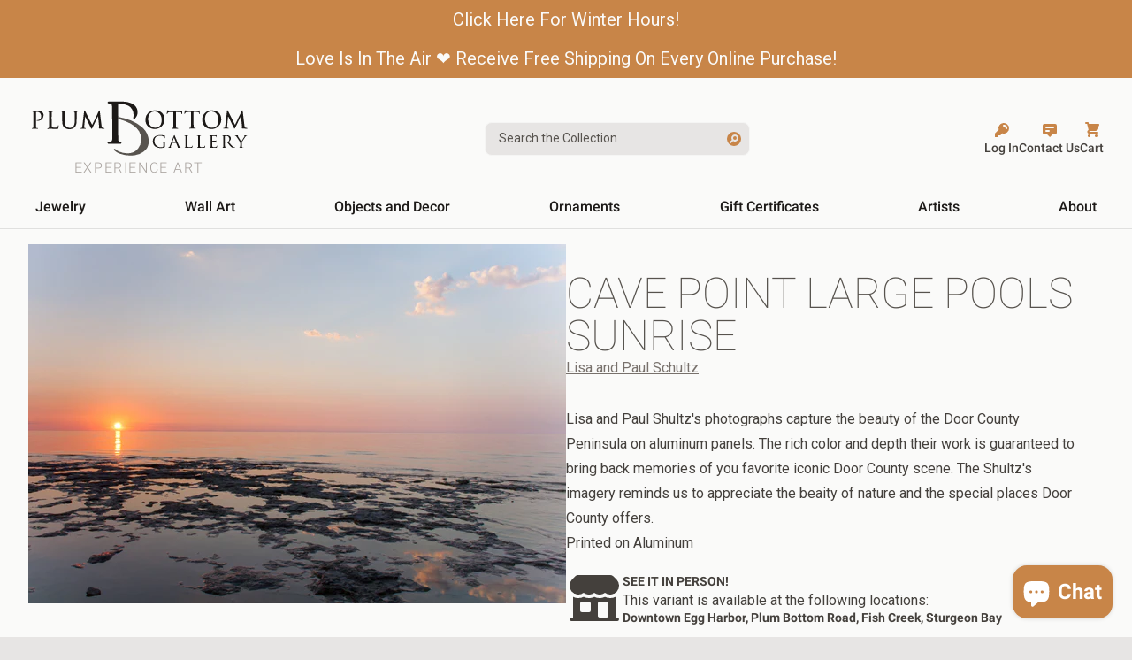

--- FILE ---
content_type: text/html; charset=utf-8
request_url: https://plumbottomgallery.com/products/cave-point-large-pools-sunrise
body_size: 39568
content:
<!doctype html>
<html class="no-js scroll-smooth antialiased" lang="en-us">
  <head>
    <meta charset="utf-8">
    <meta http-equiv="X-UA-Compatible" content="IE=edge">
    <meta name="viewport" content="width=device-width,initial-scale=1">
    <meta name="theme-color" content="">
    <link rel="canonical" href="https://plumbottomgallery.com/products/cave-point-large-pools-sunrise">
    <link rel="preconnect" href="https://cdn.shopify.com" crossorigin><link rel="icon" type="image/png" href="//plumbottomgallery.com/cdn/shop/files/favicon-square.png?crop=center&height=32&v=1654807592&width=32"><link rel="preconnect" href="https://fonts.shopifycdn.com" crossorigin>
    <link rel="preconnect" href="https://fonts.googleapis.com">
    <link rel="preconnect" href="https://fonts.gstatic.com" crossorigin>
    
    <link href="//plumbottomgallery.com/cdn/shop/t/8/assets/fonts.css?v=37188632496704219321689093591" rel="stylesheet" type="text/css" media="all" />

    <title>
      Cave Point Large Pools Sunrise
 &ndash; Plum Bottom Gallery</title>

    
      <meta name="description" content="Lisa and Paul Shultz&#39;s photographs capture the beauty of the Door County Peninsula on aluminum panels. The rich color and depth their work is guaranteed to bring back memories of you favorite iconic Door County scene. The Shultz&#39;s imagery reminds us to appreciate the beaity of nature and the special places Door County offers.">
    

    

<meta property="og:site_name" content="Plum Bottom Gallery">
<meta property="og:url" content="https://plumbottomgallery.com/products/cave-point-large-pools-sunrise">
<meta property="og:title" content="Cave Point Large Pools Sunrise">
<meta property="og:type" content="product">
<meta property="og:description" content="Lisa and Paul Shultz&#39;s photographs capture the beauty of the Door County Peninsula on aluminum panels. The rich color and depth their work is guaranteed to bring back memories of you favorite iconic Door County scene. The Shultz&#39;s imagery reminds us to appreciate the beaity of nature and the special places Door County offers."><meta property="og:image" content="http://plumbottomgallery.com/cdn/shop/products/Cave_Point_Large_Pools_sunrise-LPSWA0036.jpg?v=1623250262">
  <meta property="og:image:secure_url" content="https://plumbottomgallery.com/cdn/shop/products/Cave_Point_Large_Pools_sunrise-LPSWA0036.jpg?v=1623250262">
  <meta property="og:image:width" content="1000">
  <meta property="og:image:height" content="667"><meta property="og:price:amount" content="140.00">
  <meta property="og:price:currency" content="USD"><meta name="twitter:card" content="summary_large_image">
<meta name="twitter:title" content="Cave Point Large Pools Sunrise">
<meta name="twitter:description" content="Lisa and Paul Shultz&#39;s photographs capture the beauty of the Door County Peninsula on aluminum panels. The rich color and depth their work is guaranteed to bring back memories of you favorite iconic Door County scene. The Shultz&#39;s imagery reminds us to appreciate the beaity of nature and the special places Door County offers.">


    <script>window.performance && window.performance.mark && window.performance.mark('shopify.content_for_header.start');</script><meta name="google-site-verification" content="loRMi8o5oe-msxF6Tcve7L5M7JJmxGh-ArwEyB0PPxc">
<meta id="shopify-digital-wallet" name="shopify-digital-wallet" content="/1178075236/digital_wallets/dialog">
<meta name="shopify-checkout-api-token" content="971110b31a76fbbe12a1063787ffddf0">
<meta id="in-context-paypal-metadata" data-shop-id="1178075236" data-venmo-supported="false" data-environment="production" data-locale="en_US" data-paypal-v4="true" data-currency="USD">
<link rel="alternate" type="application/json+oembed" href="https://plumbottomgallery.com/products/cave-point-large-pools-sunrise.oembed">
<script async="async" src="/checkouts/internal/preloads.js?locale=en-US"></script>
<link rel="preconnect" href="https://shop.app" crossorigin="anonymous">
<script async="async" src="https://shop.app/checkouts/internal/preloads.js?locale=en-US&shop_id=1178075236" crossorigin="anonymous"></script>
<script id="apple-pay-shop-capabilities" type="application/json">{"shopId":1178075236,"countryCode":"US","currencyCode":"USD","merchantCapabilities":["supports3DS"],"merchantId":"gid:\/\/shopify\/Shop\/1178075236","merchantName":"Plum Bottom Gallery","requiredBillingContactFields":["postalAddress","email","phone"],"requiredShippingContactFields":["postalAddress","email","phone"],"shippingType":"shipping","supportedNetworks":["visa","masterCard","amex","discover","elo","jcb"],"total":{"type":"pending","label":"Plum Bottom Gallery","amount":"1.00"},"shopifyPaymentsEnabled":true,"supportsSubscriptions":true}</script>
<script id="shopify-features" type="application/json">{"accessToken":"971110b31a76fbbe12a1063787ffddf0","betas":["rich-media-storefront-analytics"],"domain":"plumbottomgallery.com","predictiveSearch":true,"shopId":1178075236,"locale":"en"}</script>
<script>var Shopify = Shopify || {};
Shopify.shop = "plum-bottom-gallery.myshopify.com";
Shopify.locale = "en";
Shopify.currency = {"active":"USD","rate":"1.0"};
Shopify.country = "US";
Shopify.theme = {"name":"neptune-plum-bottom-theme\/main","id":134155043065,"schema_name":"Neptune","schema_version":"1.0.0","theme_store_id":null,"role":"main"};
Shopify.theme.handle = "null";
Shopify.theme.style = {"id":null,"handle":null};
Shopify.cdnHost = "plumbottomgallery.com/cdn";
Shopify.routes = Shopify.routes || {};
Shopify.routes.root = "/";</script>
<script type="module">!function(o){(o.Shopify=o.Shopify||{}).modules=!0}(window);</script>
<script>!function(o){function n(){var o=[];function n(){o.push(Array.prototype.slice.apply(arguments))}return n.q=o,n}var t=o.Shopify=o.Shopify||{};t.loadFeatures=n(),t.autoloadFeatures=n()}(window);</script>
<script>
  window.ShopifyPay = window.ShopifyPay || {};
  window.ShopifyPay.apiHost = "shop.app\/pay";
  window.ShopifyPay.redirectState = null;
</script>
<script id="shop-js-analytics" type="application/json">{"pageType":"product"}</script>
<script defer="defer" async type="module" src="//plumbottomgallery.com/cdn/shopifycloud/shop-js/modules/v2/client.init-shop-cart-sync_BdyHc3Nr.en.esm.js"></script>
<script defer="defer" async type="module" src="//plumbottomgallery.com/cdn/shopifycloud/shop-js/modules/v2/chunk.common_Daul8nwZ.esm.js"></script>
<script type="module">
  await import("//plumbottomgallery.com/cdn/shopifycloud/shop-js/modules/v2/client.init-shop-cart-sync_BdyHc3Nr.en.esm.js");
await import("//plumbottomgallery.com/cdn/shopifycloud/shop-js/modules/v2/chunk.common_Daul8nwZ.esm.js");

  window.Shopify.SignInWithShop?.initShopCartSync?.({"fedCMEnabled":true,"windoidEnabled":true});

</script>
<script>
  window.Shopify = window.Shopify || {};
  if (!window.Shopify.featureAssets) window.Shopify.featureAssets = {};
  window.Shopify.featureAssets['shop-js'] = {"shop-cart-sync":["modules/v2/client.shop-cart-sync_QYOiDySF.en.esm.js","modules/v2/chunk.common_Daul8nwZ.esm.js"],"init-fed-cm":["modules/v2/client.init-fed-cm_DchLp9rc.en.esm.js","modules/v2/chunk.common_Daul8nwZ.esm.js"],"shop-button":["modules/v2/client.shop-button_OV7bAJc5.en.esm.js","modules/v2/chunk.common_Daul8nwZ.esm.js"],"init-windoid":["modules/v2/client.init-windoid_DwxFKQ8e.en.esm.js","modules/v2/chunk.common_Daul8nwZ.esm.js"],"shop-cash-offers":["modules/v2/client.shop-cash-offers_DWtL6Bq3.en.esm.js","modules/v2/chunk.common_Daul8nwZ.esm.js","modules/v2/chunk.modal_CQq8HTM6.esm.js"],"shop-toast-manager":["modules/v2/client.shop-toast-manager_CX9r1SjA.en.esm.js","modules/v2/chunk.common_Daul8nwZ.esm.js"],"init-shop-email-lookup-coordinator":["modules/v2/client.init-shop-email-lookup-coordinator_UhKnw74l.en.esm.js","modules/v2/chunk.common_Daul8nwZ.esm.js"],"pay-button":["modules/v2/client.pay-button_DzxNnLDY.en.esm.js","modules/v2/chunk.common_Daul8nwZ.esm.js"],"avatar":["modules/v2/client.avatar_BTnouDA3.en.esm.js"],"init-shop-cart-sync":["modules/v2/client.init-shop-cart-sync_BdyHc3Nr.en.esm.js","modules/v2/chunk.common_Daul8nwZ.esm.js"],"shop-login-button":["modules/v2/client.shop-login-button_D8B466_1.en.esm.js","modules/v2/chunk.common_Daul8nwZ.esm.js","modules/v2/chunk.modal_CQq8HTM6.esm.js"],"init-customer-accounts-sign-up":["modules/v2/client.init-customer-accounts-sign-up_C8fpPm4i.en.esm.js","modules/v2/client.shop-login-button_D8B466_1.en.esm.js","modules/v2/chunk.common_Daul8nwZ.esm.js","modules/v2/chunk.modal_CQq8HTM6.esm.js"],"init-shop-for-new-customer-accounts":["modules/v2/client.init-shop-for-new-customer-accounts_CVTO0Ztu.en.esm.js","modules/v2/client.shop-login-button_D8B466_1.en.esm.js","modules/v2/chunk.common_Daul8nwZ.esm.js","modules/v2/chunk.modal_CQq8HTM6.esm.js"],"init-customer-accounts":["modules/v2/client.init-customer-accounts_dRgKMfrE.en.esm.js","modules/v2/client.shop-login-button_D8B466_1.en.esm.js","modules/v2/chunk.common_Daul8nwZ.esm.js","modules/v2/chunk.modal_CQq8HTM6.esm.js"],"shop-follow-button":["modules/v2/client.shop-follow-button_CkZpjEct.en.esm.js","modules/v2/chunk.common_Daul8nwZ.esm.js","modules/v2/chunk.modal_CQq8HTM6.esm.js"],"lead-capture":["modules/v2/client.lead-capture_BntHBhfp.en.esm.js","modules/v2/chunk.common_Daul8nwZ.esm.js","modules/v2/chunk.modal_CQq8HTM6.esm.js"],"checkout-modal":["modules/v2/client.checkout-modal_CfxcYbTm.en.esm.js","modules/v2/chunk.common_Daul8nwZ.esm.js","modules/v2/chunk.modal_CQq8HTM6.esm.js"],"shop-login":["modules/v2/client.shop-login_Da4GZ2H6.en.esm.js","modules/v2/chunk.common_Daul8nwZ.esm.js","modules/v2/chunk.modal_CQq8HTM6.esm.js"],"payment-terms":["modules/v2/client.payment-terms_MV4M3zvL.en.esm.js","modules/v2/chunk.common_Daul8nwZ.esm.js","modules/v2/chunk.modal_CQq8HTM6.esm.js"]};
</script>
<script>(function() {
  var isLoaded = false;
  function asyncLoad() {
    if (isLoaded) return;
    isLoaded = true;
    var urls = ["https:\/\/storage.googleapis.com\/singleton-software-bucket\/pricerange\/main.js?shop=plum-bottom-gallery.myshopify.com","https:\/\/candyrack.ds-cdn.com\/static\/main.js?shop=plum-bottom-gallery.myshopify.com"];
    for (var i = 0; i < urls.length; i++) {
      var s = document.createElement('script');
      s.type = 'text/javascript';
      s.async = true;
      s.src = urls[i];
      var x = document.getElementsByTagName('script')[0];
      x.parentNode.insertBefore(s, x);
    }
  };
  if(window.attachEvent) {
    window.attachEvent('onload', asyncLoad);
  } else {
    window.addEventListener('load', asyncLoad, false);
  }
})();</script>
<script id="__st">var __st={"a":1178075236,"offset":-21600,"reqid":"f6236615-3834-4dbe-ba44-de8fb1f3a2ff-1769023194","pageurl":"plumbottomgallery.com\/products\/cave-point-large-pools-sunrise","u":"850f7029526a","p":"product","rtyp":"product","rid":6691737338042};</script>
<script>window.ShopifyPaypalV4VisibilityTracking = true;</script>
<script id="captcha-bootstrap">!function(){'use strict';const t='contact',e='account',n='new_comment',o=[[t,t],['blogs',n],['comments',n],[t,'customer']],c=[[e,'customer_login'],[e,'guest_login'],[e,'recover_customer_password'],[e,'create_customer']],r=t=>t.map((([t,e])=>`form[action*='/${t}']:not([data-nocaptcha='true']) input[name='form_type'][value='${e}']`)).join(','),a=t=>()=>t?[...document.querySelectorAll(t)].map((t=>t.form)):[];function s(){const t=[...o],e=r(t);return a(e)}const i='password',u='form_key',d=['recaptcha-v3-token','g-recaptcha-response','h-captcha-response',i],f=()=>{try{return window.sessionStorage}catch{return}},m='__shopify_v',_=t=>t.elements[u];function p(t,e,n=!1){try{const o=window.sessionStorage,c=JSON.parse(o.getItem(e)),{data:r}=function(t){const{data:e,action:n}=t;return t[m]||n?{data:e,action:n}:{data:t,action:n}}(c);for(const[e,n]of Object.entries(r))t.elements[e]&&(t.elements[e].value=n);n&&o.removeItem(e)}catch(o){console.error('form repopulation failed',{error:o})}}const l='form_type',E='cptcha';function T(t){t.dataset[E]=!0}const w=window,h=w.document,L='Shopify',v='ce_forms',y='captcha';let A=!1;((t,e)=>{const n=(g='f06e6c50-85a8-45c8-87d0-21a2b65856fe',I='https://cdn.shopify.com/shopifycloud/storefront-forms-hcaptcha/ce_storefront_forms_captcha_hcaptcha.v1.5.2.iife.js',D={infoText:'Protected by hCaptcha',privacyText:'Privacy',termsText:'Terms'},(t,e,n)=>{const o=w[L][v],c=o.bindForm;if(c)return c(t,g,e,D).then(n);var r;o.q.push([[t,g,e,D],n]),r=I,A||(h.body.append(Object.assign(h.createElement('script'),{id:'captcha-provider',async:!0,src:r})),A=!0)});var g,I,D;w[L]=w[L]||{},w[L][v]=w[L][v]||{},w[L][v].q=[],w[L][y]=w[L][y]||{},w[L][y].protect=function(t,e){n(t,void 0,e),T(t)},Object.freeze(w[L][y]),function(t,e,n,w,h,L){const[v,y,A,g]=function(t,e,n){const i=e?o:[],u=t?c:[],d=[...i,...u],f=r(d),m=r(i),_=r(d.filter((([t,e])=>n.includes(e))));return[a(f),a(m),a(_),s()]}(w,h,L),I=t=>{const e=t.target;return e instanceof HTMLFormElement?e:e&&e.form},D=t=>v().includes(t);t.addEventListener('submit',(t=>{const e=I(t);if(!e)return;const n=D(e)&&!e.dataset.hcaptchaBound&&!e.dataset.recaptchaBound,o=_(e),c=g().includes(e)&&(!o||!o.value);(n||c)&&t.preventDefault(),c&&!n&&(function(t){try{if(!f())return;!function(t){const e=f();if(!e)return;const n=_(t);if(!n)return;const o=n.value;o&&e.removeItem(o)}(t);const e=Array.from(Array(32),(()=>Math.random().toString(36)[2])).join('');!function(t,e){_(t)||t.append(Object.assign(document.createElement('input'),{type:'hidden',name:u})),t.elements[u].value=e}(t,e),function(t,e){const n=f();if(!n)return;const o=[...t.querySelectorAll(`input[type='${i}']`)].map((({name:t})=>t)),c=[...d,...o],r={};for(const[a,s]of new FormData(t).entries())c.includes(a)||(r[a]=s);n.setItem(e,JSON.stringify({[m]:1,action:t.action,data:r}))}(t,e)}catch(e){console.error('failed to persist form',e)}}(e),e.submit())}));const S=(t,e)=>{t&&!t.dataset[E]&&(n(t,e.some((e=>e===t))),T(t))};for(const o of['focusin','change'])t.addEventListener(o,(t=>{const e=I(t);D(e)&&S(e,y())}));const B=e.get('form_key'),M=e.get(l),P=B&&M;t.addEventListener('DOMContentLoaded',(()=>{const t=y();if(P)for(const e of t)e.elements[l].value===M&&p(e,B);[...new Set([...A(),...v().filter((t=>'true'===t.dataset.shopifyCaptcha))])].forEach((e=>S(e,t)))}))}(h,new URLSearchParams(w.location.search),n,t,e,['guest_login'])})(!1,!0)}();</script>
<script integrity="sha256-4kQ18oKyAcykRKYeNunJcIwy7WH5gtpwJnB7kiuLZ1E=" data-source-attribution="shopify.loadfeatures" defer="defer" src="//plumbottomgallery.com/cdn/shopifycloud/storefront/assets/storefront/load_feature-a0a9edcb.js" crossorigin="anonymous"></script>
<script crossorigin="anonymous" defer="defer" src="//plumbottomgallery.com/cdn/shopifycloud/storefront/assets/shopify_pay/storefront-65b4c6d7.js?v=20250812"></script>
<script data-source-attribution="shopify.dynamic_checkout.dynamic.init">var Shopify=Shopify||{};Shopify.PaymentButton=Shopify.PaymentButton||{isStorefrontPortableWallets:!0,init:function(){window.Shopify.PaymentButton.init=function(){};var t=document.createElement("script");t.src="https://plumbottomgallery.com/cdn/shopifycloud/portable-wallets/latest/portable-wallets.en.js",t.type="module",document.head.appendChild(t)}};
</script>
<script data-source-attribution="shopify.dynamic_checkout.buyer_consent">
  function portableWalletsHideBuyerConsent(e){var t=document.getElementById("shopify-buyer-consent"),n=document.getElementById("shopify-subscription-policy-button");t&&n&&(t.classList.add("hidden"),t.setAttribute("aria-hidden","true"),n.removeEventListener("click",e))}function portableWalletsShowBuyerConsent(e){var t=document.getElementById("shopify-buyer-consent"),n=document.getElementById("shopify-subscription-policy-button");t&&n&&(t.classList.remove("hidden"),t.removeAttribute("aria-hidden"),n.addEventListener("click",e))}window.Shopify?.PaymentButton&&(window.Shopify.PaymentButton.hideBuyerConsent=portableWalletsHideBuyerConsent,window.Shopify.PaymentButton.showBuyerConsent=portableWalletsShowBuyerConsent);
</script>
<script data-source-attribution="shopify.dynamic_checkout.cart.bootstrap">document.addEventListener("DOMContentLoaded",(function(){function t(){return document.querySelector("shopify-accelerated-checkout-cart, shopify-accelerated-checkout")}if(t())Shopify.PaymentButton.init();else{new MutationObserver((function(e,n){t()&&(Shopify.PaymentButton.init(),n.disconnect())})).observe(document.body,{childList:!0,subtree:!0})}}));
</script>
<link id="shopify-accelerated-checkout-styles" rel="stylesheet" media="screen" href="https://plumbottomgallery.com/cdn/shopifycloud/portable-wallets/latest/accelerated-checkout-backwards-compat.css" crossorigin="anonymous">
<style id="shopify-accelerated-checkout-cart">
        #shopify-buyer-consent {
  margin-top: 1em;
  display: inline-block;
  width: 100%;
}

#shopify-buyer-consent.hidden {
  display: none;
}

#shopify-subscription-policy-button {
  background: none;
  border: none;
  padding: 0;
  text-decoration: underline;
  font-size: inherit;
  cursor: pointer;
}

#shopify-subscription-policy-button::before {
  box-shadow: none;
}

      </style>

<script>window.performance && window.performance.mark && window.performance.mark('shopify.content_for_header.end');</script>

    <link href="//plumbottomgallery.com/cdn/shop/t/8/assets/app.css?v=12927188121143608871711048194" rel="stylesheet" type="text/css" media="all" />
    <script defer src="//plumbottomgallery.com/cdn/shop/t/8/assets/app.js?v=174407156106417893351689889382"></script>
    

    <script src="//plumbottomgallery.com/cdn/shopifycloud/storefront/assets/themes_support/vendor/qrcode-3f2b403b.js" defer></script>

    <script>
      document.documentElement.className = document.documentElement.className.replace('no-js', 'js');
      if (Shopify.designMode) {
        document.documentElement.classList.add('shopify-design-mode');
      }
    </script>
    <meta name="theme-color" content="#C88548">
  <!-- BEGIN app block: shopify://apps/klaviyo-email-marketing-sms/blocks/klaviyo-onsite-embed/2632fe16-c075-4321-a88b-50b567f42507 -->












  <script async src="https://static.klaviyo.com/onsite/js/TD8H7M/klaviyo.js?company_id=TD8H7M"></script>
  <script>!function(){if(!window.klaviyo){window._klOnsite=window._klOnsite||[];try{window.klaviyo=new Proxy({},{get:function(n,i){return"push"===i?function(){var n;(n=window._klOnsite).push.apply(n,arguments)}:function(){for(var n=arguments.length,o=new Array(n),w=0;w<n;w++)o[w]=arguments[w];var t="function"==typeof o[o.length-1]?o.pop():void 0,e=new Promise((function(n){window._klOnsite.push([i].concat(o,[function(i){t&&t(i),n(i)}]))}));return e}}})}catch(n){window.klaviyo=window.klaviyo||[],window.klaviyo.push=function(){var n;(n=window._klOnsite).push.apply(n,arguments)}}}}();</script>

  
    <script id="viewed_product">
      if (item == null) {
        var _learnq = _learnq || [];

        var MetafieldReviews = null
        var MetafieldYotpoRating = null
        var MetafieldYotpoCount = null
        var MetafieldLooxRating = null
        var MetafieldLooxCount = null
        var okendoProduct = null
        var okendoProductReviewCount = null
        var okendoProductReviewAverageValue = null
        try {
          // The following fields are used for Customer Hub recently viewed in order to add reviews.
          // This information is not part of __kla_viewed. Instead, it is part of __kla_viewed_reviewed_items
          MetafieldReviews = {"rating":{"scale_min":"1.0","scale_max":"5.0","value":"5.0"},"rating_count":0};
          MetafieldYotpoRating = null
          MetafieldYotpoCount = null
          MetafieldLooxRating = null
          MetafieldLooxCount = null

          okendoProduct = null
          // If the okendo metafield is not legacy, it will error, which then requires the new json formatted data
          if (okendoProduct && 'error' in okendoProduct) {
            okendoProduct = null
          }
          okendoProductReviewCount = okendoProduct ? okendoProduct.reviewCount : null
          okendoProductReviewAverageValue = okendoProduct ? okendoProduct.reviewAverageValue : null
        } catch (error) {
          console.error('Error in Klaviyo onsite reviews tracking:', error);
        }

        var item = {
          Name: "Cave Point Large Pools Sunrise",
          ProductID: 6691737338042,
          Categories: ["All Artwork","Decorate Your Table In Style!","Door County Inspired","Lisa and Paul Schultz","Photography","Photography","Photography Show","Wall Art"],
          ImageURL: "https://plumbottomgallery.com/cdn/shop/products/Cave_Point_Large_Pools_sunrise-LPSWA0036_grande.jpg?v=1623250262",
          URL: "https://plumbottomgallery.com/products/cave-point-large-pools-sunrise",
          Brand: "Lisa and Paul Schultz",
          Price: "$140.00",
          Value: "140.00",
          CompareAtPrice: "$0.00"
        };
        _learnq.push(['track', 'Viewed Product', item]);
        _learnq.push(['trackViewedItem', {
          Title: item.Name,
          ItemId: item.ProductID,
          Categories: item.Categories,
          ImageUrl: item.ImageURL,
          Url: item.URL,
          Metadata: {
            Brand: item.Brand,
            Price: item.Price,
            Value: item.Value,
            CompareAtPrice: item.CompareAtPrice
          },
          metafields:{
            reviews: MetafieldReviews,
            yotpo:{
              rating: MetafieldYotpoRating,
              count: MetafieldYotpoCount,
            },
            loox:{
              rating: MetafieldLooxRating,
              count: MetafieldLooxCount,
            },
            okendo: {
              rating: okendoProductReviewAverageValue,
              count: okendoProductReviewCount,
            }
          }
        }]);
      }
    </script>
  




  <script>
    window.klaviyoReviewsProductDesignMode = false
  </script>



  <!-- BEGIN app snippet: customer-hub-data --><script>
  if (!window.customerHub) {
    window.customerHub = {};
  }
  window.customerHub.storefrontRoutes = {
    login: "https://plumbottomgallery.com/customer_authentication/redirect?locale=en&region_country=US?return_url=%2F%23k-hub",
    register: "https://shopify.com/1178075236/account?locale=en?return_url=%2F%23k-hub",
    logout: "/account/logout",
    profile: "/account",
    addresses: "/account/addresses",
  };
  
  window.customerHub.userId = null;
  
  window.customerHub.storeDomain = "plum-bottom-gallery.myshopify.com";

  
    window.customerHub.activeProduct = {
      name: "Cave Point Large Pools Sunrise",
      category: null,
      imageUrl: "https://plumbottomgallery.com/cdn/shop/products/Cave_Point_Large_Pools_sunrise-LPSWA0036_grande.jpg?v=1623250262",
      id: "6691737338042",
      link: "https://plumbottomgallery.com/products/cave-point-large-pools-sunrise",
      variants: [
        
          {
            id: "39852410732730",
            
            imageUrl: null,
            
            price: "14000",
            currency: "USD",
            availableForSale: true,
            title: "8X12",
          },
        
          {
            id: "39852411683002",
            
            imageUrl: null,
            
            price: "38000",
            currency: "USD",
            availableForSale: true,
            title: "16X24",
          },
        
          {
            id: "43813060903161",
            
            imageUrl: null,
            
            price: "78000",
            currency: "USD",
            availableForSale: true,
            title: "24X36",
          },
        
          {
            id: "39852412207290",
            
            imageUrl: null,
            
            price: "240000",
            currency: "USD",
            availableForSale: true,
            title: "40X60",
          },
        
      ],
    };
    window.customerHub.activeProduct.variants.forEach((variant) => {
        
        variant.price = `${variant.price.slice(0, -2)}.${variant.price.slice(-2)}`;
    });
  

  
    window.customerHub.storeLocale = {
        currentLanguage: 'en',
        currentCountry: 'US',
        availableLanguages: [
          
            {
              iso_code: 'en',
              endonym_name: 'English'
            }
          
        ],
        availableCountries: [
          
            {
              iso_code: 'AF',
              name: 'Afghanistan',
              currency_code: 'AFN'
            },
          
            {
              iso_code: 'AX',
              name: 'Åland Islands',
              currency_code: 'EUR'
            },
          
            {
              iso_code: 'AL',
              name: 'Albania',
              currency_code: 'ALL'
            },
          
            {
              iso_code: 'DZ',
              name: 'Algeria',
              currency_code: 'DZD'
            },
          
            {
              iso_code: 'AD',
              name: 'Andorra',
              currency_code: 'EUR'
            },
          
            {
              iso_code: 'AO',
              name: 'Angola',
              currency_code: 'USD'
            },
          
            {
              iso_code: 'AI',
              name: 'Anguilla',
              currency_code: 'XCD'
            },
          
            {
              iso_code: 'AG',
              name: 'Antigua &amp; Barbuda',
              currency_code: 'XCD'
            },
          
            {
              iso_code: 'AR',
              name: 'Argentina',
              currency_code: 'USD'
            },
          
            {
              iso_code: 'AM',
              name: 'Armenia',
              currency_code: 'AMD'
            },
          
            {
              iso_code: 'AW',
              name: 'Aruba',
              currency_code: 'AWG'
            },
          
            {
              iso_code: 'AC',
              name: 'Ascension Island',
              currency_code: 'SHP'
            },
          
            {
              iso_code: 'AU',
              name: 'Australia',
              currency_code: 'AUD'
            },
          
            {
              iso_code: 'AT',
              name: 'Austria',
              currency_code: 'EUR'
            },
          
            {
              iso_code: 'AZ',
              name: 'Azerbaijan',
              currency_code: 'AZN'
            },
          
            {
              iso_code: 'BS',
              name: 'Bahamas',
              currency_code: 'BSD'
            },
          
            {
              iso_code: 'BH',
              name: 'Bahrain',
              currency_code: 'USD'
            },
          
            {
              iso_code: 'BD',
              name: 'Bangladesh',
              currency_code: 'BDT'
            },
          
            {
              iso_code: 'BB',
              name: 'Barbados',
              currency_code: 'BBD'
            },
          
            {
              iso_code: 'BY',
              name: 'Belarus',
              currency_code: 'USD'
            },
          
            {
              iso_code: 'BE',
              name: 'Belgium',
              currency_code: 'EUR'
            },
          
            {
              iso_code: 'BZ',
              name: 'Belize',
              currency_code: 'BZD'
            },
          
            {
              iso_code: 'BJ',
              name: 'Benin',
              currency_code: 'XOF'
            },
          
            {
              iso_code: 'BM',
              name: 'Bermuda',
              currency_code: 'USD'
            },
          
            {
              iso_code: 'BT',
              name: 'Bhutan',
              currency_code: 'USD'
            },
          
            {
              iso_code: 'BO',
              name: 'Bolivia',
              currency_code: 'BOB'
            },
          
            {
              iso_code: 'BA',
              name: 'Bosnia &amp; Herzegovina',
              currency_code: 'BAM'
            },
          
            {
              iso_code: 'BW',
              name: 'Botswana',
              currency_code: 'BWP'
            },
          
            {
              iso_code: 'BR',
              name: 'Brazil',
              currency_code: 'USD'
            },
          
            {
              iso_code: 'IO',
              name: 'British Indian Ocean Territory',
              currency_code: 'USD'
            },
          
            {
              iso_code: 'VG',
              name: 'British Virgin Islands',
              currency_code: 'USD'
            },
          
            {
              iso_code: 'BN',
              name: 'Brunei',
              currency_code: 'BND'
            },
          
            {
              iso_code: 'BG',
              name: 'Bulgaria',
              currency_code: 'EUR'
            },
          
            {
              iso_code: 'BF',
              name: 'Burkina Faso',
              currency_code: 'XOF'
            },
          
            {
              iso_code: 'BI',
              name: 'Burundi',
              currency_code: 'BIF'
            },
          
            {
              iso_code: 'KH',
              name: 'Cambodia',
              currency_code: 'KHR'
            },
          
            {
              iso_code: 'CM',
              name: 'Cameroon',
              currency_code: 'XAF'
            },
          
            {
              iso_code: 'CA',
              name: 'Canada',
              currency_code: 'CAD'
            },
          
            {
              iso_code: 'CV',
              name: 'Cape Verde',
              currency_code: 'CVE'
            },
          
            {
              iso_code: 'BQ',
              name: 'Caribbean Netherlands',
              currency_code: 'USD'
            },
          
            {
              iso_code: 'KY',
              name: 'Cayman Islands',
              currency_code: 'KYD'
            },
          
            {
              iso_code: 'CF',
              name: 'Central African Republic',
              currency_code: 'XAF'
            },
          
            {
              iso_code: 'TD',
              name: 'Chad',
              currency_code: 'XAF'
            },
          
            {
              iso_code: 'CL',
              name: 'Chile',
              currency_code: 'USD'
            },
          
            {
              iso_code: 'CN',
              name: 'China',
              currency_code: 'CNY'
            },
          
            {
              iso_code: 'CX',
              name: 'Christmas Island',
              currency_code: 'AUD'
            },
          
            {
              iso_code: 'CC',
              name: 'Cocos (Keeling) Islands',
              currency_code: 'AUD'
            },
          
            {
              iso_code: 'CO',
              name: 'Colombia',
              currency_code: 'USD'
            },
          
            {
              iso_code: 'KM',
              name: 'Comoros',
              currency_code: 'KMF'
            },
          
            {
              iso_code: 'CG',
              name: 'Congo - Brazzaville',
              currency_code: 'XAF'
            },
          
            {
              iso_code: 'CD',
              name: 'Congo - Kinshasa',
              currency_code: 'CDF'
            },
          
            {
              iso_code: 'CK',
              name: 'Cook Islands',
              currency_code: 'NZD'
            },
          
            {
              iso_code: 'CR',
              name: 'Costa Rica',
              currency_code: 'CRC'
            },
          
            {
              iso_code: 'CI',
              name: 'Côte d’Ivoire',
              currency_code: 'XOF'
            },
          
            {
              iso_code: 'HR',
              name: 'Croatia',
              currency_code: 'EUR'
            },
          
            {
              iso_code: 'CW',
              name: 'Curaçao',
              currency_code: 'ANG'
            },
          
            {
              iso_code: 'CY',
              name: 'Cyprus',
              currency_code: 'EUR'
            },
          
            {
              iso_code: 'CZ',
              name: 'Czechia',
              currency_code: 'CZK'
            },
          
            {
              iso_code: 'DK',
              name: 'Denmark',
              currency_code: 'DKK'
            },
          
            {
              iso_code: 'DJ',
              name: 'Djibouti',
              currency_code: 'DJF'
            },
          
            {
              iso_code: 'DM',
              name: 'Dominica',
              currency_code: 'XCD'
            },
          
            {
              iso_code: 'DO',
              name: 'Dominican Republic',
              currency_code: 'DOP'
            },
          
            {
              iso_code: 'EC',
              name: 'Ecuador',
              currency_code: 'USD'
            },
          
            {
              iso_code: 'EG',
              name: 'Egypt',
              currency_code: 'EGP'
            },
          
            {
              iso_code: 'SV',
              name: 'El Salvador',
              currency_code: 'USD'
            },
          
            {
              iso_code: 'GQ',
              name: 'Equatorial Guinea',
              currency_code: 'XAF'
            },
          
            {
              iso_code: 'ER',
              name: 'Eritrea',
              currency_code: 'USD'
            },
          
            {
              iso_code: 'EE',
              name: 'Estonia',
              currency_code: 'EUR'
            },
          
            {
              iso_code: 'SZ',
              name: 'Eswatini',
              currency_code: 'USD'
            },
          
            {
              iso_code: 'ET',
              name: 'Ethiopia',
              currency_code: 'ETB'
            },
          
            {
              iso_code: 'FK',
              name: 'Falkland Islands',
              currency_code: 'FKP'
            },
          
            {
              iso_code: 'FO',
              name: 'Faroe Islands',
              currency_code: 'DKK'
            },
          
            {
              iso_code: 'FJ',
              name: 'Fiji',
              currency_code: 'FJD'
            },
          
            {
              iso_code: 'FI',
              name: 'Finland',
              currency_code: 'EUR'
            },
          
            {
              iso_code: 'FR',
              name: 'France',
              currency_code: 'EUR'
            },
          
            {
              iso_code: 'GF',
              name: 'French Guiana',
              currency_code: 'EUR'
            },
          
            {
              iso_code: 'PF',
              name: 'French Polynesia',
              currency_code: 'XPF'
            },
          
            {
              iso_code: 'TF',
              name: 'French Southern Territories',
              currency_code: 'EUR'
            },
          
            {
              iso_code: 'GA',
              name: 'Gabon',
              currency_code: 'XOF'
            },
          
            {
              iso_code: 'GM',
              name: 'Gambia',
              currency_code: 'GMD'
            },
          
            {
              iso_code: 'GE',
              name: 'Georgia',
              currency_code: 'USD'
            },
          
            {
              iso_code: 'DE',
              name: 'Germany',
              currency_code: 'EUR'
            },
          
            {
              iso_code: 'GH',
              name: 'Ghana',
              currency_code: 'USD'
            },
          
            {
              iso_code: 'GI',
              name: 'Gibraltar',
              currency_code: 'GBP'
            },
          
            {
              iso_code: 'GR',
              name: 'Greece',
              currency_code: 'EUR'
            },
          
            {
              iso_code: 'GL',
              name: 'Greenland',
              currency_code: 'DKK'
            },
          
            {
              iso_code: 'GD',
              name: 'Grenada',
              currency_code: 'XCD'
            },
          
            {
              iso_code: 'GP',
              name: 'Guadeloupe',
              currency_code: 'EUR'
            },
          
            {
              iso_code: 'GT',
              name: 'Guatemala',
              currency_code: 'GTQ'
            },
          
            {
              iso_code: 'GG',
              name: 'Guernsey',
              currency_code: 'GBP'
            },
          
            {
              iso_code: 'GN',
              name: 'Guinea',
              currency_code: 'GNF'
            },
          
            {
              iso_code: 'GW',
              name: 'Guinea-Bissau',
              currency_code: 'XOF'
            },
          
            {
              iso_code: 'GY',
              name: 'Guyana',
              currency_code: 'GYD'
            },
          
            {
              iso_code: 'HT',
              name: 'Haiti',
              currency_code: 'USD'
            },
          
            {
              iso_code: 'HN',
              name: 'Honduras',
              currency_code: 'HNL'
            },
          
            {
              iso_code: 'HK',
              name: 'Hong Kong SAR',
              currency_code: 'HKD'
            },
          
            {
              iso_code: 'HU',
              name: 'Hungary',
              currency_code: 'HUF'
            },
          
            {
              iso_code: 'IS',
              name: 'Iceland',
              currency_code: 'ISK'
            },
          
            {
              iso_code: 'IN',
              name: 'India',
              currency_code: 'INR'
            },
          
            {
              iso_code: 'ID',
              name: 'Indonesia',
              currency_code: 'IDR'
            },
          
            {
              iso_code: 'IQ',
              name: 'Iraq',
              currency_code: 'USD'
            },
          
            {
              iso_code: 'IE',
              name: 'Ireland',
              currency_code: 'EUR'
            },
          
            {
              iso_code: 'IM',
              name: 'Isle of Man',
              currency_code: 'GBP'
            },
          
            {
              iso_code: 'IL',
              name: 'Israel',
              currency_code: 'ILS'
            },
          
            {
              iso_code: 'IT',
              name: 'Italy',
              currency_code: 'EUR'
            },
          
            {
              iso_code: 'JM',
              name: 'Jamaica',
              currency_code: 'JMD'
            },
          
            {
              iso_code: 'JP',
              name: 'Japan',
              currency_code: 'JPY'
            },
          
            {
              iso_code: 'JE',
              name: 'Jersey',
              currency_code: 'USD'
            },
          
            {
              iso_code: 'JO',
              name: 'Jordan',
              currency_code: 'USD'
            },
          
            {
              iso_code: 'KZ',
              name: 'Kazakhstan',
              currency_code: 'KZT'
            },
          
            {
              iso_code: 'KE',
              name: 'Kenya',
              currency_code: 'KES'
            },
          
            {
              iso_code: 'KI',
              name: 'Kiribati',
              currency_code: 'USD'
            },
          
            {
              iso_code: 'XK',
              name: 'Kosovo',
              currency_code: 'EUR'
            },
          
            {
              iso_code: 'KW',
              name: 'Kuwait',
              currency_code: 'USD'
            },
          
            {
              iso_code: 'KG',
              name: 'Kyrgyzstan',
              currency_code: 'KGS'
            },
          
            {
              iso_code: 'LA',
              name: 'Laos',
              currency_code: 'LAK'
            },
          
            {
              iso_code: 'LV',
              name: 'Latvia',
              currency_code: 'EUR'
            },
          
            {
              iso_code: 'LB',
              name: 'Lebanon',
              currency_code: 'LBP'
            },
          
            {
              iso_code: 'LS',
              name: 'Lesotho',
              currency_code: 'USD'
            },
          
            {
              iso_code: 'LR',
              name: 'Liberia',
              currency_code: 'USD'
            },
          
            {
              iso_code: 'LY',
              name: 'Libya',
              currency_code: 'USD'
            },
          
            {
              iso_code: 'LI',
              name: 'Liechtenstein',
              currency_code: 'CHF'
            },
          
            {
              iso_code: 'LT',
              name: 'Lithuania',
              currency_code: 'EUR'
            },
          
            {
              iso_code: 'LU',
              name: 'Luxembourg',
              currency_code: 'EUR'
            },
          
            {
              iso_code: 'MO',
              name: 'Macao SAR',
              currency_code: 'MOP'
            },
          
            {
              iso_code: 'MG',
              name: 'Madagascar',
              currency_code: 'USD'
            },
          
            {
              iso_code: 'MW',
              name: 'Malawi',
              currency_code: 'MWK'
            },
          
            {
              iso_code: 'MY',
              name: 'Malaysia',
              currency_code: 'MYR'
            },
          
            {
              iso_code: 'MV',
              name: 'Maldives',
              currency_code: 'MVR'
            },
          
            {
              iso_code: 'ML',
              name: 'Mali',
              currency_code: 'XOF'
            },
          
            {
              iso_code: 'MT',
              name: 'Malta',
              currency_code: 'EUR'
            },
          
            {
              iso_code: 'MQ',
              name: 'Martinique',
              currency_code: 'EUR'
            },
          
            {
              iso_code: 'MR',
              name: 'Mauritania',
              currency_code: 'USD'
            },
          
            {
              iso_code: 'MU',
              name: 'Mauritius',
              currency_code: 'MUR'
            },
          
            {
              iso_code: 'YT',
              name: 'Mayotte',
              currency_code: 'EUR'
            },
          
            {
              iso_code: 'MX',
              name: 'Mexico',
              currency_code: 'USD'
            },
          
            {
              iso_code: 'MD',
              name: 'Moldova',
              currency_code: 'MDL'
            },
          
            {
              iso_code: 'MC',
              name: 'Monaco',
              currency_code: 'EUR'
            },
          
            {
              iso_code: 'MN',
              name: 'Mongolia',
              currency_code: 'MNT'
            },
          
            {
              iso_code: 'ME',
              name: 'Montenegro',
              currency_code: 'EUR'
            },
          
            {
              iso_code: 'MS',
              name: 'Montserrat',
              currency_code: 'XCD'
            },
          
            {
              iso_code: 'MA',
              name: 'Morocco',
              currency_code: 'MAD'
            },
          
            {
              iso_code: 'MZ',
              name: 'Mozambique',
              currency_code: 'USD'
            },
          
            {
              iso_code: 'MM',
              name: 'Myanmar (Burma)',
              currency_code: 'MMK'
            },
          
            {
              iso_code: 'NA',
              name: 'Namibia',
              currency_code: 'USD'
            },
          
            {
              iso_code: 'NR',
              name: 'Nauru',
              currency_code: 'AUD'
            },
          
            {
              iso_code: 'NP',
              name: 'Nepal',
              currency_code: 'NPR'
            },
          
            {
              iso_code: 'NL',
              name: 'Netherlands',
              currency_code: 'EUR'
            },
          
            {
              iso_code: 'NC',
              name: 'New Caledonia',
              currency_code: 'XPF'
            },
          
            {
              iso_code: 'NZ',
              name: 'New Zealand',
              currency_code: 'NZD'
            },
          
            {
              iso_code: 'NI',
              name: 'Nicaragua',
              currency_code: 'NIO'
            },
          
            {
              iso_code: 'NE',
              name: 'Niger',
              currency_code: 'XOF'
            },
          
            {
              iso_code: 'NG',
              name: 'Nigeria',
              currency_code: 'NGN'
            },
          
            {
              iso_code: 'NU',
              name: 'Niue',
              currency_code: 'NZD'
            },
          
            {
              iso_code: 'NF',
              name: 'Norfolk Island',
              currency_code: 'AUD'
            },
          
            {
              iso_code: 'MK',
              name: 'North Macedonia',
              currency_code: 'MKD'
            },
          
            {
              iso_code: 'NO',
              name: 'Norway',
              currency_code: 'USD'
            },
          
            {
              iso_code: 'OM',
              name: 'Oman',
              currency_code: 'USD'
            },
          
            {
              iso_code: 'PK',
              name: 'Pakistan',
              currency_code: 'PKR'
            },
          
            {
              iso_code: 'PS',
              name: 'Palestinian Territories',
              currency_code: 'ILS'
            },
          
            {
              iso_code: 'PA',
              name: 'Panama',
              currency_code: 'USD'
            },
          
            {
              iso_code: 'PG',
              name: 'Papua New Guinea',
              currency_code: 'PGK'
            },
          
            {
              iso_code: 'PY',
              name: 'Paraguay',
              currency_code: 'PYG'
            },
          
            {
              iso_code: 'PE',
              name: 'Peru',
              currency_code: 'PEN'
            },
          
            {
              iso_code: 'PH',
              name: 'Philippines',
              currency_code: 'PHP'
            },
          
            {
              iso_code: 'PN',
              name: 'Pitcairn Islands',
              currency_code: 'NZD'
            },
          
            {
              iso_code: 'PL',
              name: 'Poland',
              currency_code: 'PLN'
            },
          
            {
              iso_code: 'PT',
              name: 'Portugal',
              currency_code: 'EUR'
            },
          
            {
              iso_code: 'QA',
              name: 'Qatar',
              currency_code: 'QAR'
            },
          
            {
              iso_code: 'RE',
              name: 'Réunion',
              currency_code: 'EUR'
            },
          
            {
              iso_code: 'RO',
              name: 'Romania',
              currency_code: 'RON'
            },
          
            {
              iso_code: 'RU',
              name: 'Russia',
              currency_code: 'USD'
            },
          
            {
              iso_code: 'RW',
              name: 'Rwanda',
              currency_code: 'RWF'
            },
          
            {
              iso_code: 'WS',
              name: 'Samoa',
              currency_code: 'WST'
            },
          
            {
              iso_code: 'SM',
              name: 'San Marino',
              currency_code: 'EUR'
            },
          
            {
              iso_code: 'ST',
              name: 'São Tomé &amp; Príncipe',
              currency_code: 'STD'
            },
          
            {
              iso_code: 'SA',
              name: 'Saudi Arabia',
              currency_code: 'SAR'
            },
          
            {
              iso_code: 'SN',
              name: 'Senegal',
              currency_code: 'XOF'
            },
          
            {
              iso_code: 'RS',
              name: 'Serbia',
              currency_code: 'RSD'
            },
          
            {
              iso_code: 'SC',
              name: 'Seychelles',
              currency_code: 'USD'
            },
          
            {
              iso_code: 'SL',
              name: 'Sierra Leone',
              currency_code: 'SLL'
            },
          
            {
              iso_code: 'SG',
              name: 'Singapore',
              currency_code: 'SGD'
            },
          
            {
              iso_code: 'SX',
              name: 'Sint Maarten',
              currency_code: 'ANG'
            },
          
            {
              iso_code: 'SK',
              name: 'Slovakia',
              currency_code: 'EUR'
            },
          
            {
              iso_code: 'SI',
              name: 'Slovenia',
              currency_code: 'EUR'
            },
          
            {
              iso_code: 'SB',
              name: 'Solomon Islands',
              currency_code: 'SBD'
            },
          
            {
              iso_code: 'SO',
              name: 'Somalia',
              currency_code: 'USD'
            },
          
            {
              iso_code: 'ZA',
              name: 'South Africa',
              currency_code: 'USD'
            },
          
            {
              iso_code: 'GS',
              name: 'South Georgia &amp; South Sandwich Islands',
              currency_code: 'GBP'
            },
          
            {
              iso_code: 'KR',
              name: 'South Korea',
              currency_code: 'KRW'
            },
          
            {
              iso_code: 'SS',
              name: 'South Sudan',
              currency_code: 'USD'
            },
          
            {
              iso_code: 'ES',
              name: 'Spain',
              currency_code: 'EUR'
            },
          
            {
              iso_code: 'LK',
              name: 'Sri Lanka',
              currency_code: 'LKR'
            },
          
            {
              iso_code: 'BL',
              name: 'St. Barthélemy',
              currency_code: 'EUR'
            },
          
            {
              iso_code: 'SH',
              name: 'St. Helena',
              currency_code: 'SHP'
            },
          
            {
              iso_code: 'KN',
              name: 'St. Kitts &amp; Nevis',
              currency_code: 'XCD'
            },
          
            {
              iso_code: 'LC',
              name: 'St. Lucia',
              currency_code: 'XCD'
            },
          
            {
              iso_code: 'MF',
              name: 'St. Martin',
              currency_code: 'EUR'
            },
          
            {
              iso_code: 'PM',
              name: 'St. Pierre &amp; Miquelon',
              currency_code: 'EUR'
            },
          
            {
              iso_code: 'VC',
              name: 'St. Vincent &amp; Grenadines',
              currency_code: 'XCD'
            },
          
            {
              iso_code: 'SD',
              name: 'Sudan',
              currency_code: 'USD'
            },
          
            {
              iso_code: 'SR',
              name: 'Suriname',
              currency_code: 'USD'
            },
          
            {
              iso_code: 'SJ',
              name: 'Svalbard &amp; Jan Mayen',
              currency_code: 'USD'
            },
          
            {
              iso_code: 'SE',
              name: 'Sweden',
              currency_code: 'SEK'
            },
          
            {
              iso_code: 'CH',
              name: 'Switzerland',
              currency_code: 'CHF'
            },
          
            {
              iso_code: 'TW',
              name: 'Taiwan',
              currency_code: 'TWD'
            },
          
            {
              iso_code: 'TJ',
              name: 'Tajikistan',
              currency_code: 'TJS'
            },
          
            {
              iso_code: 'TZ',
              name: 'Tanzania',
              currency_code: 'TZS'
            },
          
            {
              iso_code: 'TH',
              name: 'Thailand',
              currency_code: 'THB'
            },
          
            {
              iso_code: 'TL',
              name: 'Timor-Leste',
              currency_code: 'USD'
            },
          
            {
              iso_code: 'TG',
              name: 'Togo',
              currency_code: 'XOF'
            },
          
            {
              iso_code: 'TK',
              name: 'Tokelau',
              currency_code: 'NZD'
            },
          
            {
              iso_code: 'TO',
              name: 'Tonga',
              currency_code: 'TOP'
            },
          
            {
              iso_code: 'TT',
              name: 'Trinidad &amp; Tobago',
              currency_code: 'TTD'
            },
          
            {
              iso_code: 'TA',
              name: 'Tristan da Cunha',
              currency_code: 'GBP'
            },
          
            {
              iso_code: 'TN',
              name: 'Tunisia',
              currency_code: 'USD'
            },
          
            {
              iso_code: 'TR',
              name: 'Türkiye',
              currency_code: 'USD'
            },
          
            {
              iso_code: 'TM',
              name: 'Turkmenistan',
              currency_code: 'USD'
            },
          
            {
              iso_code: 'TC',
              name: 'Turks &amp; Caicos Islands',
              currency_code: 'USD'
            },
          
            {
              iso_code: 'TV',
              name: 'Tuvalu',
              currency_code: 'AUD'
            },
          
            {
              iso_code: 'UM',
              name: 'U.S. Outlying Islands',
              currency_code: 'USD'
            },
          
            {
              iso_code: 'UG',
              name: 'Uganda',
              currency_code: 'UGX'
            },
          
            {
              iso_code: 'UA',
              name: 'Ukraine',
              currency_code: 'UAH'
            },
          
            {
              iso_code: 'AE',
              name: 'United Arab Emirates',
              currency_code: 'AED'
            },
          
            {
              iso_code: 'GB',
              name: 'United Kingdom',
              currency_code: 'GBP'
            },
          
            {
              iso_code: 'US',
              name: 'United States',
              currency_code: 'USD'
            },
          
            {
              iso_code: 'UY',
              name: 'Uruguay',
              currency_code: 'UYU'
            },
          
            {
              iso_code: 'UZ',
              name: 'Uzbekistan',
              currency_code: 'UZS'
            },
          
            {
              iso_code: 'VU',
              name: 'Vanuatu',
              currency_code: 'VUV'
            },
          
            {
              iso_code: 'VA',
              name: 'Vatican City',
              currency_code: 'EUR'
            },
          
            {
              iso_code: 'VE',
              name: 'Venezuela',
              currency_code: 'USD'
            },
          
            {
              iso_code: 'VN',
              name: 'Vietnam',
              currency_code: 'VND'
            },
          
            {
              iso_code: 'WF',
              name: 'Wallis &amp; Futuna',
              currency_code: 'XPF'
            },
          
            {
              iso_code: 'EH',
              name: 'Western Sahara',
              currency_code: 'MAD'
            },
          
            {
              iso_code: 'YE',
              name: 'Yemen',
              currency_code: 'YER'
            },
          
            {
              iso_code: 'ZM',
              name: 'Zambia',
              currency_code: 'USD'
            },
          
            {
              iso_code: 'ZW',
              name: 'Zimbabwe',
              currency_code: 'USD'
            }
          
        ]
    };
  
</script>
<!-- END app snippet -->





<!-- END app block --><script src="https://cdn.shopify.com/extensions/e8878072-2f6b-4e89-8082-94b04320908d/inbox-1254/assets/inbox-chat-loader.js" type="text/javascript" defer="defer"></script>
<link href="https://monorail-edge.shopifysvc.com" rel="dns-prefetch">
<script>(function(){if ("sendBeacon" in navigator && "performance" in window) {try {var session_token_from_headers = performance.getEntriesByType('navigation')[0].serverTiming.find(x => x.name == '_s').description;} catch {var session_token_from_headers = undefined;}var session_cookie_matches = document.cookie.match(/_shopify_s=([^;]*)/);var session_token_from_cookie = session_cookie_matches && session_cookie_matches.length === 2 ? session_cookie_matches[1] : "";var session_token = session_token_from_headers || session_token_from_cookie || "";function handle_abandonment_event(e) {var entries = performance.getEntries().filter(function(entry) {return /monorail-edge.shopifysvc.com/.test(entry.name);});if (!window.abandonment_tracked && entries.length === 0) {window.abandonment_tracked = true;var currentMs = Date.now();var navigation_start = performance.timing.navigationStart;var payload = {shop_id: 1178075236,url: window.location.href,navigation_start,duration: currentMs - navigation_start,session_token,page_type: "product"};window.navigator.sendBeacon("https://monorail-edge.shopifysvc.com/v1/produce", JSON.stringify({schema_id: "online_store_buyer_site_abandonment/1.1",payload: payload,metadata: {event_created_at_ms: currentMs,event_sent_at_ms: currentMs}}));}}window.addEventListener('pagehide', handle_abandonment_event);}}());</script>
<script id="web-pixels-manager-setup">(function e(e,d,r,n,o){if(void 0===o&&(o={}),!Boolean(null===(a=null===(i=window.Shopify)||void 0===i?void 0:i.analytics)||void 0===a?void 0:a.replayQueue)){var i,a;window.Shopify=window.Shopify||{};var t=window.Shopify;t.analytics=t.analytics||{};var s=t.analytics;s.replayQueue=[],s.publish=function(e,d,r){return s.replayQueue.push([e,d,r]),!0};try{self.performance.mark("wpm:start")}catch(e){}var l=function(){var e={modern:/Edge?\/(1{2}[4-9]|1[2-9]\d|[2-9]\d{2}|\d{4,})\.\d+(\.\d+|)|Firefox\/(1{2}[4-9]|1[2-9]\d|[2-9]\d{2}|\d{4,})\.\d+(\.\d+|)|Chrom(ium|e)\/(9{2}|\d{3,})\.\d+(\.\d+|)|(Maci|X1{2}).+ Version\/(15\.\d+|(1[6-9]|[2-9]\d|\d{3,})\.\d+)([,.]\d+|)( \(\w+\)|)( Mobile\/\w+|) Safari\/|Chrome.+OPR\/(9{2}|\d{3,})\.\d+\.\d+|(CPU[ +]OS|iPhone[ +]OS|CPU[ +]iPhone|CPU IPhone OS|CPU iPad OS)[ +]+(15[._]\d+|(1[6-9]|[2-9]\d|\d{3,})[._]\d+)([._]\d+|)|Android:?[ /-](13[3-9]|1[4-9]\d|[2-9]\d{2}|\d{4,})(\.\d+|)(\.\d+|)|Android.+Firefox\/(13[5-9]|1[4-9]\d|[2-9]\d{2}|\d{4,})\.\d+(\.\d+|)|Android.+Chrom(ium|e)\/(13[3-9]|1[4-9]\d|[2-9]\d{2}|\d{4,})\.\d+(\.\d+|)|SamsungBrowser\/([2-9]\d|\d{3,})\.\d+/,legacy:/Edge?\/(1[6-9]|[2-9]\d|\d{3,})\.\d+(\.\d+|)|Firefox\/(5[4-9]|[6-9]\d|\d{3,})\.\d+(\.\d+|)|Chrom(ium|e)\/(5[1-9]|[6-9]\d|\d{3,})\.\d+(\.\d+|)([\d.]+$|.*Safari\/(?![\d.]+ Edge\/[\d.]+$))|(Maci|X1{2}).+ Version\/(10\.\d+|(1[1-9]|[2-9]\d|\d{3,})\.\d+)([,.]\d+|)( \(\w+\)|)( Mobile\/\w+|) Safari\/|Chrome.+OPR\/(3[89]|[4-9]\d|\d{3,})\.\d+\.\d+|(CPU[ +]OS|iPhone[ +]OS|CPU[ +]iPhone|CPU IPhone OS|CPU iPad OS)[ +]+(10[._]\d+|(1[1-9]|[2-9]\d|\d{3,})[._]\d+)([._]\d+|)|Android:?[ /-](13[3-9]|1[4-9]\d|[2-9]\d{2}|\d{4,})(\.\d+|)(\.\d+|)|Mobile Safari.+OPR\/([89]\d|\d{3,})\.\d+\.\d+|Android.+Firefox\/(13[5-9]|1[4-9]\d|[2-9]\d{2}|\d{4,})\.\d+(\.\d+|)|Android.+Chrom(ium|e)\/(13[3-9]|1[4-9]\d|[2-9]\d{2}|\d{4,})\.\d+(\.\d+|)|Android.+(UC? ?Browser|UCWEB|U3)[ /]?(15\.([5-9]|\d{2,})|(1[6-9]|[2-9]\d|\d{3,})\.\d+)\.\d+|SamsungBrowser\/(5\.\d+|([6-9]|\d{2,})\.\d+)|Android.+MQ{2}Browser\/(14(\.(9|\d{2,})|)|(1[5-9]|[2-9]\d|\d{3,})(\.\d+|))(\.\d+|)|K[Aa][Ii]OS\/(3\.\d+|([4-9]|\d{2,})\.\d+)(\.\d+|)/},d=e.modern,r=e.legacy,n=navigator.userAgent;return n.match(d)?"modern":n.match(r)?"legacy":"unknown"}(),u="modern"===l?"modern":"legacy",c=(null!=n?n:{modern:"",legacy:""})[u],f=function(e){return[e.baseUrl,"/wpm","/b",e.hashVersion,"modern"===e.buildTarget?"m":"l",".js"].join("")}({baseUrl:d,hashVersion:r,buildTarget:u}),m=function(e){var d=e.version,r=e.bundleTarget,n=e.surface,o=e.pageUrl,i=e.monorailEndpoint;return{emit:function(e){var a=e.status,t=e.errorMsg,s=(new Date).getTime(),l=JSON.stringify({metadata:{event_sent_at_ms:s},events:[{schema_id:"web_pixels_manager_load/3.1",payload:{version:d,bundle_target:r,page_url:o,status:a,surface:n,error_msg:t},metadata:{event_created_at_ms:s}}]});if(!i)return console&&console.warn&&console.warn("[Web Pixels Manager] No Monorail endpoint provided, skipping logging."),!1;try{return self.navigator.sendBeacon.bind(self.navigator)(i,l)}catch(e){}var u=new XMLHttpRequest;try{return u.open("POST",i,!0),u.setRequestHeader("Content-Type","text/plain"),u.send(l),!0}catch(e){return console&&console.warn&&console.warn("[Web Pixels Manager] Got an unhandled error while logging to Monorail."),!1}}}}({version:r,bundleTarget:l,surface:e.surface,pageUrl:self.location.href,monorailEndpoint:e.monorailEndpoint});try{o.browserTarget=l,function(e){var d=e.src,r=e.async,n=void 0===r||r,o=e.onload,i=e.onerror,a=e.sri,t=e.scriptDataAttributes,s=void 0===t?{}:t,l=document.createElement("script"),u=document.querySelector("head"),c=document.querySelector("body");if(l.async=n,l.src=d,a&&(l.integrity=a,l.crossOrigin="anonymous"),s)for(var f in s)if(Object.prototype.hasOwnProperty.call(s,f))try{l.dataset[f]=s[f]}catch(e){}if(o&&l.addEventListener("load",o),i&&l.addEventListener("error",i),u)u.appendChild(l);else{if(!c)throw new Error("Did not find a head or body element to append the script");c.appendChild(l)}}({src:f,async:!0,onload:function(){if(!function(){var e,d;return Boolean(null===(d=null===(e=window.Shopify)||void 0===e?void 0:e.analytics)||void 0===d?void 0:d.initialized)}()){var d=window.webPixelsManager.init(e)||void 0;if(d){var r=window.Shopify.analytics;r.replayQueue.forEach((function(e){var r=e[0],n=e[1],o=e[2];d.publishCustomEvent(r,n,o)})),r.replayQueue=[],r.publish=d.publishCustomEvent,r.visitor=d.visitor,r.initialized=!0}}},onerror:function(){return m.emit({status:"failed",errorMsg:"".concat(f," has failed to load")})},sri:function(e){var d=/^sha384-[A-Za-z0-9+/=]+$/;return"string"==typeof e&&d.test(e)}(c)?c:"",scriptDataAttributes:o}),m.emit({status:"loading"})}catch(e){m.emit({status:"failed",errorMsg:(null==e?void 0:e.message)||"Unknown error"})}}})({shopId: 1178075236,storefrontBaseUrl: "https://plumbottomgallery.com",extensionsBaseUrl: "https://extensions.shopifycdn.com/cdn/shopifycloud/web-pixels-manager",monorailEndpoint: "https://monorail-edge.shopifysvc.com/unstable/produce_batch",surface: "storefront-renderer",enabledBetaFlags: ["2dca8a86"],webPixelsConfigList: [{"id":"1404338425","configuration":"{\"accountID\":\"TD8H7M\",\"webPixelConfig\":\"eyJlbmFibGVBZGRlZFRvQ2FydEV2ZW50cyI6IHRydWV9\"}","eventPayloadVersion":"v1","runtimeContext":"STRICT","scriptVersion":"524f6c1ee37bacdca7657a665bdca589","type":"APP","apiClientId":123074,"privacyPurposes":["ANALYTICS","MARKETING"],"dataSharingAdjustments":{"protectedCustomerApprovalScopes":["read_customer_address","read_customer_email","read_customer_name","read_customer_personal_data","read_customer_phone"]}},{"id":"457900281","configuration":"{\"config\":\"{\\\"pixel_id\\\":\\\"G-YVXY4MV5MT\\\",\\\"target_country\\\":\\\"US\\\",\\\"gtag_events\\\":[{\\\"type\\\":\\\"search\\\",\\\"action_label\\\":[\\\"G-YVXY4MV5MT\\\",\\\"AW-673464146\\\/7w4fCKCw7boBENL-kMEC\\\"]},{\\\"type\\\":\\\"begin_checkout\\\",\\\"action_label\\\":[\\\"G-YVXY4MV5MT\\\",\\\"AW-673464146\\\/TFHkCJ2w7boBENL-kMEC\\\"]},{\\\"type\\\":\\\"view_item\\\",\\\"action_label\\\":[\\\"G-YVXY4MV5MT\\\",\\\"AW-673464146\\\/YyVACJew7boBENL-kMEC\\\",\\\"MC-7M9NQW7JKQ\\\"]},{\\\"type\\\":\\\"purchase\\\",\\\"action_label\\\":[\\\"G-YVXY4MV5MT\\\",\\\"AW-673464146\\\/4usQCJSw7boBENL-kMEC\\\",\\\"MC-7M9NQW7JKQ\\\"]},{\\\"type\\\":\\\"page_view\\\",\\\"action_label\\\":[\\\"G-YVXY4MV5MT\\\",\\\"AW-673464146\\\/1KvlCJGw7boBENL-kMEC\\\",\\\"MC-7M9NQW7JKQ\\\"]},{\\\"type\\\":\\\"add_payment_info\\\",\\\"action_label\\\":[\\\"G-YVXY4MV5MT\\\",\\\"AW-673464146\\\/of2BCKOw7boBENL-kMEC\\\"]},{\\\"type\\\":\\\"add_to_cart\\\",\\\"action_label\\\":[\\\"G-YVXY4MV5MT\\\",\\\"AW-673464146\\\/TnBsCJqw7boBENL-kMEC\\\"]}],\\\"enable_monitoring_mode\\\":false}\"}","eventPayloadVersion":"v1","runtimeContext":"OPEN","scriptVersion":"b2a88bafab3e21179ed38636efcd8a93","type":"APP","apiClientId":1780363,"privacyPurposes":[],"dataSharingAdjustments":{"protectedCustomerApprovalScopes":["read_customer_address","read_customer_email","read_customer_name","read_customer_personal_data","read_customer_phone"]}},{"id":"127009017","configuration":"{\"pixel_id\":\"1710587075859333\",\"pixel_type\":\"facebook_pixel\",\"metaapp_system_user_token\":\"-\"}","eventPayloadVersion":"v1","runtimeContext":"OPEN","scriptVersion":"ca16bc87fe92b6042fbaa3acc2fbdaa6","type":"APP","apiClientId":2329312,"privacyPurposes":["ANALYTICS","MARKETING","SALE_OF_DATA"],"dataSharingAdjustments":{"protectedCustomerApprovalScopes":["read_customer_address","read_customer_email","read_customer_name","read_customer_personal_data","read_customer_phone"]}},{"id":"102891769","configuration":"{\"tagID\":\"2612510739105\"}","eventPayloadVersion":"v1","runtimeContext":"STRICT","scriptVersion":"18031546ee651571ed29edbe71a3550b","type":"APP","apiClientId":3009811,"privacyPurposes":["ANALYTICS","MARKETING","SALE_OF_DATA"],"dataSharingAdjustments":{"protectedCustomerApprovalScopes":["read_customer_address","read_customer_email","read_customer_name","read_customer_personal_data","read_customer_phone"]}},{"id":"shopify-app-pixel","configuration":"{}","eventPayloadVersion":"v1","runtimeContext":"STRICT","scriptVersion":"0450","apiClientId":"shopify-pixel","type":"APP","privacyPurposes":["ANALYTICS","MARKETING"]},{"id":"shopify-custom-pixel","eventPayloadVersion":"v1","runtimeContext":"LAX","scriptVersion":"0450","apiClientId":"shopify-pixel","type":"CUSTOM","privacyPurposes":["ANALYTICS","MARKETING"]}],isMerchantRequest: false,initData: {"shop":{"name":"Plum Bottom Gallery","paymentSettings":{"currencyCode":"USD"},"myshopifyDomain":"plum-bottom-gallery.myshopify.com","countryCode":"US","storefrontUrl":"https:\/\/plumbottomgallery.com"},"customer":null,"cart":null,"checkout":null,"productVariants":[{"price":{"amount":140.0,"currencyCode":"USD"},"product":{"title":"Cave Point Large Pools Sunrise","vendor":"Lisa and Paul Schultz","id":"6691737338042","untranslatedTitle":"Cave Point Large Pools Sunrise","url":"\/products\/cave-point-large-pools-sunrise","type":"Wall Art"},"id":"39852410732730","image":{"src":"\/\/plumbottomgallery.com\/cdn\/shop\/products\/Cave_Point_Large_Pools_sunrise-LPSWA0036.jpg?v=1623250262"},"sku":"LPSWA0036-8X12","title":"8X12","untranslatedTitle":"8X12"},{"price":{"amount":380.0,"currencyCode":"USD"},"product":{"title":"Cave Point Large Pools Sunrise","vendor":"Lisa and Paul Schultz","id":"6691737338042","untranslatedTitle":"Cave Point Large Pools Sunrise","url":"\/products\/cave-point-large-pools-sunrise","type":"Wall Art"},"id":"39852411683002","image":{"src":"\/\/plumbottomgallery.com\/cdn\/shop\/products\/Cave_Point_Large_Pools_sunrise-LPSWA0036.jpg?v=1623250262"},"sku":"LPSWA0036-16X24","title":"16X24","untranslatedTitle":"16X24"},{"price":{"amount":780.0,"currencyCode":"USD"},"product":{"title":"Cave Point Large Pools Sunrise","vendor":"Lisa and Paul Schultz","id":"6691737338042","untranslatedTitle":"Cave Point Large Pools Sunrise","url":"\/products\/cave-point-large-pools-sunrise","type":"Wall Art"},"id":"43813060903161","image":{"src":"\/\/plumbottomgallery.com\/cdn\/shop\/products\/Cave_Point_Large_Pools_sunrise-LPSWA0036.jpg?v=1623250262"},"sku":"LPSWA0036-24X36","title":"24X36","untranslatedTitle":"24X36"},{"price":{"amount":2400.0,"currencyCode":"USD"},"product":{"title":"Cave Point Large Pools Sunrise","vendor":"Lisa and Paul Schultz","id":"6691737338042","untranslatedTitle":"Cave Point Large Pools Sunrise","url":"\/products\/cave-point-large-pools-sunrise","type":"Wall Art"},"id":"39852412207290","image":{"src":"\/\/plumbottomgallery.com\/cdn\/shop\/products\/Cave_Point_Large_Pools_sunrise-LPSWA0036.jpg?v=1623250262"},"sku":"LPSWA0036-40X60","title":"40X60","untranslatedTitle":"40X60"}],"purchasingCompany":null},},"https://plumbottomgallery.com/cdn","fcfee988w5aeb613cpc8e4bc33m6693e112",{"modern":"","legacy":""},{"shopId":"1178075236","storefrontBaseUrl":"https:\/\/plumbottomgallery.com","extensionBaseUrl":"https:\/\/extensions.shopifycdn.com\/cdn\/shopifycloud\/web-pixels-manager","surface":"storefront-renderer","enabledBetaFlags":"[\"2dca8a86\"]","isMerchantRequest":"false","hashVersion":"fcfee988w5aeb613cpc8e4bc33m6693e112","publish":"custom","events":"[[\"page_viewed\",{}],[\"product_viewed\",{\"productVariant\":{\"price\":{\"amount\":140.0,\"currencyCode\":\"USD\"},\"product\":{\"title\":\"Cave Point Large Pools Sunrise\",\"vendor\":\"Lisa and Paul Schultz\",\"id\":\"6691737338042\",\"untranslatedTitle\":\"Cave Point Large Pools Sunrise\",\"url\":\"\/products\/cave-point-large-pools-sunrise\",\"type\":\"Wall Art\"},\"id\":\"39852410732730\",\"image\":{\"src\":\"\/\/plumbottomgallery.com\/cdn\/shop\/products\/Cave_Point_Large_Pools_sunrise-LPSWA0036.jpg?v=1623250262\"},\"sku\":\"LPSWA0036-8X12\",\"title\":\"8X12\",\"untranslatedTitle\":\"8X12\"}}]]"});</script><script>
  window.ShopifyAnalytics = window.ShopifyAnalytics || {};
  window.ShopifyAnalytics.meta = window.ShopifyAnalytics.meta || {};
  window.ShopifyAnalytics.meta.currency = 'USD';
  var meta = {"product":{"id":6691737338042,"gid":"gid:\/\/shopify\/Product\/6691737338042","vendor":"Lisa and Paul Schultz","type":"Wall Art","handle":"cave-point-large-pools-sunrise","variants":[{"id":39852410732730,"price":14000,"name":"Cave Point Large Pools Sunrise - 8X12","public_title":"8X12","sku":"LPSWA0036-8X12"},{"id":39852411683002,"price":38000,"name":"Cave Point Large Pools Sunrise - 16X24","public_title":"16X24","sku":"LPSWA0036-16X24"},{"id":43813060903161,"price":78000,"name":"Cave Point Large Pools Sunrise - 24X36","public_title":"24X36","sku":"LPSWA0036-24X36"},{"id":39852412207290,"price":240000,"name":"Cave Point Large Pools Sunrise - 40X60","public_title":"40X60","sku":"LPSWA0036-40X60"}],"remote":false},"page":{"pageType":"product","resourceType":"product","resourceId":6691737338042,"requestId":"f6236615-3834-4dbe-ba44-de8fb1f3a2ff-1769023194"}};
  for (var attr in meta) {
    window.ShopifyAnalytics.meta[attr] = meta[attr];
  }
</script>
<script class="analytics">
  (function () {
    var customDocumentWrite = function(content) {
      var jquery = null;

      if (window.jQuery) {
        jquery = window.jQuery;
      } else if (window.Checkout && window.Checkout.$) {
        jquery = window.Checkout.$;
      }

      if (jquery) {
        jquery('body').append(content);
      }
    };

    var hasLoggedConversion = function(token) {
      if (token) {
        return document.cookie.indexOf('loggedConversion=' + token) !== -1;
      }
      return false;
    }

    var setCookieIfConversion = function(token) {
      if (token) {
        var twoMonthsFromNow = new Date(Date.now());
        twoMonthsFromNow.setMonth(twoMonthsFromNow.getMonth() + 2);

        document.cookie = 'loggedConversion=' + token + '; expires=' + twoMonthsFromNow;
      }
    }

    var trekkie = window.ShopifyAnalytics.lib = window.trekkie = window.trekkie || [];
    if (trekkie.integrations) {
      return;
    }
    trekkie.methods = [
      'identify',
      'page',
      'ready',
      'track',
      'trackForm',
      'trackLink'
    ];
    trekkie.factory = function(method) {
      return function() {
        var args = Array.prototype.slice.call(arguments);
        args.unshift(method);
        trekkie.push(args);
        return trekkie;
      };
    };
    for (var i = 0; i < trekkie.methods.length; i++) {
      var key = trekkie.methods[i];
      trekkie[key] = trekkie.factory(key);
    }
    trekkie.load = function(config) {
      trekkie.config = config || {};
      trekkie.config.initialDocumentCookie = document.cookie;
      var first = document.getElementsByTagName('script')[0];
      var script = document.createElement('script');
      script.type = 'text/javascript';
      script.onerror = function(e) {
        var scriptFallback = document.createElement('script');
        scriptFallback.type = 'text/javascript';
        scriptFallback.onerror = function(error) {
                var Monorail = {
      produce: function produce(monorailDomain, schemaId, payload) {
        var currentMs = new Date().getTime();
        var event = {
          schema_id: schemaId,
          payload: payload,
          metadata: {
            event_created_at_ms: currentMs,
            event_sent_at_ms: currentMs
          }
        };
        return Monorail.sendRequest("https://" + monorailDomain + "/v1/produce", JSON.stringify(event));
      },
      sendRequest: function sendRequest(endpointUrl, payload) {
        // Try the sendBeacon API
        if (window && window.navigator && typeof window.navigator.sendBeacon === 'function' && typeof window.Blob === 'function' && !Monorail.isIos12()) {
          var blobData = new window.Blob([payload], {
            type: 'text/plain'
          });

          if (window.navigator.sendBeacon(endpointUrl, blobData)) {
            return true;
          } // sendBeacon was not successful

        } // XHR beacon

        var xhr = new XMLHttpRequest();

        try {
          xhr.open('POST', endpointUrl);
          xhr.setRequestHeader('Content-Type', 'text/plain');
          xhr.send(payload);
        } catch (e) {
          console.log(e);
        }

        return false;
      },
      isIos12: function isIos12() {
        return window.navigator.userAgent.lastIndexOf('iPhone; CPU iPhone OS 12_') !== -1 || window.navigator.userAgent.lastIndexOf('iPad; CPU OS 12_') !== -1;
      }
    };
    Monorail.produce('monorail-edge.shopifysvc.com',
      'trekkie_storefront_load_errors/1.1',
      {shop_id: 1178075236,
      theme_id: 134155043065,
      app_name: "storefront",
      context_url: window.location.href,
      source_url: "//plumbottomgallery.com/cdn/s/trekkie.storefront.cd680fe47e6c39ca5d5df5f0a32d569bc48c0f27.min.js"});

        };
        scriptFallback.async = true;
        scriptFallback.src = '//plumbottomgallery.com/cdn/s/trekkie.storefront.cd680fe47e6c39ca5d5df5f0a32d569bc48c0f27.min.js';
        first.parentNode.insertBefore(scriptFallback, first);
      };
      script.async = true;
      script.src = '//plumbottomgallery.com/cdn/s/trekkie.storefront.cd680fe47e6c39ca5d5df5f0a32d569bc48c0f27.min.js';
      first.parentNode.insertBefore(script, first);
    };
    trekkie.load(
      {"Trekkie":{"appName":"storefront","development":false,"defaultAttributes":{"shopId":1178075236,"isMerchantRequest":null,"themeId":134155043065,"themeCityHash":"13563596177767000098","contentLanguage":"en","currency":"USD","eventMetadataId":"e4f4a9df-cff3-4f90-aa5e-7625fc9b8aa2"},"isServerSideCookieWritingEnabled":true,"monorailRegion":"shop_domain","enabledBetaFlags":["65f19447"]},"Session Attribution":{},"S2S":{"facebookCapiEnabled":true,"source":"trekkie-storefront-renderer","apiClientId":580111}}
    );

    var loaded = false;
    trekkie.ready(function() {
      if (loaded) return;
      loaded = true;

      window.ShopifyAnalytics.lib = window.trekkie;

      var originalDocumentWrite = document.write;
      document.write = customDocumentWrite;
      try { window.ShopifyAnalytics.merchantGoogleAnalytics.call(this); } catch(error) {};
      document.write = originalDocumentWrite;

      window.ShopifyAnalytics.lib.page(null,{"pageType":"product","resourceType":"product","resourceId":6691737338042,"requestId":"f6236615-3834-4dbe-ba44-de8fb1f3a2ff-1769023194","shopifyEmitted":true});

      var match = window.location.pathname.match(/checkouts\/(.+)\/(thank_you|post_purchase)/)
      var token = match? match[1]: undefined;
      if (!hasLoggedConversion(token)) {
        setCookieIfConversion(token);
        window.ShopifyAnalytics.lib.track("Viewed Product",{"currency":"USD","variantId":39852410732730,"productId":6691737338042,"productGid":"gid:\/\/shopify\/Product\/6691737338042","name":"Cave Point Large Pools Sunrise - 8X12","price":"140.00","sku":"LPSWA0036-8X12","brand":"Lisa and Paul Schultz","variant":"8X12","category":"Wall Art","nonInteraction":true,"remote":false},undefined,undefined,{"shopifyEmitted":true});
      window.ShopifyAnalytics.lib.track("monorail:\/\/trekkie_storefront_viewed_product\/1.1",{"currency":"USD","variantId":39852410732730,"productId":6691737338042,"productGid":"gid:\/\/shopify\/Product\/6691737338042","name":"Cave Point Large Pools Sunrise - 8X12","price":"140.00","sku":"LPSWA0036-8X12","brand":"Lisa and Paul Schultz","variant":"8X12","category":"Wall Art","nonInteraction":true,"remote":false,"referer":"https:\/\/plumbottomgallery.com\/products\/cave-point-large-pools-sunrise"});
      }
    });


        var eventsListenerScript = document.createElement('script');
        eventsListenerScript.async = true;
        eventsListenerScript.src = "//plumbottomgallery.com/cdn/shopifycloud/storefront/assets/shop_events_listener-3da45d37.js";
        document.getElementsByTagName('head')[0].appendChild(eventsListenerScript);

})();</script>
<script
  defer
  src="https://plumbottomgallery.com/cdn/shopifycloud/perf-kit/shopify-perf-kit-3.0.4.min.js"
  data-application="storefront-renderer"
  data-shop-id="1178075236"
  data-render-region="gcp-us-central1"
  data-page-type="product"
  data-theme-instance-id="134155043065"
  data-theme-name="Neptune"
  data-theme-version="1.0.0"
  data-monorail-region="shop_domain"
  data-resource-timing-sampling-rate="10"
  data-shs="true"
  data-shs-beacon="true"
  data-shs-export-with-fetch="true"
  data-shs-logs-sample-rate="1"
  data-shs-beacon-endpoint="https://plumbottomgallery.com/api/collect"
></script>
</head>

  <body class="font-roboto text-stone-700 bg-stone-200">
    <a class="hidden" href="#MainContent">Skip to content</a>

    <div id="shopify-section-announcement-bar" class="shopify-section">
  
  <div class="w-full p-2 bg-accent"
    >
    <div class="container text-center">
      <a href="https://plumbottomgallery.com/blogs/blog/black-friday-is-almost-here-celebrate-with-plum-bottom-gallery-%F0%9F%8E%81"
        style='font-family: Roboto, sans-serif; font-weight: 400; font-style: normal'
        class="text-stone-50 text-xl p-2">
          Click Here For Winter Hours!
      </a>
    </div>
  </div>

  
  <div class="w-full p-2 bg-accent"
    >
    <div class="container text-center">
      <a href="https://plumbottomgallery.com/pages/directions"
        style='font-family: Roboto, sans-serif; font-weight: 400; font-style: normal'
        class="text-stone-50 text-xl p-2">
          Love Is In The Air ❤️ Receive Free Shipping On Every Online Purchase!
      </a>
    </div>
  </div>



</div>
    <div class="w-full pt-6 bg-stone-50 container"><header id="shopify-section-header" class="shopify-section container"><div class="w-full hidden lg:flex px-8 pb-2 justify-between items-center">
	<a href="/">
		<div class="w-[250px] flex justify-center hover:fill-accent group">
			<svg xmlns="http://www.w3.org/2000/svg" viewBox="0 0 388 102" width="100%">
	<path class="logo-main" d="M157.63,34.79c0,4.59,0,9.18,0,13.76,0,7.41,0,14.83.21,22.24,0,.26,0,.53,0,.79a2.67,2.67,0,0,0,2.94,2.85c.35,0,.71,0,1.06,0,1.08.06,1.51.55,1.53,1.73s-.4,1.84-1.46,2a7,7,0,0,1-.79,0H141.8a4.21,4.21,0,0,1-1.69-.24A1.79,1.79,0,0,1,139,76.13a1.51,1.51,0,0,1,1.27-1.35,7.5,7.5,0,0,1,2.75-.32c2.8.21,4.16-1.83,4.3-4,0-.35,0-.71,0-1.06.11-18.18-.05-36.36-.26-54.53a21.71,21.71,0,0,0-.31-3.69c-.4-2.21-1.24-3-3.47-3.28-.87-.11-1.75-.21-2.61-.39a1.49,1.49,0,0,1-1.39-1.63c0-.86.33-1.28,1.34-1.52a7.93,7.93,0,0,1,2.22-.3c.88,0,1.76,0,2.65.07,3.26.13,6.52.07,9.79,0a105.36,105.36,0,0,1,18.61,1A26.85,26.85,0,0,1,186,10.46c4.93,3.69,8.09,12.4,4.06,19.45A17.56,17.56,0,0,1,187,34.2a3.42,3.42,0,0,1-1.56,1c-1.08.25-1.57-.27-1.35-1.34a23.45,23.45,0,0,0,0-11.14c-1.8-6.33-5.69-10.77-12.15-12.65a40.84,40.84,0,0,0-10-1.83c-.66,0-1.32,0-2,0-1.93.12-2.34.54-2.45,2.51,0,.7,0,1.41,0,2.12,0,5.21-.16,10.41.15,15.61a12.19,12.19,0,0,0,.31,2.82.44.44,0,0,0-.26.54A6.13,6.13,0,0,1,157.63,34.79Z"/>
	<path class="logo-secondary" d="M157.63,34.79a6,6,0,0,0,0-3,.44.44,0,0,1,.26-.54,6.13,6.13,0,0,1,2.08.3,104.15,104.15,0,0,1,20.16,5.8A75,75,0,0,1,198.36,48c5.63,4.61,9.81,10.21,11.82,17.3a28.52,28.52,0,0,1,1,11.9,21.68,21.68,0,0,1-9.34,14.93,32.46,32.46,0,0,1-14.34,5.79,54.76,54.76,0,0,1-27-2.58,26.54,26.54,0,0,1-8.76-5.07,11.61,11.61,0,0,1-1.22-1.21,1.23,1.23,0,0,1,0-1.78,1.39,1.39,0,0,1,1.81-.21,6.55,6.55,0,0,1,.91.76,17.81,17.81,0,0,0,6.49,4,46,46,0,0,0,12.46,2.87,27.68,27.68,0,0,0,12.43-2c3.52-1.49,6.09-4.16,8.45-7a21.78,21.78,0,0,0,4.73-13.08A34.32,34.32,0,0,0,197,62.34a24.94,24.94,0,0,0-6.31-10.87,42.31,42.31,0,0,0-11.38-8.74,98.9,98.9,0,0,0-18.4-7.3,25.08,25.08,0,0,0-3.24-.64Z"/>
	<path class="logo-main" d="M362.74,44.84a4.15,4.15,0,0,0,.84-1.42l10.71-22.13c.1-.2.18-.4.29-.59.25-.45.4-1.11,1.07-1s.55.73.62,1.2c.11.79.2,1.57.29,2.36q1.17,9.86,2.35,19.7c.17,1.4.34,2.8.53,4.2a7.3,7.3,0,0,0,.33,1.28A2.42,2.42,0,0,0,382,50.29c.61.06,1.23.11,1.84.21.34,0,.76.14.7.62s-.42.56-.79.55c-2.82,0-5.64-.11-8.45-.4-.83-.09-.93-.43-.4-1.12a1.71,1.71,0,0,0,.27-1.37q-.54-5.46-1.09-10.92c-.23-2.32-.47-4.65-.71-7a2.32,2.32,0,0,0-.32-1.25l-.7,1.39-9,18.68a12.11,12.11,0,0,1-.67,1.29c-.46.72-1,.75-1.43,0a19.45,19.45,0,0,1-1.24-2.18q-4.17-8.34-8.32-16.68a5.65,5.65,0,0,0-.87-1.56c-.44.12-.37.43-.39.67q-.67,7.05-1.33,14.09c-.09,1-.25,2-.25,3,0,1.63.16,1.81,1.74,2a5.36,5.36,0,0,1,.78.15.49.49,0,0,1,.39.47.53.53,0,0,1-.45.56,4,4,0,0,1-.92.07,60.62,60.62,0,0,0-6.74,0c-.5,0-1.27.17-1.32-.5-.07-.83.76-.69,1.29-.7a1.51,1.51,0,0,0,1.58-1.3,15.89,15.89,0,0,0,.4-1.94q1.13-9.39,2.23-18.77c.28-2.36.53-4.73.86-7.09.08-.6,0-1.53.8-1.63s.89.75,1.16,1.28Q356.31,32.28,362,43.54c.21.39.45.8.73,1.3Z"/>
	<path class="logo-main" d="M322,19.68a18.88,18.88,0,0,1,7.6,1.46,13.83,13.83,0,0,1,8.71,10.69c1.13,6.28-.39,11.86-5.22,16.22-4,3.63-8.89,4.64-14.17,4-7.69-1-12.84-6.46-13.7-14.22a16.26,16.26,0,0,1,15.59-18.12c.39,0,.79,0,1.19,0ZM310.08,34.6a21.62,21.62,0,0,0,.4,4.47,14,14,0,0,0,4.89,8.53c5.12,4,14.8,3.68,17.49-5.16a19.19,19.19,0,0,0-.38-12.84c-1.8-4.59-5.05-7.53-10.14-7.89S312,23.57,310.47,30.52a20,20,0,0,0-.39,4.08Z"/>
	<path class="logo-main" d="M238.93,35.31c0,10.17-8.06,18.09-19.42,16.76-10.57-1.24-14.76-10.23-14-17.7a16,16,0,0,1,15-14.64,20.5,20.5,0,0,1,7.59.75C234.91,22.47,239,28,238.93,35.31Zm-28.62-.38a20,20,0,0,0,1,6.22c1.48,4.32,4.17,7.4,8.77,8.55,5,1.25,11.36-.6,13.25-7.79A20,20,0,0,0,234,38c.24-4.1-.37-8-2.8-11.46a10.81,10.81,0,0,0-8.57-4.83c-5.35-.28-10.29,2.16-11.81,8.74a19.22,19.22,0,0,0-.46,4.48Z"/>
	<path class="logo-main" d="M289.94,36.49c.08,3.36-.16,7.42.21,11.47,0,.13,0,.26,0,.4.15,1.56.49,1.91,2,2,.39,0,.79,0,1.18.11s.6.21.55.61a.58.58,0,0,1-.54.5,5.67,5.67,0,0,1-.92,0c-2.82-.05-5.64-.2-8.46,0-.53,0-1.35.21-1.37-.6s.75-.57,1.27-.62c1-.1,1.11-.21,1.3-1.16a13.5,13.5,0,0,0,.25-2.76q0-11.39.07-22.77c0-1.13,0-1.15-1.18-1.14-2,0-4.06,0-6.08.15a3.24,3.24,0,0,0-3,2.18c-.18.44-.24,1.24-.95,1s-.39-.95-.29-1.47c.24-1.26.49-2.51.79-3.75s.43-1.27,1.52-.93a15.19,15.19,0,0,0,4.44.55c5.25,0,10.5,0,15.75,0a17.12,17.12,0,0,0,3.28-.32c.85-.17,1.11,0,1.11.79,0,1.59-.07,3.18-.12,4.76,0,.38-.15.72-.61.7s-.47-.34-.5-.66,0-.44-.06-.66c-.2-1.51-.57-1.94-2-2.13a60.67,60.67,0,0,0-7-.25c-.44,0-.66.15-.64.61,0,.26,0,.53,0,.79,0,3.93,0,7.86,0,12.48Z"/>
	<path class="logo-main" d="M259.09,35.68c0,3.66,0,7.32,0,11a9.93,9.93,0,0,0,.19,2.24c.23,1,.5,1.32,1.56,1.48.43.06.88,0,1.32.1s.87.12.82.65-.5.55-.92.55h-.93c-2.64-.07-5.28-.19-7.93,0a2.49,2.49,0,0,1-1.18-.08.53.53,0,0,1-.37-.5.53.53,0,0,1,.35-.51,2.55,2.55,0,0,1,.91-.14c1-.1,1.22-.27,1.37-1.26a17.6,17.6,0,0,0,.23-2.5c0-7.71,0-15.43.09-23.14,0-.63-.11-1-.85-.94-2.11.07-4.23,0-6.34.15A3.29,3.29,0,0,0,244.3,25c-.18.45-.26,1.22-1,1s-.37-.91-.28-1.39c.25-1.34.52-2.68.85-4,.23-1,.46-1.08,1.41-.78a15.58,15.58,0,0,0,4.7.58c5.11,0,10.23,0,15.34,0a18.47,18.47,0,0,0,3.55-.33c.83-.17,1.07,0,1.08.82,0,1.5,0,3-.07,4.5a1.58,1.58,0,0,1-.09.52.53.53,0,0,1-.58.43.5.5,0,0,1-.45-.43c-.08-.43-.12-.87-.16-1.31A1.6,1.6,0,0,0,267.26,23c-.34-.07-.69-.16-1-.2-2.11-.21-4.23-.16-6.34-.21-.69,0-.92.23-.91.91,0,1.76,0,3.53,0,5.29v6.88Z"/>
	<path class="logo-main" d="M122.29,30.15a3,3,0,0,0-.78,1.28l-9.08,18.81a8.06,8.06,0,0,1-.55,1c-.46.69-1,.71-1.44,0a22.33,22.33,0,0,1-1.23-2.19q-4.33-8.7-8.65-17.4a3.24,3.24,0,0,0-.79-1.23c-.18,1.81-.35,3.45-.51,5.1q-.57,6.12-1.11,12.25a11.71,11.71,0,0,0,0,1.45c0,.94.33,1.24,1.26,1.39.39.07.79.09,1.17.17a.52.52,0,0,1,.47.55.6.6,0,0,1-.52.53,3.49,3.49,0,0,1-.79,0,60.56,60.56,0,0,0-6.87,0h-.4c-.42,0-.85-.07-.86-.6s.4-.52.75-.58c.59-.1,1.27.08,1.71-.5a3.83,3.83,0,0,0,.68-2q.83-6.63,1.6-13.26c.54-4.55,1.07-9.11,1.63-13.66.07-.54,0-1.28.76-1.38s.81.59,1,1q4.94,9.72,9.85,19.46c.77,1.53,1.56,3,2.43,4.76.29-.55.52-.94.71-1.35l10.86-22.5a5.85,5.85,0,0,1,.64-1.15c.39-.49.87-.39,1.11.2a2.34,2.34,0,0,1,.12.64q1.2,10.05,2.39,20.09.35,3,.74,5.9a10,10,0,0,0,.31,1.42,2.54,2.54,0,0,0,2.43,2.07c.61,0,1.23.13,1.84.22.27,0,.52.17.53.49s-.25.55-.57.61a3.6,3.6,0,0,1-.66,0l-7.4-.31a2.84,2.84,0,0,1-.65-.1c-.77-.21-.92-.5-.38-1.07a1.76,1.76,0,0,0,.32-1.6c-.35-3.64-.74-7.28-1.11-10.92-.23-2.24-.45-4.47-.68-6.71a1.41,1.41,0,0,0-.28-1.07Z"/>
	<path class="logo-main" d="M81.44,32.05c-.07-2.4.06-5.23-.12-8-.12-1.84-.4-2.14-2.18-2.29-.5,0-1.27.12-1.26-.6s.81-.64,1.36-.62a60.8,60.8,0,0,0,7.27,0,2.36,2.36,0,0,1,.53,0c.37.05.72.19.7.63s-.34.48-.66.55c-2.1.49-2.17.49-2.22,2.61-.07,3.62,0,7.23-.07,10.85a41.46,41.46,0,0,1-.36,7.13c-.1.56-.21,1.13-.35,1.68-1.26,4.85-4.44,7.58-9.32,8.35a17.2,17.2,0,0,1-6.7-.27,10.08,10.08,0,0,1-8-8.21,24.32,24.32,0,0,1-.51-5.39q0-6.48,0-13a18.6,18.6,0,0,0-.17-2.24c-.14-1-.43-1.28-1.42-1.44-.48-.08-1-.07-1.44-.15a.58.58,0,0,1-.5-.55.58.58,0,0,1,.49-.55,4,4,0,0,1,.92-.06,77.16,77.16,0,0,0,8.33,0c.53,0,1.34-.19,1.35.61s-.76.56-1.27.62c-1.19.14-1.41.34-1.61,1.53a6.69,6.69,0,0,0-.08,1.18q0,7.68,0,15.35a21.17,21.17,0,0,0,.43,3.8c.85,4.74,4.59,6.9,8.91,6.67,3.91-.2,6.34-2.26,7.35-6.07a29,29,0,0,0,.65-6.83C81.46,35.73,81.44,34.1,81.44,32.05Z"/>
	<path class="logo-main" d="M13.41,35.66c0,3.75,0,7.49,0,11.24A13.63,13.63,0,0,0,13.58,49c.2,1.2.52,1.48,1.71,1.65.44.06.88.1,1.31.14s.66.1.66.5-.32.6-.7.63a6.94,6.94,0,0,1-.79,0c-2.77-.06-5.55-.2-8.32,0a1.85,1.85,0,0,1-1-.11.53.53,0,0,1-.33-.52.46.46,0,0,1,.4-.45l.52-.1c1.38-.29,1.53-.46,1.75-1.88A19.32,19.32,0,0,0,9,46.24c.1-7,0-14,0-21a11.23,11.23,0,0,0-.11-1.84,1.75,1.75,0,0,0-1.77-1.65c-.35,0-.7,0-1-.08s-.63-.19-.62-.56.31-.52.64-.56a3.65,3.65,0,0,1,.66,0c3.39.22,6.78.06,10.18,0a13.88,13.88,0,0,1,4.81.76,7.3,7.3,0,0,1,4.86,7.91,9.4,9.4,0,0,1-7.44,8.41,11.88,11.88,0,0,1-3.41.34,2.94,2.94,0,0,1-.78-.11.53.53,0,0,1-.38-.49.53.53,0,0,1,.37-.5,3.89,3.89,0,0,1,1.44-.15,6.19,6.19,0,0,0,4.29-1.8c2.14-2.16,2.26-4.81,1.52-7.52a6.57,6.57,0,0,0-4.94-4.85,8.56,8.56,0,0,0-2.76-.18c-1,.07-1.17.21-1.17,1.31,0,4,0,8,0,12C13.34,35.66,13.37,35.66,13.41,35.66Z"/>
	<path class="logo-main" d="M42.78,52a46.18,46.18,0,0,0-7.53,0,5.77,5.77,0,0,1-1.31-.08.54.54,0,0,1-.44-.58.51.51,0,0,1,.43-.45c.26-.06.52-.07.78-.11,1-.12,1.31-.35,1.48-1.36a18.16,18.16,0,0,0,.29-3c0-7.14,0-14.29,0-21.43a10.87,10.87,0,0,0-.15-1.71c-.16-1-.48-1.28-1.45-1.43-.48-.07-1-.05-1.45-.12a.6.6,0,0,1-.54-.51c0-.39.27-.54.58-.6a3.53,3.53,0,0,1,.92,0,76.92,76.92,0,0,0,8.59,0,3.56,3.56,0,0,1,.92.06.55.55,0,0,1,.5.54.6.6,0,0,1-.51.54c-.34.07-.7.07-1,.11-1.34.14-1.69.47-1.83,1.79a18.66,18.66,0,0,0-.12,2.11c.06,6.53-.12,13.05.13,19.58,0,.75.16,1.49.25,2.23a2.15,2.15,0,0,0,1.94,2,15.16,15.16,0,0,0,2.24.2,30.38,30.38,0,0,0,3.44-.06A3.19,3.19,0,0,0,52,47.06c.09-.34.16-.69.24-1s.26-.63.6-.6.51.42.53.79v.13a25.07,25.07,0,0,1-.58,4.32c-.28,1.06-.55,1.3-1.67,1.32C48.33,52,45.56,52,42.78,52Z"/>
	<path class="logo-main" d="M363.26,84.66a8,8,0,0,1-7.83-1.57c-1.76-1.79-3.26-3.8-4.85-5.74-.45-.55-.77-1.38-1.52-1.48a22.68,22.68,0,0,0-3.5-.07c-.39,0-.52.38-.51.74a46.27,46.27,0,0,0,.2,6.34c.18,1.16.42,1.33,1.63,1.51.32,0,.65.07,1.08.12-.88.51-6.2.59-8,.07,2.29-.09,2.37-1.5,2.38-2.91,0-5.18,0-10.36,0-15.54,0-1.85-.13-1.95-2-2.41-.15,0-.34,0-.33-.49,3.61.31,7.25-.34,10.87.32.22,0,.44.09.65.15a5.13,5.13,0,0,1,3.36,7.41,9.79,9.79,0,0,1-2.51,3.3c-.54.48-.54.84-.07,1.37,1.85,2.08,3.61,4.24,5.57,6.22a7,7,0,0,0,5,2.42A.45.45,0,0,1,363.26,84.66ZM345,69.34c0,1.28,0,2.56,0,3.84s.18,1.33,1.33,1.48a14.87,14.87,0,0,0,2.83.11,3.28,3.28,0,0,0,3-2.09,6.7,6.7,0,0,0,.26-4.88,4.7,4.7,0,0,0-4.4-3.49c-.61,0-1.22,0-1.83,0-.83,0-1.21.33-1.18,1.2.05,1.27,0,2.55,0,3.83Z"/>
	<path class="logo-main" d="M234.14,74.42a32.46,32.46,0,0,1,7.5,0c-.07.27-.31.27-.51.29a1.41,1.41,0,0,0-1.36,1.59c0,1.89-.06,3.79-.08,5.68,0,2.09,0,2.16-1.95,2.68a19.36,19.36,0,0,1-12.46-.57c-4.6-1.82-7-5.72-6.83-10.77a10.6,10.6,0,0,1,7.84-9.73,22.88,22.88,0,0,1,9-.5c1.27.13,2.53.38,3.8.55.43.06.8.14.77.65-.08,1.41-.19,2.82-.3,4.26A.61.61,0,0,1,239,68a3.66,3.66,0,0,0-2.72-3.07,14.47,14.47,0,0,0-9.19-.37c-4.26,1.27-6,4.57-5.81,8.87.42,8.88,8.58,11.66,14.26,10.29,1.13-.27,1.36-.57,1.37-1.75,0-1.73,0-3.45,0-5.18s-.23-1.81-1.94-2.12a3.72,3.72,0,0,1-.79-.21Z"/>
	<path class="logo-main" d="M268.34,84.55a14.62,14.62,0,0,1-6.26.17c.47-.71.13-1.34-.14-2-.69-1.64-1.41-3.28-2-4.94a1.65,1.65,0,0,0-1.83-1.3c-1.5.08-3,.07-4.51,0a1.6,1.6,0,0,0-1.82,1.3c-.46,1.43-1.05,2.82-1.54,4.24-.63,1.82-.53,2,1.19,2.64a25.24,25.24,0,0,1-6.59.09c-.05-.11,0-.25.11-.25,1.86,0,2.76-1.13,3.38-2.71q3.3-8.31,6.68-16.58c.32-.77.33-2.13,1.26-2.1s.93,1.38,1.27,2.16c2.16,5,4.28,10,6.41,15.07.17.41.35.82.54,1.22C265.24,83.17,266.15,84.62,268.34,84.55Zm-9.5-9.24c-1-2.71-2-5.28-3.15-8.24-1.09,2.93-2.08,5.48-2.92,8.24Z"/>
	<path class="logo-main" d="M329.32,76.19c-.06-1.84-1.22-2.15-2.64-2.15-1,0-2,0-3-.07-.56,0-.81.23-.81.79,0,2.4,0,4.79.07,7.19,0,1.15.51,1.57,1.66,1.72a16.73,16.73,0,0,0,4,0A2.2,2.2,0,0,0,330.67,82a1.36,1.36,0,0,1,.56-1,6.54,6.54,0,0,1-.35,3.39c-.16.56-.75.59-1.27.59-1.39,0-2.79,0-4.18,0-2.17,0-4.34-.22-6.51,0-.26,0-.55.08-.77-.19s.2-.35.38-.36c1-.06,1.33-.72,1.4-1.57s.14-1.89.14-2.84q0-6.6,0-13.21c0-.39,0-.78-.05-1.17-.11-1.33-.24-1.49-1.5-1.83a1.48,1.48,0,0,1-1.07-.49c4.42-.12,8.68.21,13.1-.16-.12,1.19-.23,2.36-.33,3.37-.29.22-.41.22-.45.09-.57-1.76-.71-1.9-2.53-2-1.11-.08-2.23-.07-3.34-.12-.66,0-1.05.17-1.05.93,0,2.17,0,4.35,0,6.52,0,.51.15.88.74.87,1.67,0,3.34-.08,5-.09.53,0,.81-.59,1.48-.52-.14,1.32-.28,2.62-.42,3.92l-.36.1Z"/>
	<path class="logo-main" d="M373.8,74.25c1.89-3,3.63-5.7,5.32-8.44.65-1,.57-1.26-.38-2.43h5.75c-2.28.55-3.48,2.3-4.65,4-1.4,2.08-2.74,4.19-4.11,6.29a6.15,6.15,0,0,0-1,3.48c0,1.73,0,3.46.1,5.18s.34,1.83,2,2l.71.11c-.71.47-5.29.63-7.54.3-.08-.12-.08-.25,0-.28,1.69-.5,1.85-.64,1.91-2.37s0-3.45,0-5.18a5.1,5.1,0,0,0-.92-2.82c-1.77-2.64-3.55-5.26-5.33-7.89a8.58,8.58,0,0,0-3.54-2.92h6.29c-.52.62-.88,1.19-.36,2,1.87,2.87,3.69,5.79,5.67,8.91Z"/>
	<path class="logo-main" d="M295.51,63.36h7.79c-.06.15-.07.22-.1.23-2.21.72-2.24.72-2.25,3.11,0,4.4,0,8.81,0,13.21,0,.45,0,.89.06,1.34.16,2,.6,2.4,2.59,2.5,1.06,0,2.12,0,3.18,0a2.77,2.77,0,0,0,2.94-2c.08-.24.08-.56.63-.62a7.57,7.57,0,0,1-.45,3.17c-.23.73-.92.72-1.54.71-2.4,0-4.79-.09-7.19-.11-1.65,0-3.3,0-4.87,0-.18-.22-.18-.34-.06-.38,1.56-.53,1.76-.71,1.78-2.5.07-4.51.07-9,.09-13.54,0-.89,0-1.78,0-2.67-.07-1.5-.25-1.71-1.67-2a1.26,1.26,0,0,1-.93-.43Z"/>
	<path class="logo-main" d="M274,84.58c1.89-.12,2-1.48,2-2.84,0-5,.06-9.92,0-14.88,0-2.64-.05-2.64-2.45-3.3a31.35,31.35,0,0,1,7.57-.1c-.06.08-.1.21-.17.22-1.72.24-2.08.28-2.12,2.49-.08,5-.18,9.92.08,14.88.11,2.19.56,2.61,2.73,2.71,1,0,2,0,3,0a2.81,2.81,0,0,0,3-2.13,1.47,1.47,0,0,1,.24-.42s.09,0,.34-.12a7.19,7.19,0,0,1-.51,3.34c-.23.64-.88.6-1.44.6-1.78,0-3.57,0-5.35-.06-1.95-.06-3.9-.15-5.85,0-.34,0-.77.2-1.1-.38Z"/>
</svg>


		</div>
		<p class="text-center uppercase font-light tracking-widest text-stone-400">
			Experience Art
		</p>
	</a>
	<form action="/search" method="get" role="search">
		<input type="hidden" name="type" value="product">
		<div class="relative"
			x-data="{
				showResults: false,
				searchInput() {
					let searchTerms = $refs.searchBox.value
					if (searchTerms.length > 0) {
						this.showResults = true
						fetch(`/search/suggest?q=${searchTerms}&resources[type]=product,collection&section_id=predictive-search`)
						.then(response => response.text())
						.then((searchData) => {
							$refs.predictiveResults.innerHTML = searchData
						})
					} else {
						this.showResults = false
					}
				}
			}"
		>
			<input type="text" name="q" id="mainSearch" placeholder="Search the Collection"
				@input.debounce="searchInput()" x-ref="searchBox"
				class="text-sm peer placeholder-transparent w-[300px] flex justify-between items-center bg-stone-200 border border-stone-100 pl-4 pr-8 rounded-lg focus:border-accent-light focus:ring-accent-light"
			>
			<label for="mainSearch" class="absolute text-xs font-medium block opacity-100 -top-5 left-4 peer-placeholder-shown:top-2 peer-placeholder-shown:text-stone-600 peer-placeholder-shown:text-sm peer-placeholder-shown:font-normal transition-all pointer-events-none">Search the Collection</label>
			<button type="submit" class="absolute right-2 inset-y-0 focus:border-0 focus:ring-0">
				<svg xmlns="http://www.w3.org/2000/svg" class="h-5 w-5 fill-accent hover:fill-accent-light" viewBox="0 0 20 20" fill="currentColor">
					<path d="M9 9a2 2 0 114 0 2 2 0 01-4 0z" />
					<path fill-rule="evenodd" d="M10 18a8 8 0 100-16 8 8 0 000 16zm1-13a4 4 0 00-3.446 6.032l-2.261 2.26a1 1 0 101.414 1.415l2.261-2.261A4 4 0 1011 5z" clip-rule="evenodd" />
				</svg>
			</button>
			<div x-show="showResults" x-cloak x-ref="predictiveResults"
				class="w-96 -translate-x-[42px] mt-1 bg-stone-50 left-0 shadow border border-stone-200 absolute z-[99999] block"
			></div>
		</div>
	</form>
	<div class="flex justify-between gap-8" x-data>
		<a href="https://plumbottomgallery.com/customer_authentication/redirect?locale=en&region_country=US" class="flex flex-col items-center group"><svg xmlns="http://www.w3.org/2000/svg" class="h-5 w-5 inline-block fill-accent group-hover:fill-accent-light" viewBox="0 0 20 20" fill="currentColor">
					<path fill-rule="evenodd" d="M18 8a6 6 0 01-7.743 5.743L10 14l-1 1-1 1H6v2H2v-4l4.257-4.257A6 6 0 1118 8zm-6-4a1 1 0 100 2 2 2 0 012 2 1 1 0 102 0 4 4 0 00-4-4z" clip-rule="evenodd" />
				</svg><span class="text-sm font-medium group-hover:text-accent-light">Log In</span>
		</a>
		<a href="/pages/contact-us" class="flex flex-col items-center group">
			<svg xmlns="http://www.w3.org/2000/svg" class="h-5 w-5 inline-block fill-accent group-hover:fill-accent-light" viewBox="0 0 20 20" fill="currentColor">
				<path fill-rule="evenodd" d="M18 13V5a2 2 0 00-2-2H4a2 2 0 00-2 2v8a2 2 0 002 2h3l3 3 3-3h3a2 2 0 002-2zM5 7a1 1 0 011-1h8a1 1 0 110 2H6a1 1 0 01-1-1zm1 3a1 1 0 100 2h3a1 1 0 100-2H6z" clip-rule="evenodd" />
			</svg>
			<span class="text-sm font-medium group-hover:text-accent-light">Contact Us</span>
		</a>
		<a href="/cart" @click.prevent="$dispatch('toggle-cart')" class="flex flex-col items-center group ">
			<svg xmlns="http://www.w3.org/2000/svg" class="h-5 w-5 inline-block fill-accent group-hover:fill-accent-light" viewBox="0 0 20 20" fill="currentColor">
				<path d="M3 1a1 1 0 000 2h1.22l.305 1.222a.997.997 0 00.01.042l1.358 5.43-.893.892C3.74 11.846 4.632 14 6.414 14H15a1 1 0 000-2H6.414l1-1H14a1 1 0 00.894-.553l3-6A1 1 0 0017 3H6.28l-.31-1.243A1 1 0 005 1H3zM16 16.5a1.5 1.5 0 11-3 0 1.5 1.5 0 013 0zM6.5 18a1.5 1.5 0 100-3 1.5 1.5 0 000 3z" />
			</svg>
			<span class="text-sm font-medium group-hover:text-accent-light">Cart</span>
		</a>
	</div>
</div>
<script type="application/ld+json">
  {
    "@context": "http://schema.org",
    "@type": "Organization",
    "name": "Plum Bottom Gallery",
    
    "sameAs": [
			"https://www.instagram.com/plumbottomgallery/",
			"https://www.facebook.com/plumbottom"
		],
    "url": "https://plumbottomgallery.com"
  }
</script>

</header><header id="shopify-section-header-desktop-menu" class="shopify-section container"><style>
	
		
	
		
	
		
	
		
	
		
	
		
	
		
	
</style>
<div
	class="w-full hidden lg:flex lg:flex-col items-center z-50"
	id="desktop-menu"
	x-data><ul class="flex flex-wrap gap-4 px-8 justify-between w-full relative">
		
			<li class="self-center text-center block shrink-0">
				
					<a href="https://plumbottomgallery.com/collections/jewelry"
						style='font-family: Roboto, sans-serif; font-weight: 500; font-style: normal;'
						class="text-stone-900 inline-block font-medium px-2 py-3 hover:text-accent"
						@mouseover="$store.desktopMenu.setSubMenu($el)"
						@mouseleave="$store.desktopMenu.isOpen = false"
						@touchstart="$store.desktopMenu.tapMenu($el)"
						x-ref="$el.textContent"
						>Jewelry</a>
				
			</li>
		
			<li class="self-center text-center block shrink-0">
				
					<a href="https://plumbottomgallery.com/collections/wall-art-2"
						style='font-family: Roboto, sans-serif; font-weight: 500; font-style: normal;'
						class="text-stone-900 inline-block font-medium px-2 py-3 hover:text-accent"
						@mouseover="$store.desktopMenu.setSubMenu($el)"
						@mouseleave="$store.desktopMenu.isOpen = false"
						@touchstart="$store.desktopMenu.tapMenu($el)"
						x-ref="$el.textContent"
						>Wall Art</a>
				
			</li>
		
			<li class="self-center text-center block shrink-0">
				
					<a href="https://plumbottomgallery.com/collections/objects-decor"
						style='font-family: Roboto, sans-serif; font-weight: 500; font-style: normal;'
						class="text-stone-900 inline-block font-medium px-2 py-3 hover:text-accent"
						@mouseover="$store.desktopMenu.setSubMenu($el)"
						@mouseleave="$store.desktopMenu.isOpen = false"
						@touchstart="$store.desktopMenu.tapMenu($el)"
						x-ref="$el.textContent"
						>Objects and Decor</a>
				
			</li>
		
			<li class="self-center text-center block shrink-0">
				
					<a href="/collections/ornament"
						style='font-family: Roboto, sans-serif; font-weight: 500; font-style: normal;'
						class="text-stone-900 inline-block font-medium px-2 py-3 hover:text-accent">
							Ornaments
					</a>
				
			</li>
		
			<li class="self-center text-center block shrink-0">
				
					<a href="https://plumbottomgallery.com/products/gift-card?_pos=1&_psq=gift+cards&_ss=e&_v=1.0"
						style='font-family: Roboto, sans-serif; font-weight: 500; font-style: normal;'
						class="text-stone-900 inline-block font-medium px-2 py-3 hover:text-accent">
							Gift Certificates
					</a>
				
			</li>
		
			<li class="self-center text-center block shrink-0">
				
					<a href="/collections/all-products"
						style='font-family: Roboto, sans-serif; font-weight: 500; font-style: normal;'
						class="text-stone-900 inline-block font-medium px-2 py-3 hover:text-accent"
						@mouseover="$store.desktopMenu.setSubMenu($el)"
						@mouseleave="$store.desktopMenu.isOpen = false"
						@touchstart="$store.desktopMenu.tapMenu($el)"
						x-ref="$el.textContent"
						>Artists</a>
				
			</li>
		
			<li class="self-center text-center block shrink-0">
				
					<a href=""
						style='font-family: Roboto, sans-serif; font-weight: 500; font-style: normal;'
						class="text-stone-900 inline-block font-medium px-2 py-3 hover:text-accent"
						@mouseover="$store.desktopMenu.setSubMenu($el)"
						@mouseleave="$store.desktopMenu.isOpen = false"
						@touchstart="$store.desktopMenu.tapMenu($el)"
						x-ref="$el.textContent"
						>About</a>
				
			</li>
		
	</ul>
	<hr class="divider w-full">
</div>


</header><div id="shopify-section-header-dropdowns" class="shopify-section container"><div class="absolute container z-40 bg-stone-100 text-left px-8 py-4 grid grid-cols-3 gap-4 border border-stone-100"
	x-data
	x-cloak
	x-show="$store.desktopMenu.isOpen"
	x-transition.opacity
	x-transition.delay.50ms
	x-transition.duration.200ms
	@mouseover="$store.desktopMenu.isOpen = true"
	@mouseleave="$store.desktopMenu.isOpen = false"
  @click.outside="$store.desktopMenu.isOpen = false"
>
	
	<div class="w-full">
		<div x-data x-show="$store.desktopMenu.whichOpen == 'Jewelry'" class="mt-4 first:mt-0">
	<h2 class="font-light uppercase text-stone-400">Artist Made Jewelry
</h2>
	<ul class="pl-2 leading-6">
		
			<li><a href="/collections/earrings-2" class="text-accent hover:text-accent-light hover:underline">Earrings</a></li>
		
			<li><a href="/collections/necklaces" class="text-accent hover:text-accent-light hover:underline">Necklaces</a></li>
		
			<li><a href="/collections/bracelets" class="text-accent hover:text-accent-light hover:underline">Bracelets</a></li>
		
			<li><a href="/collections/rings" class="text-accent hover:text-accent-light hover:underline">Rings</a></li>
		
	</ul>
</div>
<div x-data x-show="$store.desktopMenu.whichOpen == 'Wall Art'" class="mt-4 first:mt-0">
	<h2 class="font-light uppercase text-stone-400">Wall Art
</h2>
	<ul class="pl-2 leading-6">
		
			<li><a href="/collections/4-x-4-mini-framed-encaustic-photography" class="text-accent hover:text-accent-light hover:underline">Mini Encaustic Photographs</a></li>
		
			<li><a href="/collections/paintings-and-drawings" class="text-accent hover:text-accent-light hover:underline">Paintings and Drawings</a></li>
		
			<li><a href="/collections/fiber" class="text-accent hover:text-accent-light hover:underline">Fiber</a></li>
		
			<li><a href="/collections/glass-wall-art" class="text-accent hover:text-accent-light hover:underline">Glass Wall Art</a></li>
		
			<li><a href="/collections/window-art" class="text-accent hover:text-accent-light hover:underline">Glass Windows</a></li>
		
			<li><a href="/collections/mirror" class="text-accent hover:text-accent-light hover:underline">Mirrors</a></li>
		
			<li><a href="/collections/collage" class="text-accent hover:text-accent-light hover:underline">Paper Collage</a></li>
		
			<li><a href="/collections/photography" class="text-accent hover:text-accent-light hover:underline">Photography</a></li>
		
			<li><a href="/collections/wood-wall-art" class="text-accent hover:text-accent-light hover:underline">Wood Wall Art</a></li>
		
	</ul>
</div>
<div x-data x-show="$store.desktopMenu.whichOpen == 'Objects and Decor'" class="mt-4 first:mt-0">
	<h2 class="font-light uppercase text-stone-400">Objects
</h2>
	<ul class="pl-2 leading-6">
		
			<li><a href="/collections/baskets" class="text-accent hover:text-accent-light hover:underline">Baskets</a></li>
		
			<li><a href="/collections/bowls" class="text-accent hover:text-accent-light hover:underline">Bowls</a></li>
		
			<li><a href="/collections/gail-mccoy-boxes" class="text-accent hover:text-accent-light hover:underline">Boxes</a></li>
		
			<li><a href="/collections/cards" class="text-accent hover:text-accent-light hover:underline">Cards</a></li>
		
			<li><a href="/collections/clocks" class="text-accent hover:text-accent-light hover:underline">Clocks</a></li>
		
			<li><a href="/collections/furniture" class="text-accent hover:text-accent-light hover:underline">Furniture</a></li>
		
			<li><a href="/collections/cards" class="text-accent hover:text-accent-light hover:underline">Greeting Cards</a></li>
		
			<li><a href="/collections/luminous-scupture" class="text-accent hover:text-accent-light hover:underline">Luminous Sculpture</a></li>
		
			<li><a href="/collections/pumpkins" class="text-accent hover:text-accent-light hover:underline">Pumpkins</a></li>
		
			<li><a href="/collections/vases" class="text-accent hover:text-accent-light hover:underline">Vases and Vessels</a></li>
		
			<li><a href="/collections/wood" class="text-accent hover:text-accent-light hover:underline">Wood</a></li>
		
	</ul>
</div>
<div x-data x-show="$store.desktopMenu.whichOpen == 'Objects and Decor'" class="mt-4 first:mt-0">
	<h2 class="font-light uppercase text-stone-400">Sculpture
</h2>
	<ul class="pl-2 leading-6">
		
			<li><a href="/collections/glass" class="text-accent hover:text-accent-light hover:underline">Glass Sculpture</a></li>
		
			<li><a href="/collections/outdoor-art-2" class="text-accent hover:text-accent-light hover:underline">Outdoor Art</a></li>
		
	</ul>
</div>
<div x-data x-show="$store.desktopMenu.whichOpen == 'Artists'" class="mt-4 first:mt-0">
	<h2 class="font-light uppercase text-stone-400">Jewelry
</h2>
	<ul class="pl-2 leading-6">
		
			<li><a href="/collections/alice-scott-1" class="text-accent hover:text-accent-light hover:underline">Alice Scott</a></li>
		
			<li><a href="/collections/alicia-winalski" class="text-accent hover:text-accent-light hover:underline">Alicia Winalski</a></li>
		
			<li><a href="/collections/amy-kahn-russell" class="text-accent hover:text-accent-light hover:underline">Amy Kahn Russell</a></li>
		
			<li><a href="/collections/anatoli-jewelry" class="text-accent hover:text-accent-light hover:underline">Anatoli Jewelry</a></li>
		
			<li><a href="/collections/angela-luberger" class="text-accent hover:text-accent-light hover:underline">Angela Olson Luberger</a></li>
		
			<li><a href="/collections/anzie-jewelry" class="text-accent hover:text-accent-light hover:underline">Anzie Jewelry</a></li>
		
			<li><a href="/collections/apollo-manufactering" class="text-accent hover:text-accent-light hover:underline">Apollo Manufacturing</a></li>
		
			<li><a href="/collections/ava-austin" class="text-accent hover:text-accent-light hover:underline">Ava Austin</a></li>
		
			<li><a href="/collections/ann-d-kearney-1" class="text-accent hover:text-accent-light hover:underline">Ann D. Kearney</a></li>
		
			<li><a href="/collections/arlee-kasselman" class="text-accent hover:text-accent-light hover:underline">Arlee Kasselman</a></li>
		
			<li><a href="/collections/efi-bassali" class="text-accent hover:text-accent-light hover:underline">Bassali Jewelry</a></li>
		
			<li><a href="/collections/carly-wright" class="text-accent hover:text-accent-light hover:underline">Carly Wright</a></li>
		
			<li><a href="/collections/christine-gable-epstein" class="text-accent hover:text-accent-light hover:underline">Christine Gable Epstein</a></li>
		
			<li><a href="/collections/dilamani-jewelry" class="text-accent hover:text-accent-light hover:underline">Dilamani Jewelry </a></li>
		
			<li><a href="/collections/dana-martell" class="text-accent hover:text-accent-light hover:underline">Dana Martell</a></li>
		
			<li><a href="/collections/downeast-trading-company" class="text-accent hover:text-accent-light hover:underline">Downeast Trading</a></li>
		
			<li><a href="/collections/firefly-mosaics-jewelry" class="text-accent hover:text-accent-light hover:underline">Firefly Mosaics Jewelry</a></li>
		
			<li><a href="/collections/frederic-sage" class="text-accent hover:text-accent-light hover:underline">Frederic Sage</a></li>
		
			<li><a href="/collections/frieda-rothman" class="text-accent hover:text-accent-light hover:underline">Freida Rothman</a></li>
		
			<li><a href="/collections/gail-hefti" class="text-accent hover:text-accent-light hover:underline">Gail Hefti</a></li>
		
			<li><a href="/collections/hannah-wong" class="text-accent hover:text-accent-light hover:underline">Hannah Wong</a></li>
		
			<li><a href="/collections/holly-yashi" class="text-accent hover:text-accent-light hover:underline">Holly Yashi</a></li>
		
			<li><a href="/collections/idd-usa" class="text-accent hover:text-accent-light hover:underline">IDD USA</a></li>
		
			<li><a href="/collections/lema-j" class="text-accent hover:text-accent-light hover:underline">Lema J</a></li>
		
			<li><a href="/collections/jessica-giovachino" class="text-accent hover:text-accent-light hover:underline">Jessica Giovachino</a></li>
		
			<li><a href="/collections/jessica-and-ian-rogel" class="text-accent hover:text-accent-light hover:underline">Jessica and Ian Rogel</a></li>
		
			<li><a href="/collections/jen-hough" class="text-accent hover:text-accent-light hover:underline">Jen Hough</a></li>
		
			<li><a href="/collections/jennifer-walker" class="text-accent hover:text-accent-light hover:underline">Jennifer Walker</a></li>
		
			<li><a href="/collections/jim-norton" class="text-accent hover:text-accent-light hover:underline">Jim Norton</a></li>
		
			<li><a href="/collections/robert-nilsson" class="text-accent hover:text-accent-light hover:underline">Robert Nilsson</a></li>
		
			<li><a href="/collections/kathy-bransfield" class="text-accent hover:text-accent-light hover:underline">Kathy Bransfield</a></li>
		
			<li><a href="/collections/kelim-jewelry" class="text-accent hover:text-accent-light hover:underline">Kelim Jewelry</a></li>
		
			<li><a href="/collections/kerstin-stock" class="text-accent hover:text-accent-light hover:underline">Kerstin Stock</a></li>
		
			<li><a href="/collections/king-baby" class="text-accent hover:text-accent-light hover:underline">King Baby Jewelry</a></li>
		
			<li><a href="/collections/kris-bell" class="text-accent hover:text-accent-light hover:underline">Kris Bell</a></li>
		
			<li><a href="/collections/lesley-aine-mckeown" class="text-accent hover:text-accent-light hover:underline">Lesley Aine Mckeown</a></li>
		
			<li><a href="/collections/luana-coonen" class="text-accent hover:text-accent-light hover:underline">Luana Coonen</a></li>
		
			<li><a href="/collections/ann-ko" class="text-accent hover:text-accent-light hover:underline">Liven Company</a></li>
		
			<li><a href="/collections/livingstone-jewelry" class="text-accent hover:text-accent-light hover:underline">Livingstone Jewelry</a></li>
		
			<li><a href="/collections/liz-oppenheim" class="text-accent hover:text-accent-light hover:underline">Liz Oppenheim</a></li>
		
			<li><a href="/collections/linda-and-scott-cylinder" class="text-accent hover:text-accent-light hover:underline">Lisa and Scott Cylinder</a></li>
		
			<li><a href="/collections/mosaico-jewelry" class="text-accent hover:text-accent-light hover:underline">Mosaico Jewelry</a></li>
		
			<li><a href="/collections/meira-t-jewelry" class="text-accent hover:text-accent-light hover:underline">Meira T</a></li>
		
			<li><a href="/collections/michelle-presller" class="text-accent hover:text-accent-light hover:underline">Michelle Pressler</a></li>
		
			<li><a href="/collections/mashka" class="text-accent hover:text-accent-light hover:underline">Mashka</a></li>
		
			<li><a href="/collections/nancy-reid-carr" class="text-accent hover:text-accent-light hover:underline">Nancy Reid Carr</a></li>
		
			<li><a href="/collections/olive-parker" class="text-accent hover:text-accent-light hover:underline">Olive Parker</a></li>
		
			<li><a href="/collections/pamela-jeffcoat" class="text-accent hover:text-accent-light hover:underline">Pamela Jeffcoat</a></li>
		
			<li><a href="/collections/peter-james" class="text-accent hover:text-accent-light hover:underline">Peter James</a></li>
		
			<li><a href="/collections/robert-shapiro-1" class="text-accent hover:text-accent-light hover:underline">Robert Shapiro</a></li>
		
			<li><a href="/collections/roz-lucas" class="text-accent hover:text-accent-light hover:underline">Roz Lucas</a></li>
		
			<li><a href="/collections/robin-perreault" class="text-accent hover:text-accent-light hover:underline">Robin Perrault</a></li>
		
			<li><a href="/collections/tamara-kelley" class="text-accent hover:text-accent-light hover:underline">Tamara Kelly</a></li>
		
			<li><a href="https://plumbottomgallery.com/collections/tezer-jewelry-designs?_pos=1&_psq=te&_ss=e&_v=1.0" class="text-accent hover:text-accent-light hover:underline">Tezer Jewelry </a></li>
		
			<li><a href="/collections/john-and-linda-whitney" class="text-accent hover:text-accent-light hover:underline">Whitney Designs</a></li>
		
			<li><a href="/collections/wolfgang-vaatz" class="text-accent hover:text-accent-light hover:underline">Wolfgang Vaatz</a></li>
		
			<li><a href="/collections/zuzana-korbelarova" class="text-accent hover:text-accent-light hover:underline">Zuzana Korbelrova</a></li>
		
	</ul>
</div>
<div x-data x-show="$store.desktopMenu.whichOpen == 'About'" class="mt-4 first:mt-0">
	<h2 class="font-light uppercase text-stone-400">About
</h2>
	<ul class="pl-2 leading-6">
		
			<li><a href="/pages/about" class="text-accent hover:text-accent-light hover:underline">Our Story</a></li>
		
			<li><a href="/pages/apply-as-an-artist" class="text-accent hover:text-accent-light hover:underline">Apply to be an Artist</a></li>
		
			<li><a href="/blogs/blog" class="text-accent hover:text-accent-light hover:underline">Blog</a></li>
		
			<li><a href="/pages/explore-plum-bottom-gallerys-digital-catalogs" class="text-accent hover:text-accent-light hover:underline">Catalog</a></li>
		
			<li><a href="/pages/directions" class="text-accent hover:text-accent-light hover:underline">Hours and Directions</a></li>
		
			<li><a href="/pages/2022-events" class="text-accent hover:text-accent-light hover:underline">2025 Events</a></li>
		
			<li><a href="/pages/frequently-asked-questions" class="text-accent hover:text-accent-light hover:underline">FAQ</a></li>
		
			<li><a href="/pages/job-opportunities" class="text-accent hover:text-accent-light hover:underline">Job Opportunities</a></li>
		
	</ul>
</div>

	</div>
	<div class="w-full">
		<div x-data x-show="$store.desktopMenu.whichOpen == 'Jewelry'" class="mt-4 first:mt-0">
	<h2 class="font-light uppercase text-stone-400">Featured Collections- Jewelry
</h2>
	<ul class="pl-2 leading-6">
		
			<li><a href="/collections/mens-jewelry" class="text-accent hover:text-accent-light hover:underline">Mens Jewelry</a></li>
		
	</ul>
</div>
<div x-data x-show="$store.desktopMenu.whichOpen == 'Objects and Decor'" class="mt-4 first:mt-0">
	<h2 class="font-light uppercase text-stone-400">Ornaments
</h2>
	<ul class="pl-2 leading-6">
		
	</ul>
</div>
<div x-data x-show="$store.desktopMenu.whichOpen == 'Artists'" class="mt-4 first:mt-0">
	<h2 class="font-light uppercase text-stone-400">Wall Art
</h2>
	<ul class="pl-2 leading-6">
		
			<li><a href="/collections/carol-pflughoeft" class="text-accent hover:text-accent-light hover:underline">Carol Pflughoeft</a></li>
		
			<li><a href="/collections/christopher-leeper" class="text-accent hover:text-accent-light hover:underline">Christoper Leeper</a></li>
		
			<li><a href="/collections/cheryl-mocadlo" class="text-accent hover:text-accent-light hover:underline">Cheryl Mocadlo</a></li>
		
			<li><a href="/collections/clarey-wamhoff" class="text-accent hover:text-accent-light hover:underline">Clarey Wamhoff</a></li>
		
			<li><a href="/collections/dan-and-frances-hedblom" class="text-accent hover:text-accent-light hover:underline">Dan and Frances Hedblom</a></li>
		
			<li><a href="/collections/david-robinson" class="text-accent hover:text-accent-light hover:underline">David Robinson</a></li>
		
			<li><a href="/collections/eric-david-peterson" class="text-accent hover:text-accent-light hover:underline">Eric David Peterson</a></li>
		
			<li><a href="/collections/gail-mccoy" class="text-accent hover:text-accent-light hover:underline">Gail McCoy </a></li>
		
			<li><a href="/collections/ginnie-scherer" class="text-accent hover:text-accent-light hover:underline">Ginnie Sherer</a></li>
		
			<li><a href="/collections/grant-noren" class="text-accent hover:text-accent-light hover:underline">Grant Noren</a></li>
		
			<li><a href="/collections/jean-corby" class="text-accent hover:text-accent-light hover:underline">Jean Corby</a></li>
		
			<li><a href="/collections/jenna-kast" class="text-accent hover:text-accent-light hover:underline">Jenna Kast</a></li>
		
			<li><a href="/collections/keary-kautzer" class="text-accent hover:text-accent-light hover:underline">Keary Kautzer</a></li>
		
			<li><a href="/collections/kinga-vnuk" class="text-accent hover:text-accent-light hover:underline">Kinga Vnuk</a></li>
		
			<li><a href="/collections/lisa-and-paul-shultz" class="text-accent hover:text-accent-light hover:underline">Lisa and Paul Schultz</a></li>
		
			<li><a href="/collections/lisbeth-quebe" class="text-accent hover:text-accent-light hover:underline">Lisbeth Quebe</a></li>
		
			<li><a href="/collections/linda-welch" class="text-accent hover:text-accent-light hover:underline">Linda Welch</a></li>
		
			<li><a href="/collections/mark-price" class="text-accent hover:text-accent-light hover:underline">Mark Price</a></li>
		
			<li><a href="/collections/margaret-prescott" class="text-accent hover:text-accent-light hover:underline">Margaret Prescott</a></li>
		
			<li><a href="/collections/mary-white" class="text-accent hover:text-accent-light hover:underline">Mary White</a></li>
		
			<li><a href="/collections/mckenna-kornowski" class="text-accent hover:text-accent-light hover:underline">McKenna Kornowski</a></li>
		
			<li><a href="/collections/patina-studios" class="text-accent hover:text-accent-light hover:underline">Patina Studios</a></li>
		
			<li><a href="/collections/paula-radl" class="text-accent hover:text-accent-light hover:underline">Paula Radl</a></li>
		
			<li><a href="/collections/randy-and-lisa-lee" class="text-accent hover:text-accent-light hover:underline">Randy and Lisa Lee</a></li>
		
			<li><a href="/collections/ray-zovar" class="text-accent hover:text-accent-light hover:underline">Ray Zovar</a></li>
		
			<li><a href="/collections/reilly-mcclellan" class="text-accent hover:text-accent-light hover:underline">Reilly McClellan</a></li>
		
			<li><a href="/collections/robert-fesser" class="text-accent hover:text-accent-light hover:underline">Robert Fesser</a></li>
		
			<li><a href="/collections/scott-allen" class="text-accent hover:text-accent-light hover:underline">Scott Allen</a></li>
		
			<li><a href="/collections/sarka-evans" class="text-accent hover:text-accent-light hover:underline">Sarka Evans</a></li>
		
			<li><a href="/collections/stella-holmes" class="text-accent hover:text-accent-light hover:underline">Stella Holmes</a></li>
		
			<li><a href="/collections/sarah-jane-keiser" class="text-accent hover:text-accent-light hover:underline">Sarah Jane Keiser</a></li>
		
			<li><a href="/collections/stephanie-lord" class="text-accent hover:text-accent-light hover:underline">Stephanie Lord</a></li>
		
			<li><a href="/collections/stacey-small-rupp-1" class="text-accent hover:text-accent-light hover:underline">Stacey Small Rupp</a></li>
		
			<li><a href="/collections/trisha-spice" class="text-accent hover:text-accent-light hover:underline">Trisha Spice</a></li>
		
			<li><a href="/collections/tom-maakestad-1" class="text-accent hover:text-accent-light hover:underline">Tom Maakestad</a></li>
		
			<li><a href="/collections/tom-smith" class="text-accent hover:text-accent-light hover:underline">Tom Smith</a></li>
		
			<li><a href="/collections/vincent-ledvina" class="text-accent hover:text-accent-light hover:underline">Vincent Ledvina</a></li>
		
			<li><a href="/collections/wendy-lokensgard" class="text-accent hover:text-accent-light hover:underline">Wendy Lokensgard</a></li>
		
	</ul>
</div>
<div x-data x-show="$store.desktopMenu.whichOpen == 'Jewelry'" class="mt-4 first:mt-0">
	<h2 class="font-light uppercase text-stone-400">Fine Jewelry
</h2>
	<ul class="pl-2 leading-6">
		
			<li><a href="/collections/fine-jewelry-bracelets" class="text-accent hover:text-accent-light hover:underline">Bracelets</a></li>
		
			<li><a href="/collections/fine-jewelry-earrings" class="text-accent hover:text-accent-light hover:underline">Earrings</a></li>
		
			<li><a href="/collections/fine-jewelry-necklace" class="text-accent hover:text-accent-light hover:underline">Necklaces</a></li>
		
			<li><a href="/collections/fine-jewelry-rings" class="text-accent hover:text-accent-light hover:underline">Rings</a></li>
		
	</ul>
</div>

	</div>
	<div class="w-full">
		<div class="mt-4 first:mt-0" x-data x-show="$store.desktopMenu.whichOpen == 'Jewelry'">
	<a href="/collections/dilamani-jewelry" class="block group relative"><span class="absolute w-full bottom-0 px-3 pb-1 text-xl z-40 font-bold tracking-wide text-stone-50 pt-6 bg-gradient-to-t from-stone-900 to-transparent group-hover:text-accent">View Radiant Diamonds and Sapphires</span><img src="//plumbottomgallery.com/cdn/shop/files/Dilamani_Group_Shot.png?crop=center&height=300&v=1653775239&width=400"
			alt="Image" width="400" height="300" class="object-cover h-[300px] group-hover:brightness-105" loading="lazy">
	</a>
</div>
<div class="mt-4 first:mt-0" x-data x-show="$store.desktopMenu.whichOpen == 'Wall Art'">
	<a href="/collections/gail-mccoy" class="block group relative"><span class="absolute w-full bottom-0 px-3 pb-1 text-xl z-40 font-bold tracking-wide text-stone-50 pt-6 bg-gradient-to-t from-stone-900 to-transparent group-hover:text-accent">Shop Paper Collages Inspired by Cranes</span><img src="//plumbottomgallery.com/cdn/shop/files/Gail_McCoy_Group_Shot-1.jpg?crop=center&height=300&v=1653775117&width=400"
			alt="Image" width="400" height="300" class="object-cover h-[300px] group-hover:brightness-105" loading="lazy">
	</a>
</div>
<div class="mt-4 first:mt-0" x-data x-show="$store.desktopMenu.whichOpen == 'Objects and Decor'">
	<a href="/collections/rich-agness" class="block group relative"><img src="//plumbottomgallery.com/cdn/shop/files/Paisley_the_Pumpkinhead_1.png?crop=center&height=300&v=1631904758&width=400"
			alt="Image" width="400" height="300" class="object-cover h-[300px] group-hover:brightness-105" loading="lazy">
	</a>
</div>
<div x-data x-show="$store.desktopMenu.whichOpen == 'Artists'" class="mt-4 first:mt-0">
	<h2 class="font-light uppercase text-stone-400">Pottery
</h2>
	<ul class="pl-2 leading-6">
		
			<li><a href="/collections/cathy-and-carie-crain" class="text-accent hover:text-accent-light hover:underline">Cathy and Carie Crain</a></li>
		
			<li><a href="/collections/cheryl-english" class="text-accent hover:text-accent-light hover:underline">Cheryl English</a></li>
		
			<li><a href="/collections/eric-hendrick-and-noelle-vanhendrick" class="text-accent hover:text-accent-light hover:underline">Eric Hendricks and Noelle Vanhendricks</a></li>
		
			<li><a href="/collections/kelsey-schissel" class="text-accent hover:text-accent-light hover:underline">Kelsey Schissel</a></li>
		
			<li><a href="/collections/rich-agness" class="text-accent hover:text-accent-light hover:underline">Rich Agness</a></li>
		
			<li><a href="/collections/paul-ray" class="text-accent hover:text-accent-light hover:underline">Ray Pottery</a></li>
		
			<li><a href="/collections/rebecca-lowery" class="text-accent hover:text-accent-light hover:underline">Rebecca Lowery</a></li>
		
			<li><a href="/collections/richard-sanchez" class="text-accent hover:text-accent-light hover:underline">Richard Sanchez</a></li>
		
	</ul>
</div>
<div x-data x-show="$store.desktopMenu.whichOpen == 'Artists'" class="mt-4 first:mt-0">
	<h2 class="font-light uppercase text-stone-400">Glass
</h2>
	<ul class="pl-2 leading-6">
		
			<li><a href="/collections/angie-heinrich" class="text-accent hover:text-accent-light hover:underline">Angie Heinrich</a></li>
		
			<li><a href="/collections/bari-vetri" class="text-accent hover:text-accent-light hover:underline">Bari Vetri</a></li>
		
			<li><a href="/collections/bryan-goldenberg" class="text-accent hover:text-accent-light hover:underline">Bryan Goldenberg</a></li>
		
			<li><a href="/collections/bryce-dimitruk" class="text-accent hover:text-accent-light hover:underline">Bryce Dimitruk</a></li>
		
			<li><a href="/collections/bonnie-nygard" class="text-accent hover:text-accent-light hover:underline">Bonnie Nygard</a></li>
		
			<li><a href="/collections/caryn-brown" class="text-accent hover:text-accent-light hover:underline">Caryn Brown</a></li>
		
			<li><a href="/collections/corey-silverman" class="text-accent hover:text-accent-light hover:underline">Corey Silverman</a></li>
		
			<li><a href="/collections/elizabeth-graceffo-via-graceffo" class="text-accent hover:text-accent-light hover:underline">Elizabeth Graceffo - Via Graceffo</a></li>
		
			<li><a href="/collections/gather-glass" class="text-accent hover:text-accent-light hover:underline">Gather Glass</a></li>
		
			<li><a href="/collections/hanson-and-kastles-art-glass" class="text-accent hover:text-accent-light hover:underline">Hanson and Kastles Art Glass</a></li>
		
			<li><a href="/collections/james-and-andrea-stanford" class="text-accent hover:text-accent-light hover:underline">James Stanford</a></li>
		
			<li><a href="/collections/jay-and-laura-lalu-johnson" class="text-accent hover:text-accent-light hover:underline">Jay and Laura (Lalu) Johnson</a></li>
		
			<li><a href="/collections/jeremie-draper" class="text-accent hover:text-accent-light hover:underline">Jeremie Draper</a></li>
		
			<li><a href="/collections/julie-rutherford" class="text-accent hover:text-accent-light hover:underline">Julie Rutherford</a></li>
		
			<li><a href="/collections/kristin-slechta" class="text-accent hover:text-accent-light hover:underline">Kristin Ellis</a></li>
		
			<li><a href="/collections/karen-ehart" class="text-accent hover:text-accent-light hover:underline">Karen Ehart</a></li>
		
			<li><a href="/collections/kellie-hanson" class="text-accent hover:text-accent-light hover:underline">Kellie Hanson</a></li>
		
			<li><a href="/collections/liane-crigler" class="text-accent hover:text-accent-light hover:underline">Liane Crigler</a></li>
		
			<li><a href="/collections/mad-art-glass" class="text-accent hover:text-accent-light hover:underline">Mad Art Glass</a></li>
		
			<li><a href="/collections/mark-rosenbaum" class="text-accent hover:text-accent-light hover:underline">Mark Rosenbaum</a></li>
		
			<li><a href="/collections/rick-hunter-art-glass" class="text-accent hover:text-accent-light hover:underline">Rick Hunter</a></li>
		
			<li><a href="/collections/rose-kleman" class="text-accent hover:text-accent-light hover:underline">Rose Kleman</a></li>
		
			<li><a href="/collections/paula-garille" class="text-accent hover:text-accent-light hover:underline">Paula Garille</a></li>
		
			<li><a href="/collections/scott-garrelts" class="text-accent hover:text-accent-light hover:underline">Scott Garrelts</a></li>
		
			<li><a href="/collections/studio-106" class="text-accent hover:text-accent-light hover:underline">Studio 106</a></li>
		
			<li><a href="/collections/sue-pruss" class="text-accent hover:text-accent-light hover:underline">Sue Pruss</a></li>
		
			<li><a href="/collections/wgk-glass" class="text-accent hover:text-accent-light hover:underline">WGK Glass</a></li>
		
	</ul>
</div>
<div x-data x-show="$store.desktopMenu.whichOpen == 'Artists'" class="mt-4 first:mt-0">
	<h2 class="font-light uppercase text-stone-400">Objects and Decor
</h2>
	<ul class="pl-2 leading-6">
		
			<li><a href="/collections/aaron-furuseth-and-anh-nguyen" class="text-accent hover:text-accent-light hover:underline">Aaron Furuseth and Anh Nguyen</a></li>
		
			<li><a href="/collections/jillaine-and-andrew-seefeldt" class="text-accent hover:text-accent-light hover:underline">Andrew and Jillaine Seefeldt</a></li>
		
			<li><a href="/collections/curtis-hall" class="text-accent hover:text-accent-light hover:underline">Curtis Hall</a></li>
		
			<li><a href="/collections/dan-and-frances-hedblom" class="text-accent hover:text-accent-light hover:underline">Dan and Frances Hedblom</a></li>
		
			<li><a href="/collections/elizabeth-keith-designs" class="text-accent hover:text-accent-light hover:underline">Elizabeth Keith Designs</a></li>
		
			<li><a href="/collections/jeff-linenkugel" class="text-accent hover:text-accent-light hover:underline">Jeff Linenkugel</a></li>
		
			<li><a href="/collections/jennifer-mcbrien" class="text-accent hover:text-accent-light hover:underline">Jennifer McBrien</a></li>
		
			<li><a href="/collections/lisa-pribanic" class="text-accent hover:text-accent-light hover:underline">Lisa Pribanic</a></li>
		
			<li><a href="/collections/martha-kemp" class="text-accent hover:text-accent-light hover:underline">Martha Kemp</a></li>
		
			<li><a href="/collections/quilling-card" class="text-accent hover:text-accent-light hover:underline">Quilling Card</a></li>
		
			<li><a href="/collections/ray-zovar" class="text-accent hover:text-accent-light hover:underline">Ray Zovar</a></li>
		
			<li><a href="/collections/roger-becker" class="text-accent hover:text-accent-light hover:underline">Roger Becker</a></li>
		
			<li><a href="/collections/richard-einerson" class="text-accent hover:text-accent-light hover:underline">Richard Einerson</a></li>
		
			<li><a href="/collections/sabbath-day-woods" class="text-accent hover:text-accent-light hover:underline">Sabbath Day Woods</a></li>
		
			<li><a href="/collections/sharon-miller-thompson" class="text-accent hover:text-accent-light hover:underline">Sharon Miller Thompson</a></li>
		
	</ul>
</div>

	</div>
</div>

</div><section id="shopify-section-header-mobile-menu" class="shopify-section container"><div class="pb-4 lg:hidden px-4 md:px-8 flex justify-between items-center">
	<a href="/">
		<div class="w-[200px] sm:w-[250px] flex justify-center hover:fill-accent group">
			<svg xmlns="http://www.w3.org/2000/svg" viewBox="0 0 388 102" width="100%">
	<path class="logo-main" d="M157.63,34.79c0,4.59,0,9.18,0,13.76,0,7.41,0,14.83.21,22.24,0,.26,0,.53,0,.79a2.67,2.67,0,0,0,2.94,2.85c.35,0,.71,0,1.06,0,1.08.06,1.51.55,1.53,1.73s-.4,1.84-1.46,2a7,7,0,0,1-.79,0H141.8a4.21,4.21,0,0,1-1.69-.24A1.79,1.79,0,0,1,139,76.13a1.51,1.51,0,0,1,1.27-1.35,7.5,7.5,0,0,1,2.75-.32c2.8.21,4.16-1.83,4.3-4,0-.35,0-.71,0-1.06.11-18.18-.05-36.36-.26-54.53a21.71,21.71,0,0,0-.31-3.69c-.4-2.21-1.24-3-3.47-3.28-.87-.11-1.75-.21-2.61-.39a1.49,1.49,0,0,1-1.39-1.63c0-.86.33-1.28,1.34-1.52a7.93,7.93,0,0,1,2.22-.3c.88,0,1.76,0,2.65.07,3.26.13,6.52.07,9.79,0a105.36,105.36,0,0,1,18.61,1A26.85,26.85,0,0,1,186,10.46c4.93,3.69,8.09,12.4,4.06,19.45A17.56,17.56,0,0,1,187,34.2a3.42,3.42,0,0,1-1.56,1c-1.08.25-1.57-.27-1.35-1.34a23.45,23.45,0,0,0,0-11.14c-1.8-6.33-5.69-10.77-12.15-12.65a40.84,40.84,0,0,0-10-1.83c-.66,0-1.32,0-2,0-1.93.12-2.34.54-2.45,2.51,0,.7,0,1.41,0,2.12,0,5.21-.16,10.41.15,15.61a12.19,12.19,0,0,0,.31,2.82.44.44,0,0,0-.26.54A6.13,6.13,0,0,1,157.63,34.79Z"/>
	<path class="logo-secondary" d="M157.63,34.79a6,6,0,0,0,0-3,.44.44,0,0,1,.26-.54,6.13,6.13,0,0,1,2.08.3,104.15,104.15,0,0,1,20.16,5.8A75,75,0,0,1,198.36,48c5.63,4.61,9.81,10.21,11.82,17.3a28.52,28.52,0,0,1,1,11.9,21.68,21.68,0,0,1-9.34,14.93,32.46,32.46,0,0,1-14.34,5.79,54.76,54.76,0,0,1-27-2.58,26.54,26.54,0,0,1-8.76-5.07,11.61,11.61,0,0,1-1.22-1.21,1.23,1.23,0,0,1,0-1.78,1.39,1.39,0,0,1,1.81-.21,6.55,6.55,0,0,1,.91.76,17.81,17.81,0,0,0,6.49,4,46,46,0,0,0,12.46,2.87,27.68,27.68,0,0,0,12.43-2c3.52-1.49,6.09-4.16,8.45-7a21.78,21.78,0,0,0,4.73-13.08A34.32,34.32,0,0,0,197,62.34a24.94,24.94,0,0,0-6.31-10.87,42.31,42.31,0,0,0-11.38-8.74,98.9,98.9,0,0,0-18.4-7.3,25.08,25.08,0,0,0-3.24-.64Z"/>
	<path class="logo-main" d="M362.74,44.84a4.15,4.15,0,0,0,.84-1.42l10.71-22.13c.1-.2.18-.4.29-.59.25-.45.4-1.11,1.07-1s.55.73.62,1.2c.11.79.2,1.57.29,2.36q1.17,9.86,2.35,19.7c.17,1.4.34,2.8.53,4.2a7.3,7.3,0,0,0,.33,1.28A2.42,2.42,0,0,0,382,50.29c.61.06,1.23.11,1.84.21.34,0,.76.14.7.62s-.42.56-.79.55c-2.82,0-5.64-.11-8.45-.4-.83-.09-.93-.43-.4-1.12a1.71,1.71,0,0,0,.27-1.37q-.54-5.46-1.09-10.92c-.23-2.32-.47-4.65-.71-7a2.32,2.32,0,0,0-.32-1.25l-.7,1.39-9,18.68a12.11,12.11,0,0,1-.67,1.29c-.46.72-1,.75-1.43,0a19.45,19.45,0,0,1-1.24-2.18q-4.17-8.34-8.32-16.68a5.65,5.65,0,0,0-.87-1.56c-.44.12-.37.43-.39.67q-.67,7.05-1.33,14.09c-.09,1-.25,2-.25,3,0,1.63.16,1.81,1.74,2a5.36,5.36,0,0,1,.78.15.49.49,0,0,1,.39.47.53.53,0,0,1-.45.56,4,4,0,0,1-.92.07,60.62,60.62,0,0,0-6.74,0c-.5,0-1.27.17-1.32-.5-.07-.83.76-.69,1.29-.7a1.51,1.51,0,0,0,1.58-1.3,15.89,15.89,0,0,0,.4-1.94q1.13-9.39,2.23-18.77c.28-2.36.53-4.73.86-7.09.08-.6,0-1.53.8-1.63s.89.75,1.16,1.28Q356.31,32.28,362,43.54c.21.39.45.8.73,1.3Z"/>
	<path class="logo-main" d="M322,19.68a18.88,18.88,0,0,1,7.6,1.46,13.83,13.83,0,0,1,8.71,10.69c1.13,6.28-.39,11.86-5.22,16.22-4,3.63-8.89,4.64-14.17,4-7.69-1-12.84-6.46-13.7-14.22a16.26,16.26,0,0,1,15.59-18.12c.39,0,.79,0,1.19,0ZM310.08,34.6a21.62,21.62,0,0,0,.4,4.47,14,14,0,0,0,4.89,8.53c5.12,4,14.8,3.68,17.49-5.16a19.19,19.19,0,0,0-.38-12.84c-1.8-4.59-5.05-7.53-10.14-7.89S312,23.57,310.47,30.52a20,20,0,0,0-.39,4.08Z"/>
	<path class="logo-main" d="M238.93,35.31c0,10.17-8.06,18.09-19.42,16.76-10.57-1.24-14.76-10.23-14-17.7a16,16,0,0,1,15-14.64,20.5,20.5,0,0,1,7.59.75C234.91,22.47,239,28,238.93,35.31Zm-28.62-.38a20,20,0,0,0,1,6.22c1.48,4.32,4.17,7.4,8.77,8.55,5,1.25,11.36-.6,13.25-7.79A20,20,0,0,0,234,38c.24-4.1-.37-8-2.8-11.46a10.81,10.81,0,0,0-8.57-4.83c-5.35-.28-10.29,2.16-11.81,8.74a19.22,19.22,0,0,0-.46,4.48Z"/>
	<path class="logo-main" d="M289.94,36.49c.08,3.36-.16,7.42.21,11.47,0,.13,0,.26,0,.4.15,1.56.49,1.91,2,2,.39,0,.79,0,1.18.11s.6.21.55.61a.58.58,0,0,1-.54.5,5.67,5.67,0,0,1-.92,0c-2.82-.05-5.64-.2-8.46,0-.53,0-1.35.21-1.37-.6s.75-.57,1.27-.62c1-.1,1.11-.21,1.3-1.16a13.5,13.5,0,0,0,.25-2.76q0-11.39.07-22.77c0-1.13,0-1.15-1.18-1.14-2,0-4.06,0-6.08.15a3.24,3.24,0,0,0-3,2.18c-.18.44-.24,1.24-.95,1s-.39-.95-.29-1.47c.24-1.26.49-2.51.79-3.75s.43-1.27,1.52-.93a15.19,15.19,0,0,0,4.44.55c5.25,0,10.5,0,15.75,0a17.12,17.12,0,0,0,3.28-.32c.85-.17,1.11,0,1.11.79,0,1.59-.07,3.18-.12,4.76,0,.38-.15.72-.61.7s-.47-.34-.5-.66,0-.44-.06-.66c-.2-1.51-.57-1.94-2-2.13a60.67,60.67,0,0,0-7-.25c-.44,0-.66.15-.64.61,0,.26,0,.53,0,.79,0,3.93,0,7.86,0,12.48Z"/>
	<path class="logo-main" d="M259.09,35.68c0,3.66,0,7.32,0,11a9.93,9.93,0,0,0,.19,2.24c.23,1,.5,1.32,1.56,1.48.43.06.88,0,1.32.1s.87.12.82.65-.5.55-.92.55h-.93c-2.64-.07-5.28-.19-7.93,0a2.49,2.49,0,0,1-1.18-.08.53.53,0,0,1-.37-.5.53.53,0,0,1,.35-.51,2.55,2.55,0,0,1,.91-.14c1-.1,1.22-.27,1.37-1.26a17.6,17.6,0,0,0,.23-2.5c0-7.71,0-15.43.09-23.14,0-.63-.11-1-.85-.94-2.11.07-4.23,0-6.34.15A3.29,3.29,0,0,0,244.3,25c-.18.45-.26,1.22-1,1s-.37-.91-.28-1.39c.25-1.34.52-2.68.85-4,.23-1,.46-1.08,1.41-.78a15.58,15.58,0,0,0,4.7.58c5.11,0,10.23,0,15.34,0a18.47,18.47,0,0,0,3.55-.33c.83-.17,1.07,0,1.08.82,0,1.5,0,3-.07,4.5a1.58,1.58,0,0,1-.09.52.53.53,0,0,1-.58.43.5.5,0,0,1-.45-.43c-.08-.43-.12-.87-.16-1.31A1.6,1.6,0,0,0,267.26,23c-.34-.07-.69-.16-1-.2-2.11-.21-4.23-.16-6.34-.21-.69,0-.92.23-.91.91,0,1.76,0,3.53,0,5.29v6.88Z"/>
	<path class="logo-main" d="M122.29,30.15a3,3,0,0,0-.78,1.28l-9.08,18.81a8.06,8.06,0,0,1-.55,1c-.46.69-1,.71-1.44,0a22.33,22.33,0,0,1-1.23-2.19q-4.33-8.7-8.65-17.4a3.24,3.24,0,0,0-.79-1.23c-.18,1.81-.35,3.45-.51,5.1q-.57,6.12-1.11,12.25a11.71,11.71,0,0,0,0,1.45c0,.94.33,1.24,1.26,1.39.39.07.79.09,1.17.17a.52.52,0,0,1,.47.55.6.6,0,0,1-.52.53,3.49,3.49,0,0,1-.79,0,60.56,60.56,0,0,0-6.87,0h-.4c-.42,0-.85-.07-.86-.6s.4-.52.75-.58c.59-.1,1.27.08,1.71-.5a3.83,3.83,0,0,0,.68-2q.83-6.63,1.6-13.26c.54-4.55,1.07-9.11,1.63-13.66.07-.54,0-1.28.76-1.38s.81.59,1,1q4.94,9.72,9.85,19.46c.77,1.53,1.56,3,2.43,4.76.29-.55.52-.94.71-1.35l10.86-22.5a5.85,5.85,0,0,1,.64-1.15c.39-.49.87-.39,1.11.2a2.34,2.34,0,0,1,.12.64q1.2,10.05,2.39,20.09.35,3,.74,5.9a10,10,0,0,0,.31,1.42,2.54,2.54,0,0,0,2.43,2.07c.61,0,1.23.13,1.84.22.27,0,.52.17.53.49s-.25.55-.57.61a3.6,3.6,0,0,1-.66,0l-7.4-.31a2.84,2.84,0,0,1-.65-.1c-.77-.21-.92-.5-.38-1.07a1.76,1.76,0,0,0,.32-1.6c-.35-3.64-.74-7.28-1.11-10.92-.23-2.24-.45-4.47-.68-6.71a1.41,1.41,0,0,0-.28-1.07Z"/>
	<path class="logo-main" d="M81.44,32.05c-.07-2.4.06-5.23-.12-8-.12-1.84-.4-2.14-2.18-2.29-.5,0-1.27.12-1.26-.6s.81-.64,1.36-.62a60.8,60.8,0,0,0,7.27,0,2.36,2.36,0,0,1,.53,0c.37.05.72.19.7.63s-.34.48-.66.55c-2.1.49-2.17.49-2.22,2.61-.07,3.62,0,7.23-.07,10.85a41.46,41.46,0,0,1-.36,7.13c-.1.56-.21,1.13-.35,1.68-1.26,4.85-4.44,7.58-9.32,8.35a17.2,17.2,0,0,1-6.7-.27,10.08,10.08,0,0,1-8-8.21,24.32,24.32,0,0,1-.51-5.39q0-6.48,0-13a18.6,18.6,0,0,0-.17-2.24c-.14-1-.43-1.28-1.42-1.44-.48-.08-1-.07-1.44-.15a.58.58,0,0,1-.5-.55.58.58,0,0,1,.49-.55,4,4,0,0,1,.92-.06,77.16,77.16,0,0,0,8.33,0c.53,0,1.34-.19,1.35.61s-.76.56-1.27.62c-1.19.14-1.41.34-1.61,1.53a6.69,6.69,0,0,0-.08,1.18q0,7.68,0,15.35a21.17,21.17,0,0,0,.43,3.8c.85,4.74,4.59,6.9,8.91,6.67,3.91-.2,6.34-2.26,7.35-6.07a29,29,0,0,0,.65-6.83C81.46,35.73,81.44,34.1,81.44,32.05Z"/>
	<path class="logo-main" d="M13.41,35.66c0,3.75,0,7.49,0,11.24A13.63,13.63,0,0,0,13.58,49c.2,1.2.52,1.48,1.71,1.65.44.06.88.1,1.31.14s.66.1.66.5-.32.6-.7.63a6.94,6.94,0,0,1-.79,0c-2.77-.06-5.55-.2-8.32,0a1.85,1.85,0,0,1-1-.11.53.53,0,0,1-.33-.52.46.46,0,0,1,.4-.45l.52-.1c1.38-.29,1.53-.46,1.75-1.88A19.32,19.32,0,0,0,9,46.24c.1-7,0-14,0-21a11.23,11.23,0,0,0-.11-1.84,1.75,1.75,0,0,0-1.77-1.65c-.35,0-.7,0-1-.08s-.63-.19-.62-.56.31-.52.64-.56a3.65,3.65,0,0,1,.66,0c3.39.22,6.78.06,10.18,0a13.88,13.88,0,0,1,4.81.76,7.3,7.3,0,0,1,4.86,7.91,9.4,9.4,0,0,1-7.44,8.41,11.88,11.88,0,0,1-3.41.34,2.94,2.94,0,0,1-.78-.11.53.53,0,0,1-.38-.49.53.53,0,0,1,.37-.5,3.89,3.89,0,0,1,1.44-.15,6.19,6.19,0,0,0,4.29-1.8c2.14-2.16,2.26-4.81,1.52-7.52a6.57,6.57,0,0,0-4.94-4.85,8.56,8.56,0,0,0-2.76-.18c-1,.07-1.17.21-1.17,1.31,0,4,0,8,0,12C13.34,35.66,13.37,35.66,13.41,35.66Z"/>
	<path class="logo-main" d="M42.78,52a46.18,46.18,0,0,0-7.53,0,5.77,5.77,0,0,1-1.31-.08.54.54,0,0,1-.44-.58.51.51,0,0,1,.43-.45c.26-.06.52-.07.78-.11,1-.12,1.31-.35,1.48-1.36a18.16,18.16,0,0,0,.29-3c0-7.14,0-14.29,0-21.43a10.87,10.87,0,0,0-.15-1.71c-.16-1-.48-1.28-1.45-1.43-.48-.07-1-.05-1.45-.12a.6.6,0,0,1-.54-.51c0-.39.27-.54.58-.6a3.53,3.53,0,0,1,.92,0,76.92,76.92,0,0,0,8.59,0,3.56,3.56,0,0,1,.92.06.55.55,0,0,1,.5.54.6.6,0,0,1-.51.54c-.34.07-.7.07-1,.11-1.34.14-1.69.47-1.83,1.79a18.66,18.66,0,0,0-.12,2.11c.06,6.53-.12,13.05.13,19.58,0,.75.16,1.49.25,2.23a2.15,2.15,0,0,0,1.94,2,15.16,15.16,0,0,0,2.24.2,30.38,30.38,0,0,0,3.44-.06A3.19,3.19,0,0,0,52,47.06c.09-.34.16-.69.24-1s.26-.63.6-.6.51.42.53.79v.13a25.07,25.07,0,0,1-.58,4.32c-.28,1.06-.55,1.3-1.67,1.32C48.33,52,45.56,52,42.78,52Z"/>
	<path class="logo-main" d="M363.26,84.66a8,8,0,0,1-7.83-1.57c-1.76-1.79-3.26-3.8-4.85-5.74-.45-.55-.77-1.38-1.52-1.48a22.68,22.68,0,0,0-3.5-.07c-.39,0-.52.38-.51.74a46.27,46.27,0,0,0,.2,6.34c.18,1.16.42,1.33,1.63,1.51.32,0,.65.07,1.08.12-.88.51-6.2.59-8,.07,2.29-.09,2.37-1.5,2.38-2.91,0-5.18,0-10.36,0-15.54,0-1.85-.13-1.95-2-2.41-.15,0-.34,0-.33-.49,3.61.31,7.25-.34,10.87.32.22,0,.44.09.65.15a5.13,5.13,0,0,1,3.36,7.41,9.79,9.79,0,0,1-2.51,3.3c-.54.48-.54.84-.07,1.37,1.85,2.08,3.61,4.24,5.57,6.22a7,7,0,0,0,5,2.42A.45.45,0,0,1,363.26,84.66ZM345,69.34c0,1.28,0,2.56,0,3.84s.18,1.33,1.33,1.48a14.87,14.87,0,0,0,2.83.11,3.28,3.28,0,0,0,3-2.09,6.7,6.7,0,0,0,.26-4.88,4.7,4.7,0,0,0-4.4-3.49c-.61,0-1.22,0-1.83,0-.83,0-1.21.33-1.18,1.2.05,1.27,0,2.55,0,3.83Z"/>
	<path class="logo-main" d="M234.14,74.42a32.46,32.46,0,0,1,7.5,0c-.07.27-.31.27-.51.29a1.41,1.41,0,0,0-1.36,1.59c0,1.89-.06,3.79-.08,5.68,0,2.09,0,2.16-1.95,2.68a19.36,19.36,0,0,1-12.46-.57c-4.6-1.82-7-5.72-6.83-10.77a10.6,10.6,0,0,1,7.84-9.73,22.88,22.88,0,0,1,9-.5c1.27.13,2.53.38,3.8.55.43.06.8.14.77.65-.08,1.41-.19,2.82-.3,4.26A.61.61,0,0,1,239,68a3.66,3.66,0,0,0-2.72-3.07,14.47,14.47,0,0,0-9.19-.37c-4.26,1.27-6,4.57-5.81,8.87.42,8.88,8.58,11.66,14.26,10.29,1.13-.27,1.36-.57,1.37-1.75,0-1.73,0-3.45,0-5.18s-.23-1.81-1.94-2.12a3.72,3.72,0,0,1-.79-.21Z"/>
	<path class="logo-main" d="M268.34,84.55a14.62,14.62,0,0,1-6.26.17c.47-.71.13-1.34-.14-2-.69-1.64-1.41-3.28-2-4.94a1.65,1.65,0,0,0-1.83-1.3c-1.5.08-3,.07-4.51,0a1.6,1.6,0,0,0-1.82,1.3c-.46,1.43-1.05,2.82-1.54,4.24-.63,1.82-.53,2,1.19,2.64a25.24,25.24,0,0,1-6.59.09c-.05-.11,0-.25.11-.25,1.86,0,2.76-1.13,3.38-2.71q3.3-8.31,6.68-16.58c.32-.77.33-2.13,1.26-2.1s.93,1.38,1.27,2.16c2.16,5,4.28,10,6.41,15.07.17.41.35.82.54,1.22C265.24,83.17,266.15,84.62,268.34,84.55Zm-9.5-9.24c-1-2.71-2-5.28-3.15-8.24-1.09,2.93-2.08,5.48-2.92,8.24Z"/>
	<path class="logo-main" d="M329.32,76.19c-.06-1.84-1.22-2.15-2.64-2.15-1,0-2,0-3-.07-.56,0-.81.23-.81.79,0,2.4,0,4.79.07,7.19,0,1.15.51,1.57,1.66,1.72a16.73,16.73,0,0,0,4,0A2.2,2.2,0,0,0,330.67,82a1.36,1.36,0,0,1,.56-1,6.54,6.54,0,0,1-.35,3.39c-.16.56-.75.59-1.27.59-1.39,0-2.79,0-4.18,0-2.17,0-4.34-.22-6.51,0-.26,0-.55.08-.77-.19s.2-.35.38-.36c1-.06,1.33-.72,1.4-1.57s.14-1.89.14-2.84q0-6.6,0-13.21c0-.39,0-.78-.05-1.17-.11-1.33-.24-1.49-1.5-1.83a1.48,1.48,0,0,1-1.07-.49c4.42-.12,8.68.21,13.1-.16-.12,1.19-.23,2.36-.33,3.37-.29.22-.41.22-.45.09-.57-1.76-.71-1.9-2.53-2-1.11-.08-2.23-.07-3.34-.12-.66,0-1.05.17-1.05.93,0,2.17,0,4.35,0,6.52,0,.51.15.88.74.87,1.67,0,3.34-.08,5-.09.53,0,.81-.59,1.48-.52-.14,1.32-.28,2.62-.42,3.92l-.36.1Z"/>
	<path class="logo-main" d="M373.8,74.25c1.89-3,3.63-5.7,5.32-8.44.65-1,.57-1.26-.38-2.43h5.75c-2.28.55-3.48,2.3-4.65,4-1.4,2.08-2.74,4.19-4.11,6.29a6.15,6.15,0,0,0-1,3.48c0,1.73,0,3.46.1,5.18s.34,1.83,2,2l.71.11c-.71.47-5.29.63-7.54.3-.08-.12-.08-.25,0-.28,1.69-.5,1.85-.64,1.91-2.37s0-3.45,0-5.18a5.1,5.1,0,0,0-.92-2.82c-1.77-2.64-3.55-5.26-5.33-7.89a8.58,8.58,0,0,0-3.54-2.92h6.29c-.52.62-.88,1.19-.36,2,1.87,2.87,3.69,5.79,5.67,8.91Z"/>
	<path class="logo-main" d="M295.51,63.36h7.79c-.06.15-.07.22-.1.23-2.21.72-2.24.72-2.25,3.11,0,4.4,0,8.81,0,13.21,0,.45,0,.89.06,1.34.16,2,.6,2.4,2.59,2.5,1.06,0,2.12,0,3.18,0a2.77,2.77,0,0,0,2.94-2c.08-.24.08-.56.63-.62a7.57,7.57,0,0,1-.45,3.17c-.23.73-.92.72-1.54.71-2.4,0-4.79-.09-7.19-.11-1.65,0-3.3,0-4.87,0-.18-.22-.18-.34-.06-.38,1.56-.53,1.76-.71,1.78-2.5.07-4.51.07-9,.09-13.54,0-.89,0-1.78,0-2.67-.07-1.5-.25-1.71-1.67-2a1.26,1.26,0,0,1-.93-.43Z"/>
	<path class="logo-main" d="M274,84.58c1.89-.12,2-1.48,2-2.84,0-5,.06-9.92,0-14.88,0-2.64-.05-2.64-2.45-3.3a31.35,31.35,0,0,1,7.57-.1c-.06.08-.1.21-.17.22-1.72.24-2.08.28-2.12,2.49-.08,5-.18,9.92.08,14.88.11,2.19.56,2.61,2.73,2.71,1,0,2,0,3,0a2.81,2.81,0,0,0,3-2.13,1.47,1.47,0,0,1,.24-.42s.09,0,.34-.12a7.19,7.19,0,0,1-.51,3.34c-.23.64-.88.6-1.44.6-1.78,0-3.57,0-5.35-.06-1.95-.06-3.9-.15-5.85,0-.34,0-.77.2-1.1-.38Z"/>
</svg>


		</div>
		<p class="text-center uppercase font-light tracking-widest text-stone-400">Experience Art</p>
	</a>
	<div class="flex justify-between gap-8"
		id="mobile-menu-top"
		x-data="{
			mobileOpen: false,
			openMobileMenu() {
				if (!this.mobileOpen) {
					this.mobileOpen = true
					$store.chatDummyControl.killChat()
				}
			},
			closeMobileMenu() {
				if (this.mobileOpen) {
					this.mobileOpen = false
					$store.chatDummyControl.showChat()
				}
			}
		}"
		@keyup.escape.window="closeMobileMenu()"
	>
		<a href="https://plumbottomgallery.com/customer_authentication/redirect?locale=en&region_country=US" class="flex-col items-center group hidden sm:flex"><svg xmlns="http://www.w3.org/2000/svg" class="h-5 w-5 inline-block fill-accent group-hover:fill-accent-light" viewBox="0 0 20 20" fill="currentColor">
					<path fill-rule="evenodd" d="M18 8a6 6 0 01-7.743 5.743L10 14l-1 1-1 1H6v2H2v-4l4.257-4.257A6 6 0 1118 8zm-6-4a1 1 0 100 2 2 2 0 012 2 1 1 0 102 0 4 4 0 00-4-4z" clip-rule="evenodd" />
				</svg><span class="text-sm font-medium group-hover:text-accent-light">Log In</span>
		</a>
		<a href="/contact" class="flex-col items-center group hidden sm:flex">
			<svg xmlns="http://www.w3.org/2000/svg" class="h-5 w-5 inline-block fill-accent group-hover:fill-accent-light" viewBox="0 0 20 20" fill="currentColor">
				<path fill-rule="evenodd" d="M18 13V5a2 2 0 00-2-2H4a2 2 0 00-2 2v8a2 2 0 002 2h3l3 3 3-3h3a2 2 0 002-2zM5 7a1 1 0 011-1h8a1 1 0 110 2H6a1 1 0 01-1-1zm1 3a1 1 0 100 2h3a1 1 0 100-2H6z" clip-rule="evenodd" />
			</svg>
			<span class="text-sm font-medium group-hover:text-accent-light">Contact Us</span>
		</a>
		<a href="/cart"
			@click.prevent="$dispatch('toggle-cart')"
			class="flex-col items-center group hidden sm:flex">
			<svg xmlns="http://www.w3.org/2000/svg" class="h-5 w-5 inline-block fill-accent group-hover:fill-accent-light" viewBox="0 0 20 20" fill="currentColor">
				<path d="M3 1a1 1 0 000 2h1.22l.305 1.222a.997.997 0 00.01.042l1.358 5.43-.893.892C3.74 11.846 4.632 14 6.414 14H15a1 1 0 000-2H6.414l1-1H14a1 1 0 00.894-.553l3-6A1 1 0 0017 3H6.28l-.31-1.243A1 1 0 005 1H3zM16 16.5a1.5 1.5 0 11-3 0 1.5 1.5 0 013 0zM6.5 18a1.5 1.5 0 100-3 1.5 1.5 0 000 3z" />
			</svg>
			<span class="text-sm font-medium group-hover:text-accent-light">Cart</span>
		</a>
		<button class="flex flex-col items-center group focus-visible:outline-none" @click="openMobileMenu()">
			<svg xmlns="http://www.w3.org/2000/svg" class="h-5 w-5 inline-block fill-accent group-hover:fill-accent-light" viewBox="0 0 20 20" fill="currentColor">
				<path fill-rule="evenodd" d="M3 5a1 1 0 011-1h12a1 1 0 110 2H4a1 1 0 01-1-1zM3 10a1 1 0 011-1h12a1 1 0 110 2H4a1 1 0 01-1-1zM3 15a1 1 0 011-1h12a1 1 0 110 2H4a1 1 0 01-1-1z" clip-rule="evenodd" />
			</svg>
			<span class="text-sm font-medium group-hover:text-accent-light">Menu</span>
		</button>
		<div class="z-[100] absolute inset-0 h-full backdrop-blur-sm backdrop-brightness-90 flex gap-4"
			x-show="mobileOpen"
			x-trap.noscroll="mobileOpen"
			@click="closeMobileMenu()"
			x-cloak
			x-transition:enter="transition ease-out duration-300"
			x-transition:enter-start="opacity-0"
			x-transition:enter-end="opacity-100"
			x-transition:leave="transition ease-in duration-200"
			x-transition:leave-start="opacity-100"
			x-transition:leave-end="opacity-0"
		>
			<button class="w-8 h-8 rounded-full bg-stone-50 flex shrink-0 justify-center items-center mt-4 ml-4 shadow"
				@click="closeMobileMenu()"
				x-show="mobileOpen"
				x-cloak
				x-transition:enter="transition ease-out delay-200 duration-300"
				x-transition:enter-start="opacity-0 scale-75"
				x-transition:enter-end="opacity-100 scale-100"
				x-transition:leave="transition ease-in duration-200"
				x-transition:leave-start="opacity-100 scale-100"
				x-transition:leave-end="opacity-0 scale-75"
			>
				<svg xmlns="http://www.w3.org/2000/svg" class="h-5 w-5 fill-stone-900" viewBox="0 0 20 20">
					<path fill-rule="evenodd" d="M4.293 4.293a1 1 0 011.414 0L10 8.586l4.293-4.293a1 1 0 111.414 1.414L11.414 10l4.293 4.293a1 1 0 01-1.414 1.414L10 11.414l-4.293 4.293a1 1 0 01-1.414-1.414L8.586 10 4.293 5.707a1 1 0 010-1.414z" clip-rule="evenodd" />
				</svg>
			</button>
			<div class="h-full w-full bg-stone-50 p-4 overflow-scroll"
				x-show="mobileOpen"
				x-cloak
				@click.stop
				x-transition:enter="transition ease-out delay-200 duration-300"
				x-transition:enter-start="opacity-50 translate-x-full"
				x-transition:enter-end="opacity-100 translate-x-0"
				x-transition:leave="transition ease-in duration-200"
				x-transition:leave-start="opacity-100"
				x-transition:leave-end="opacity-0"
			>
				<a href="/" class="block w-[200px] sm:w-[250px] mx-auto mb-4">
					<div class="w-[200px] sm:w-[250px] flex justify-center hover:fill-accent group">
						<svg xmlns="http://www.w3.org/2000/svg" viewBox="0 0 388 102" width="100%">
	<path class="logo-main" d="M157.63,34.79c0,4.59,0,9.18,0,13.76,0,7.41,0,14.83.21,22.24,0,.26,0,.53,0,.79a2.67,2.67,0,0,0,2.94,2.85c.35,0,.71,0,1.06,0,1.08.06,1.51.55,1.53,1.73s-.4,1.84-1.46,2a7,7,0,0,1-.79,0H141.8a4.21,4.21,0,0,1-1.69-.24A1.79,1.79,0,0,1,139,76.13a1.51,1.51,0,0,1,1.27-1.35,7.5,7.5,0,0,1,2.75-.32c2.8.21,4.16-1.83,4.3-4,0-.35,0-.71,0-1.06.11-18.18-.05-36.36-.26-54.53a21.71,21.71,0,0,0-.31-3.69c-.4-2.21-1.24-3-3.47-3.28-.87-.11-1.75-.21-2.61-.39a1.49,1.49,0,0,1-1.39-1.63c0-.86.33-1.28,1.34-1.52a7.93,7.93,0,0,1,2.22-.3c.88,0,1.76,0,2.65.07,3.26.13,6.52.07,9.79,0a105.36,105.36,0,0,1,18.61,1A26.85,26.85,0,0,1,186,10.46c4.93,3.69,8.09,12.4,4.06,19.45A17.56,17.56,0,0,1,187,34.2a3.42,3.42,0,0,1-1.56,1c-1.08.25-1.57-.27-1.35-1.34a23.45,23.45,0,0,0,0-11.14c-1.8-6.33-5.69-10.77-12.15-12.65a40.84,40.84,0,0,0-10-1.83c-.66,0-1.32,0-2,0-1.93.12-2.34.54-2.45,2.51,0,.7,0,1.41,0,2.12,0,5.21-.16,10.41.15,15.61a12.19,12.19,0,0,0,.31,2.82.44.44,0,0,0-.26.54A6.13,6.13,0,0,1,157.63,34.79Z"/>
	<path class="logo-secondary" d="M157.63,34.79a6,6,0,0,0,0-3,.44.44,0,0,1,.26-.54,6.13,6.13,0,0,1,2.08.3,104.15,104.15,0,0,1,20.16,5.8A75,75,0,0,1,198.36,48c5.63,4.61,9.81,10.21,11.82,17.3a28.52,28.52,0,0,1,1,11.9,21.68,21.68,0,0,1-9.34,14.93,32.46,32.46,0,0,1-14.34,5.79,54.76,54.76,0,0,1-27-2.58,26.54,26.54,0,0,1-8.76-5.07,11.61,11.61,0,0,1-1.22-1.21,1.23,1.23,0,0,1,0-1.78,1.39,1.39,0,0,1,1.81-.21,6.55,6.55,0,0,1,.91.76,17.81,17.81,0,0,0,6.49,4,46,46,0,0,0,12.46,2.87,27.68,27.68,0,0,0,12.43-2c3.52-1.49,6.09-4.16,8.45-7a21.78,21.78,0,0,0,4.73-13.08A34.32,34.32,0,0,0,197,62.34a24.94,24.94,0,0,0-6.31-10.87,42.31,42.31,0,0,0-11.38-8.74,98.9,98.9,0,0,0-18.4-7.3,25.08,25.08,0,0,0-3.24-.64Z"/>
	<path class="logo-main" d="M362.74,44.84a4.15,4.15,0,0,0,.84-1.42l10.71-22.13c.1-.2.18-.4.29-.59.25-.45.4-1.11,1.07-1s.55.73.62,1.2c.11.79.2,1.57.29,2.36q1.17,9.86,2.35,19.7c.17,1.4.34,2.8.53,4.2a7.3,7.3,0,0,0,.33,1.28A2.42,2.42,0,0,0,382,50.29c.61.06,1.23.11,1.84.21.34,0,.76.14.7.62s-.42.56-.79.55c-2.82,0-5.64-.11-8.45-.4-.83-.09-.93-.43-.4-1.12a1.71,1.71,0,0,0,.27-1.37q-.54-5.46-1.09-10.92c-.23-2.32-.47-4.65-.71-7a2.32,2.32,0,0,0-.32-1.25l-.7,1.39-9,18.68a12.11,12.11,0,0,1-.67,1.29c-.46.72-1,.75-1.43,0a19.45,19.45,0,0,1-1.24-2.18q-4.17-8.34-8.32-16.68a5.65,5.65,0,0,0-.87-1.56c-.44.12-.37.43-.39.67q-.67,7.05-1.33,14.09c-.09,1-.25,2-.25,3,0,1.63.16,1.81,1.74,2a5.36,5.36,0,0,1,.78.15.49.49,0,0,1,.39.47.53.53,0,0,1-.45.56,4,4,0,0,1-.92.07,60.62,60.62,0,0,0-6.74,0c-.5,0-1.27.17-1.32-.5-.07-.83.76-.69,1.29-.7a1.51,1.51,0,0,0,1.58-1.3,15.89,15.89,0,0,0,.4-1.94q1.13-9.39,2.23-18.77c.28-2.36.53-4.73.86-7.09.08-.6,0-1.53.8-1.63s.89.75,1.16,1.28Q356.31,32.28,362,43.54c.21.39.45.8.73,1.3Z"/>
	<path class="logo-main" d="M322,19.68a18.88,18.88,0,0,1,7.6,1.46,13.83,13.83,0,0,1,8.71,10.69c1.13,6.28-.39,11.86-5.22,16.22-4,3.63-8.89,4.64-14.17,4-7.69-1-12.84-6.46-13.7-14.22a16.26,16.26,0,0,1,15.59-18.12c.39,0,.79,0,1.19,0ZM310.08,34.6a21.62,21.62,0,0,0,.4,4.47,14,14,0,0,0,4.89,8.53c5.12,4,14.8,3.68,17.49-5.16a19.19,19.19,0,0,0-.38-12.84c-1.8-4.59-5.05-7.53-10.14-7.89S312,23.57,310.47,30.52a20,20,0,0,0-.39,4.08Z"/>
	<path class="logo-main" d="M238.93,35.31c0,10.17-8.06,18.09-19.42,16.76-10.57-1.24-14.76-10.23-14-17.7a16,16,0,0,1,15-14.64,20.5,20.5,0,0,1,7.59.75C234.91,22.47,239,28,238.93,35.31Zm-28.62-.38a20,20,0,0,0,1,6.22c1.48,4.32,4.17,7.4,8.77,8.55,5,1.25,11.36-.6,13.25-7.79A20,20,0,0,0,234,38c.24-4.1-.37-8-2.8-11.46a10.81,10.81,0,0,0-8.57-4.83c-5.35-.28-10.29,2.16-11.81,8.74a19.22,19.22,0,0,0-.46,4.48Z"/>
	<path class="logo-main" d="M289.94,36.49c.08,3.36-.16,7.42.21,11.47,0,.13,0,.26,0,.4.15,1.56.49,1.91,2,2,.39,0,.79,0,1.18.11s.6.21.55.61a.58.58,0,0,1-.54.5,5.67,5.67,0,0,1-.92,0c-2.82-.05-5.64-.2-8.46,0-.53,0-1.35.21-1.37-.6s.75-.57,1.27-.62c1-.1,1.11-.21,1.3-1.16a13.5,13.5,0,0,0,.25-2.76q0-11.39.07-22.77c0-1.13,0-1.15-1.18-1.14-2,0-4.06,0-6.08.15a3.24,3.24,0,0,0-3,2.18c-.18.44-.24,1.24-.95,1s-.39-.95-.29-1.47c.24-1.26.49-2.51.79-3.75s.43-1.27,1.52-.93a15.19,15.19,0,0,0,4.44.55c5.25,0,10.5,0,15.75,0a17.12,17.12,0,0,0,3.28-.32c.85-.17,1.11,0,1.11.79,0,1.59-.07,3.18-.12,4.76,0,.38-.15.72-.61.7s-.47-.34-.5-.66,0-.44-.06-.66c-.2-1.51-.57-1.94-2-2.13a60.67,60.67,0,0,0-7-.25c-.44,0-.66.15-.64.61,0,.26,0,.53,0,.79,0,3.93,0,7.86,0,12.48Z"/>
	<path class="logo-main" d="M259.09,35.68c0,3.66,0,7.32,0,11a9.93,9.93,0,0,0,.19,2.24c.23,1,.5,1.32,1.56,1.48.43.06.88,0,1.32.1s.87.12.82.65-.5.55-.92.55h-.93c-2.64-.07-5.28-.19-7.93,0a2.49,2.49,0,0,1-1.18-.08.53.53,0,0,1-.37-.5.53.53,0,0,1,.35-.51,2.55,2.55,0,0,1,.91-.14c1-.1,1.22-.27,1.37-1.26a17.6,17.6,0,0,0,.23-2.5c0-7.71,0-15.43.09-23.14,0-.63-.11-1-.85-.94-2.11.07-4.23,0-6.34.15A3.29,3.29,0,0,0,244.3,25c-.18.45-.26,1.22-1,1s-.37-.91-.28-1.39c.25-1.34.52-2.68.85-4,.23-1,.46-1.08,1.41-.78a15.58,15.58,0,0,0,4.7.58c5.11,0,10.23,0,15.34,0a18.47,18.47,0,0,0,3.55-.33c.83-.17,1.07,0,1.08.82,0,1.5,0,3-.07,4.5a1.58,1.58,0,0,1-.09.52.53.53,0,0,1-.58.43.5.5,0,0,1-.45-.43c-.08-.43-.12-.87-.16-1.31A1.6,1.6,0,0,0,267.26,23c-.34-.07-.69-.16-1-.2-2.11-.21-4.23-.16-6.34-.21-.69,0-.92.23-.91.91,0,1.76,0,3.53,0,5.29v6.88Z"/>
	<path class="logo-main" d="M122.29,30.15a3,3,0,0,0-.78,1.28l-9.08,18.81a8.06,8.06,0,0,1-.55,1c-.46.69-1,.71-1.44,0a22.33,22.33,0,0,1-1.23-2.19q-4.33-8.7-8.65-17.4a3.24,3.24,0,0,0-.79-1.23c-.18,1.81-.35,3.45-.51,5.1q-.57,6.12-1.11,12.25a11.71,11.71,0,0,0,0,1.45c0,.94.33,1.24,1.26,1.39.39.07.79.09,1.17.17a.52.52,0,0,1,.47.55.6.6,0,0,1-.52.53,3.49,3.49,0,0,1-.79,0,60.56,60.56,0,0,0-6.87,0h-.4c-.42,0-.85-.07-.86-.6s.4-.52.75-.58c.59-.1,1.27.08,1.71-.5a3.83,3.83,0,0,0,.68-2q.83-6.63,1.6-13.26c.54-4.55,1.07-9.11,1.63-13.66.07-.54,0-1.28.76-1.38s.81.59,1,1q4.94,9.72,9.85,19.46c.77,1.53,1.56,3,2.43,4.76.29-.55.52-.94.71-1.35l10.86-22.5a5.85,5.85,0,0,1,.64-1.15c.39-.49.87-.39,1.11.2a2.34,2.34,0,0,1,.12.64q1.2,10.05,2.39,20.09.35,3,.74,5.9a10,10,0,0,0,.31,1.42,2.54,2.54,0,0,0,2.43,2.07c.61,0,1.23.13,1.84.22.27,0,.52.17.53.49s-.25.55-.57.61a3.6,3.6,0,0,1-.66,0l-7.4-.31a2.84,2.84,0,0,1-.65-.1c-.77-.21-.92-.5-.38-1.07a1.76,1.76,0,0,0,.32-1.6c-.35-3.64-.74-7.28-1.11-10.92-.23-2.24-.45-4.47-.68-6.71a1.41,1.41,0,0,0-.28-1.07Z"/>
	<path class="logo-main" d="M81.44,32.05c-.07-2.4.06-5.23-.12-8-.12-1.84-.4-2.14-2.18-2.29-.5,0-1.27.12-1.26-.6s.81-.64,1.36-.62a60.8,60.8,0,0,0,7.27,0,2.36,2.36,0,0,1,.53,0c.37.05.72.19.7.63s-.34.48-.66.55c-2.1.49-2.17.49-2.22,2.61-.07,3.62,0,7.23-.07,10.85a41.46,41.46,0,0,1-.36,7.13c-.1.56-.21,1.13-.35,1.68-1.26,4.85-4.44,7.58-9.32,8.35a17.2,17.2,0,0,1-6.7-.27,10.08,10.08,0,0,1-8-8.21,24.32,24.32,0,0,1-.51-5.39q0-6.48,0-13a18.6,18.6,0,0,0-.17-2.24c-.14-1-.43-1.28-1.42-1.44-.48-.08-1-.07-1.44-.15a.58.58,0,0,1-.5-.55.58.58,0,0,1,.49-.55,4,4,0,0,1,.92-.06,77.16,77.16,0,0,0,8.33,0c.53,0,1.34-.19,1.35.61s-.76.56-1.27.62c-1.19.14-1.41.34-1.61,1.53a6.69,6.69,0,0,0-.08,1.18q0,7.68,0,15.35a21.17,21.17,0,0,0,.43,3.8c.85,4.74,4.59,6.9,8.91,6.67,3.91-.2,6.34-2.26,7.35-6.07a29,29,0,0,0,.65-6.83C81.46,35.73,81.44,34.1,81.44,32.05Z"/>
	<path class="logo-main" d="M13.41,35.66c0,3.75,0,7.49,0,11.24A13.63,13.63,0,0,0,13.58,49c.2,1.2.52,1.48,1.71,1.65.44.06.88.1,1.31.14s.66.1.66.5-.32.6-.7.63a6.94,6.94,0,0,1-.79,0c-2.77-.06-5.55-.2-8.32,0a1.85,1.85,0,0,1-1-.11.53.53,0,0,1-.33-.52.46.46,0,0,1,.4-.45l.52-.1c1.38-.29,1.53-.46,1.75-1.88A19.32,19.32,0,0,0,9,46.24c.1-7,0-14,0-21a11.23,11.23,0,0,0-.11-1.84,1.75,1.75,0,0,0-1.77-1.65c-.35,0-.7,0-1-.08s-.63-.19-.62-.56.31-.52.64-.56a3.65,3.65,0,0,1,.66,0c3.39.22,6.78.06,10.18,0a13.88,13.88,0,0,1,4.81.76,7.3,7.3,0,0,1,4.86,7.91,9.4,9.4,0,0,1-7.44,8.41,11.88,11.88,0,0,1-3.41.34,2.94,2.94,0,0,1-.78-.11.53.53,0,0,1-.38-.49.53.53,0,0,1,.37-.5,3.89,3.89,0,0,1,1.44-.15,6.19,6.19,0,0,0,4.29-1.8c2.14-2.16,2.26-4.81,1.52-7.52a6.57,6.57,0,0,0-4.94-4.85,8.56,8.56,0,0,0-2.76-.18c-1,.07-1.17.21-1.17,1.31,0,4,0,8,0,12C13.34,35.66,13.37,35.66,13.41,35.66Z"/>
	<path class="logo-main" d="M42.78,52a46.18,46.18,0,0,0-7.53,0,5.77,5.77,0,0,1-1.31-.08.54.54,0,0,1-.44-.58.51.51,0,0,1,.43-.45c.26-.06.52-.07.78-.11,1-.12,1.31-.35,1.48-1.36a18.16,18.16,0,0,0,.29-3c0-7.14,0-14.29,0-21.43a10.87,10.87,0,0,0-.15-1.71c-.16-1-.48-1.28-1.45-1.43-.48-.07-1-.05-1.45-.12a.6.6,0,0,1-.54-.51c0-.39.27-.54.58-.6a3.53,3.53,0,0,1,.92,0,76.92,76.92,0,0,0,8.59,0,3.56,3.56,0,0,1,.92.06.55.55,0,0,1,.5.54.6.6,0,0,1-.51.54c-.34.07-.7.07-1,.11-1.34.14-1.69.47-1.83,1.79a18.66,18.66,0,0,0-.12,2.11c.06,6.53-.12,13.05.13,19.58,0,.75.16,1.49.25,2.23a2.15,2.15,0,0,0,1.94,2,15.16,15.16,0,0,0,2.24.2,30.38,30.38,0,0,0,3.44-.06A3.19,3.19,0,0,0,52,47.06c.09-.34.16-.69.24-1s.26-.63.6-.6.51.42.53.79v.13a25.07,25.07,0,0,1-.58,4.32c-.28,1.06-.55,1.3-1.67,1.32C48.33,52,45.56,52,42.78,52Z"/>
	<path class="logo-main" d="M363.26,84.66a8,8,0,0,1-7.83-1.57c-1.76-1.79-3.26-3.8-4.85-5.74-.45-.55-.77-1.38-1.52-1.48a22.68,22.68,0,0,0-3.5-.07c-.39,0-.52.38-.51.74a46.27,46.27,0,0,0,.2,6.34c.18,1.16.42,1.33,1.63,1.51.32,0,.65.07,1.08.12-.88.51-6.2.59-8,.07,2.29-.09,2.37-1.5,2.38-2.91,0-5.18,0-10.36,0-15.54,0-1.85-.13-1.95-2-2.41-.15,0-.34,0-.33-.49,3.61.31,7.25-.34,10.87.32.22,0,.44.09.65.15a5.13,5.13,0,0,1,3.36,7.41,9.79,9.79,0,0,1-2.51,3.3c-.54.48-.54.84-.07,1.37,1.85,2.08,3.61,4.24,5.57,6.22a7,7,0,0,0,5,2.42A.45.45,0,0,1,363.26,84.66ZM345,69.34c0,1.28,0,2.56,0,3.84s.18,1.33,1.33,1.48a14.87,14.87,0,0,0,2.83.11,3.28,3.28,0,0,0,3-2.09,6.7,6.7,0,0,0,.26-4.88,4.7,4.7,0,0,0-4.4-3.49c-.61,0-1.22,0-1.83,0-.83,0-1.21.33-1.18,1.2.05,1.27,0,2.55,0,3.83Z"/>
	<path class="logo-main" d="M234.14,74.42a32.46,32.46,0,0,1,7.5,0c-.07.27-.31.27-.51.29a1.41,1.41,0,0,0-1.36,1.59c0,1.89-.06,3.79-.08,5.68,0,2.09,0,2.16-1.95,2.68a19.36,19.36,0,0,1-12.46-.57c-4.6-1.82-7-5.72-6.83-10.77a10.6,10.6,0,0,1,7.84-9.73,22.88,22.88,0,0,1,9-.5c1.27.13,2.53.38,3.8.55.43.06.8.14.77.65-.08,1.41-.19,2.82-.3,4.26A.61.61,0,0,1,239,68a3.66,3.66,0,0,0-2.72-3.07,14.47,14.47,0,0,0-9.19-.37c-4.26,1.27-6,4.57-5.81,8.87.42,8.88,8.58,11.66,14.26,10.29,1.13-.27,1.36-.57,1.37-1.75,0-1.73,0-3.45,0-5.18s-.23-1.81-1.94-2.12a3.72,3.72,0,0,1-.79-.21Z"/>
	<path class="logo-main" d="M268.34,84.55a14.62,14.62,0,0,1-6.26.17c.47-.71.13-1.34-.14-2-.69-1.64-1.41-3.28-2-4.94a1.65,1.65,0,0,0-1.83-1.3c-1.5.08-3,.07-4.51,0a1.6,1.6,0,0,0-1.82,1.3c-.46,1.43-1.05,2.82-1.54,4.24-.63,1.82-.53,2,1.19,2.64a25.24,25.24,0,0,1-6.59.09c-.05-.11,0-.25.11-.25,1.86,0,2.76-1.13,3.38-2.71q3.3-8.31,6.68-16.58c.32-.77.33-2.13,1.26-2.1s.93,1.38,1.27,2.16c2.16,5,4.28,10,6.41,15.07.17.41.35.82.54,1.22C265.24,83.17,266.15,84.62,268.34,84.55Zm-9.5-9.24c-1-2.71-2-5.28-3.15-8.24-1.09,2.93-2.08,5.48-2.92,8.24Z"/>
	<path class="logo-main" d="M329.32,76.19c-.06-1.84-1.22-2.15-2.64-2.15-1,0-2,0-3-.07-.56,0-.81.23-.81.79,0,2.4,0,4.79.07,7.19,0,1.15.51,1.57,1.66,1.72a16.73,16.73,0,0,0,4,0A2.2,2.2,0,0,0,330.67,82a1.36,1.36,0,0,1,.56-1,6.54,6.54,0,0,1-.35,3.39c-.16.56-.75.59-1.27.59-1.39,0-2.79,0-4.18,0-2.17,0-4.34-.22-6.51,0-.26,0-.55.08-.77-.19s.2-.35.38-.36c1-.06,1.33-.72,1.4-1.57s.14-1.89.14-2.84q0-6.6,0-13.21c0-.39,0-.78-.05-1.17-.11-1.33-.24-1.49-1.5-1.83a1.48,1.48,0,0,1-1.07-.49c4.42-.12,8.68.21,13.1-.16-.12,1.19-.23,2.36-.33,3.37-.29.22-.41.22-.45.09-.57-1.76-.71-1.9-2.53-2-1.11-.08-2.23-.07-3.34-.12-.66,0-1.05.17-1.05.93,0,2.17,0,4.35,0,6.52,0,.51.15.88.74.87,1.67,0,3.34-.08,5-.09.53,0,.81-.59,1.48-.52-.14,1.32-.28,2.62-.42,3.92l-.36.1Z"/>
	<path class="logo-main" d="M373.8,74.25c1.89-3,3.63-5.7,5.32-8.44.65-1,.57-1.26-.38-2.43h5.75c-2.28.55-3.48,2.3-4.65,4-1.4,2.08-2.74,4.19-4.11,6.29a6.15,6.15,0,0,0-1,3.48c0,1.73,0,3.46.1,5.18s.34,1.83,2,2l.71.11c-.71.47-5.29.63-7.54.3-.08-.12-.08-.25,0-.28,1.69-.5,1.85-.64,1.91-2.37s0-3.45,0-5.18a5.1,5.1,0,0,0-.92-2.82c-1.77-2.64-3.55-5.26-5.33-7.89a8.58,8.58,0,0,0-3.54-2.92h6.29c-.52.62-.88,1.19-.36,2,1.87,2.87,3.69,5.79,5.67,8.91Z"/>
	<path class="logo-main" d="M295.51,63.36h7.79c-.06.15-.07.22-.1.23-2.21.72-2.24.72-2.25,3.11,0,4.4,0,8.81,0,13.21,0,.45,0,.89.06,1.34.16,2,.6,2.4,2.59,2.5,1.06,0,2.12,0,3.18,0a2.77,2.77,0,0,0,2.94-2c.08-.24.08-.56.63-.62a7.57,7.57,0,0,1-.45,3.17c-.23.73-.92.72-1.54.71-2.4,0-4.79-.09-7.19-.11-1.65,0-3.3,0-4.87,0-.18-.22-.18-.34-.06-.38,1.56-.53,1.76-.71,1.78-2.5.07-4.51.07-9,.09-13.54,0-.89,0-1.78,0-2.67-.07-1.5-.25-1.71-1.67-2a1.26,1.26,0,0,1-.93-.43Z"/>
	<path class="logo-main" d="M274,84.58c1.89-.12,2-1.48,2-2.84,0-5,.06-9.92,0-14.88,0-2.64-.05-2.64-2.45-3.3a31.35,31.35,0,0,1,7.57-.1c-.06.08-.1.21-.17.22-1.72.24-2.08.28-2.12,2.49-.08,5-.18,9.92.08,14.88.11,2.19.56,2.61,2.73,2.71,1,0,2,0,3,0a2.81,2.81,0,0,0,3-2.13,1.47,1.47,0,0,1,.24-.42s.09,0,.34-.12a7.19,7.19,0,0,1-.51,3.34c-.23.64-.88.6-1.44.6-1.78,0-3.57,0-5.35-.06-1.95-.06-3.9-.15-5.85,0-.34,0-.77.2-1.1-.38Z"/>
</svg>


					</div>
					<p class="text-center uppercase font-light tracking-widest text-stone-400">Experience Art</p>
				</a>
				<hr class="divider">
				<ul class="flex w-full justify-between my-4">
					<li>
						<a href="https://plumbottomgallery.com/customer_authentication/redirect?locale=en&region_country=US" class="flex flex-col items-center group"><svg xmlns="http://www.w3.org/2000/svg" class="h-5 w-5 inline-block fill-accent group-hover:fill-accent-light" viewBox="0 0 20 20" fill="currentColor">
									<path fill-rule="evenodd" d="M18 8a6 6 0 01-7.743 5.743L10 14l-1 1-1 1H6v2H2v-4l4.257-4.257A6 6 0 1118 8zm-6-4a1 1 0 100 2 2 2 0 012 2 1 1 0 102 0 4 4 0 00-4-4z" clip-rule="evenodd" />
								</svg><span class="text-sm font-medium group-hover:text-accent-light">Log In</span>
						</a>
					</li>
					<li>
						<a href="/contact" class="flex flex-col items-center group">
							<svg xmlns="http://www.w3.org/2000/svg" class="h-5 w-5 inline-block fill-accent group-hover:fill-accent-light" viewBox="0 0 20 20" fill="currentColor">
								<path fill-rule="evenodd" d="M18 13V5a2 2 0 00-2-2H4a2 2 0 00-2 2v8a2 2 0 002 2h3l3 3 3-3h3a2 2 0 002-2zM5 7a1 1 0 011-1h8a1 1 0 110 2H6a1 1 0 01-1-1zm1 3a1 1 0 100 2h3a1 1 0 100-2H6z" clip-rule="evenodd" />
							</svg>
							<span class="text-sm font-medium group-hover:text-accent-light">Contact Us</span>
						</a>
					</li>
					<li>
						<a href="/search" class="flex flex-col items-center group">
							<svg xmlns="http://www.w3.org/2000/svg" class="h-5 w-5 inline-block fill-accent group-hover:fill-accent-light" viewBox="0 0 20 20" fill="currentColor">
								<path d="M9 9a2 2 0 114 0 2 2 0 01-4 0z" />
								<path fill-rule="evenodd" d="M10 18a8 8 0 100-16 8 8 0 000 16zm1-13a4 4 0 00-3.446 6.032l-2.261 2.26a1 1 0 101.414 1.415l2.261-2.261A4 4 0 1011 5z" clip-rule="evenodd" />
							</svg>
							<span class="text-sm font-medium group-hover:text-accent-light">Search</span>
						</a>
					</li>
					<li>
						<a href="/cart" class="flex flex-col items-center group">
							<svg xmlns="http://www.w3.org/2000/svg" class="h-5 w-5 inline-block fill-accent group-hover:fill-accent-light" viewBox="0 0 20 20" fill="currentColor">
								<path d="M3 1a1 1 0 000 2h1.22l.305 1.222a.997.997 0 00.01.042l1.358 5.43-.893.892C3.74 11.846 4.632 14 6.414 14H15a1 1 0 000-2H6.414l1-1H14a1 1 0 00.894-.553l3-6A1 1 0 0017 3H6.28l-.31-1.243A1 1 0 005 1H3zM16 16.5a1.5 1.5 0 11-3 0 1.5 1.5 0 013 0zM6.5 18a1.5 1.5 0 100-3 1.5 1.5 0 000 3z" />
							</svg>
							<span class="text-sm font-medium group-hover:text-accent-light">Cart</span>
						</a>
					</li>
				</ul>
				<hr class="divider">
				<ul>
					
						<li class="relative" id="mobile-Jewelry" x-data="{isOpen: false}">
							<a href="/collections/jewelry" class="block py-3">Jewelry</a>
							
								<button class="absolute right-0 top-4">
	<svg xmlns="http://www.w3.org/2000/svg" class="h-5 w-5 bg-stone-200 rounded text-stone-700" viewBox="0 0 20 20" fill="currentColor" x-show="!isOpen" @click="isOpen = !isOpen" x-cloak>
		<path fill-rule="evenodd" d="M5.293 7.293a1 1 0 011.414 0L10 10.586l3.293-3.293a1 1 0 111.414 1.414l-4 4a1 1 0 01-1.414 0l-4-4a1 1 0 010-1.414z" clip-rule="evenodd" />
	</svg>
	<svg xmlns="http://www.w3.org/2000/svg" class="h-5 w-5 bg-stone-200 rounded text-stone-700" viewBox="0 0 20 20" fill="currentColor" x-show="isOpen" @click="isOpen = !isOpen" x-cloak>
		<path fill-rule="evenodd" d="M14.707 12.707a1 1 0 01-1.414 0L10 9.414l-3.293 3.293a1 1 0 01-1.414-1.414l4-4a1 1 0 011.414 0l4 4a1 1 0 010 1.414z" clip-rule="evenodd" />
	</svg>
</button>

								<ul x-show="isOpen" x-cloak x-collapse class="pl-4 mb-2">
									
										<li><a href="/collections/bracelets" class="py-1 block">Bracelets</a></li>
									
										<li><a href="/collections/earrings-2" class="py-1 block">Earrings</a></li>
									
										<li><a href="/collections/necklaces" class="py-1 block">Necklaces</a></li>
									
										<li><a href="/collections/fine-jewelry" class="py-1 block">Fine Jewelry</a></li>
									
								</ul>
							
							<hr class="divider"></li>
					
						<li class="relative" id="mobile-Wall Art" x-data="{isOpen: false}">
							<a href="/collections/wall-art-2" class="block py-3">Wall Art</a>
							
								<button class="absolute right-0 top-4">
	<svg xmlns="http://www.w3.org/2000/svg" class="h-5 w-5 bg-stone-200 rounded text-stone-700" viewBox="0 0 20 20" fill="currentColor" x-show="!isOpen" @click="isOpen = !isOpen" x-cloak>
		<path fill-rule="evenodd" d="M5.293 7.293a1 1 0 011.414 0L10 10.586l3.293-3.293a1 1 0 111.414 1.414l-4 4a1 1 0 01-1.414 0l-4-4a1 1 0 010-1.414z" clip-rule="evenodd" />
	</svg>
	<svg xmlns="http://www.w3.org/2000/svg" class="h-5 w-5 bg-stone-200 rounded text-stone-700" viewBox="0 0 20 20" fill="currentColor" x-show="isOpen" @click="isOpen = !isOpen" x-cloak>
		<path fill-rule="evenodd" d="M14.707 12.707a1 1 0 01-1.414 0L10 9.414l-3.293 3.293a1 1 0 01-1.414-1.414l4-4a1 1 0 011.414 0l4 4a1 1 0 010 1.414z" clip-rule="evenodd" />
	</svg>
</button>

								<ul x-show="isOpen" x-cloak x-collapse class="pl-4 mb-2">
									
										<li><a href="/collections/fiber" class="py-1 block">Fiber</a></li>
									
										<li><a href="/collections/glass-wall-art" class="py-1 block">Glass Wall Art</a></li>
									
										<li><a href="/collections/paintings-and-drawings" class="py-1 block">Paintings and Drawings</a></li>
									
										<li><a href="/collections/mirror" class="py-1 block">Mirrors</a></li>
									
										<li><a href="/collections/collage" class="py-1 block">Paper </a></li>
									
										<li><a href="/collections/photography" class="py-1 block">Photography</a></li>
									
										<li><a href="/collections/wood-wall-art" class="py-1 block">Wood Wall Art</a></li>
									
								</ul>
							
							<hr class="divider"></li>
					
						<li class="relative" >
							<a href="/collections/objects-decor" class="block py-3">Objects and Decor</a>
							
							<hr class="divider"></li>
					
						<li class="relative" >
							<a href="/collections/external-gift-certificates" class="block py-3">Gift Certificates</a>
							
							<hr class="divider"></li>
					
						<li class="relative" id="mobile-Artists" x-data="{isOpen: false}">
							<a href="/collections/all" class="block py-3">Artists</a>
							
								<button class="absolute right-0 top-4">
	<svg xmlns="http://www.w3.org/2000/svg" class="h-5 w-5 bg-stone-200 rounded text-stone-700" viewBox="0 0 20 20" fill="currentColor" x-show="!isOpen" @click="isOpen = !isOpen" x-cloak>
		<path fill-rule="evenodd" d="M5.293 7.293a1 1 0 011.414 0L10 10.586l3.293-3.293a1 1 0 111.414 1.414l-4 4a1 1 0 01-1.414 0l-4-4a1 1 0 010-1.414z" clip-rule="evenodd" />
	</svg>
	<svg xmlns="http://www.w3.org/2000/svg" class="h-5 w-5 bg-stone-200 rounded text-stone-700" viewBox="0 0 20 20" fill="currentColor" x-show="isOpen" @click="isOpen = !isOpen" x-cloak>
		<path fill-rule="evenodd" d="M14.707 12.707a1 1 0 01-1.414 0L10 9.414l-3.293 3.293a1 1 0 01-1.414-1.414l4-4a1 1 0 011.414 0l4 4a1 1 0 010 1.414z" clip-rule="evenodd" />
	</svg>
</button>

								<ul x-show="isOpen" x-cloak x-collapse class="pl-4 mb-2">
									
										<li><a href="/collections/aaron-furuseth-and-anh-nguyen" class="py-1 block">Aaron Furuseth and Anh Nguyen</a></li>
									
										<li><a href="/collections/aimee-rivka" class="py-1 block">Aimee Rivka</a></li>
									
										<li><a href="/collections/alice-scott-1" class="py-1 block">Alice Scott</a></li>
									
										<li><a href="/collections/alicia-winalski" class="py-1 block">Alicia Winalski</a></li>
									
										<li><a href="/collections/anatoli-jewelry" class="py-1 block">Anatoli Jewelry</a></li>
									
										<li><a href="/collections/jillaine-and-andrew-seefeldt" class="py-1 block">Andrew and Jillaine Seefeldt</a></li>
									
										<li><a href="/collections/angela-luberger" class="py-1 block">Angela Olson Luberger</a></li>
									
										<li><a href="/collections/angie-heinrich" class="py-1 block">Angie Heinrich</a></li>
									
										<li><a href="/collections/ann-d-kearney-1" class="py-1 block">Ann D. Kearney </a></li>
									
										<li><a href="/collections/annie-grimes-williams" class="py-1 block">Annie Grimes Williams</a></li>
									
										<li><a href="/collections/anzie-jewelry" class="py-1 block">Anzie Jewelry</a></li>
									
										<li><a href="/collections/arlee-kasselman" class="py-1 block">Arlee Kasselman</a></li>
									
										<li><a href="/collections/ava-austin" class="py-1 block">Ava Austin</a></li>
									
										<li><a href="/collections/bari-vetri" class="py-1 block">Bari Vetri</a></li>
									
										<li><a href="/collections/bonnie-nygard" class="py-1 block">Bonnie Nygard</a></li>
									
										<li><a href="/collections/bryce-dimitruk" class="py-1 block">Bryce Dimitruk</a></li>
									
										<li><a href="/collections/carly-wright" class="py-1 block">Carly Wright</a></li>
									
										<li><a href="/collections/carol-pflughoeft" class="py-1 block">Carol Pflughoeft</a></li>
									
										<li><a href="/collections/caryn-brown" class="py-1 block">Caryn Brown</a></li>
									
										<li><a href="/collections/cathy-and-carie-crain" class="py-1 block">Cathy and Carie Crain</a></li>
									
										<li><a href="/collections/cheryl-english" class="py-1 block">Cheryl English</a></li>
									
										<li><a href="/collections/cheryl-mocadlo" class="py-1 block">Cheryl Mocadlo</a></li>
									
										<li><a href="/collections/christine-gable-epstein" class="py-1 block">Christine Gable Epstein</a></li>
									
										<li><a href="/collections/christopher-leeper" class="py-1 block">Christopher Leeper</a></li>
									
										<li><a href="/collections/cindy-lesperance" class="py-1 block">Cindy Lesperance</a></li>
									
										<li><a href="/collections/clarey-wamhoff" class="py-1 block">Clarey Wamhoff</a></li>
									
										<li><a href="/collections/corey-silverman" class="py-1 block">Corey Silverman</a></li>
									
										<li><a href="/collections/curtis-hall" class="py-1 block">Curtis Hall</a></li>
									
										<li><a href="/collections/dan-and-frances-hedblom" class="py-1 block">Dan and Frances Hedblom</a></li>
									
										<li><a href="/collections/dana-martell" class="py-1 block">Dana Martell</a></li>
									
										<li><a href="/collections/david-goldenhagen" class="py-1 block">David Goldhagen</a></li>
									
										<li><a href="/collections/david-robinson" class="py-1 block">David Robinson</a></li>
									
										<li><a href="/collections/david-scherer" class="py-1 block">David Scherer</a></li>
									
										<li><a href="/collections/dilamani-jewelry" class="py-1 block">Dilamani Jewelry</a></li>
									
										<li><a href="/collections/efi-bassali" class="py-1 block">Efi Bassali</a></li>
									
										<li><a href="/collections/elizabeth-keith-designs" class="py-1 block">Elizabeth Keith</a></li>
									
										<li><a href="/collections/eric-hendricks-and-noelle-vanhendricks-drink-ware" class="py-1 block">Eric Hendricks and Noelle Vanhendricks</a></li>
									
										<li><a href="/collections/firefly-mosaics-jewelry" class="py-1 block">Firefly Mosaic Jewelry</a></li>
									
										<li><a href="/collections/frederic-sage" class="py-1 block">Frederic Sage</a></li>
									
										<li><a href="/collections/frieda-rothman" class="py-1 block">Freida Rothman</a></li>
									
										<li><a href="/collections/gail-hefti" class="py-1 block">Gail Hefti</a></li>
									
										<li><a href="/collections/gail-mccoy" class="py-1 block">Gail McCoy</a></li>
									
										<li><a href="/collections/ginnie-scherer" class="py-1 block">Ginnie Sherer</a></li>
									
										<li><a href="/collections/grant-noren" class="py-1 block">Grant Noren</a></li>
									
										<li><a href="/collections/hannah-wong" class="py-1 block">Hannah Wong</a></li>
									
										<li><a href="/collections/hanson-and-kastles-art-glass" class="py-1 block">Hanson and Kastles Art Glass</a></li>
									
										<li><a href="/collections/holly-yashi" class="py-1 block">Holly Yashi</a></li>
									
										<li><a href="/collections/idd-usa" class="py-1 block">IDD USA</a></li>
									
										<li><a href="/collections/jeremie-draper" class="py-1 block">J. Draper Glass</a></li>
									
										<li><a href="/collections/james-and-andrea-stanford" class="py-1 block">James Stanford</a></li>
									
										<li><a href="/collections/jean-corby" class="py-1 block">Jean Corby</a></li>
									
										<li><a href="/collections/jeff-linenkugel" class="py-1 block">Jeff Linenkugel</a></li>
									
										<li><a href="/collections/jen-hough" class="py-1 block">Jen Hough</a></li>
									
										<li><a href="/collections/jenna-kast" class="py-1 block">Jenna Kast</a></li>
									
										<li><a href="/collections/jennifer-mcbrien" class="py-1 block">Jennifer McBrien</a></li>
									
										<li><a href="/collections/jennifer-walker" class="py-1 block">Jennifer Walker</a></li>
									
										<li><a href="/collections/jeremy-burdette" class="py-1 block">Jeremy Burdette</a></li>
									
										<li><a href="/collections/jessica-and-ian-rogel" class="py-1 block">Jessica and Ian Rogel</a></li>
									
										<li><a href="/collections/jessica-giovachino" class="py-1 block">Jessica Giovachino</a></li>
									
										<li><a href="/collections/jim-norton" class="py-1 block">Jim Norton</a></li>
									
										<li><a href="/collections/john-and-linda-whitney" class="py-1 block">John and Linda Whitney</a></li>
									
										<li><a href="/collections/jorge-revilla" class="py-1 block">Jorge Revilla</a></li>
									
										<li><a href="/collections/jorie-johansen" class="py-1 block">Jorie Johansen</a></li>
									
										<li><a href="/collections/josephine-a-geiger" class="py-1 block">Josephine A. Geiger</a></li>
									
										<li><a href="/collections/julie-rutherford" class="py-1 block">Julie Rutherford</a></li>
									
										<li><a href="/collections/karen-ehart" class="py-1 block">Karen Ehart</a></li>
									
										<li><a href="/collections/kate-haward" class="py-1 block">Kate Haward</a></li>
									
										<li><a href="/collections/kathy-bransfield" class="py-1 block">Kathy Bransfield </a></li>
									
										<li><a href="/collections/keary-kautzer" class="py-1 block">Keary Kautzer</a></li>
									
										<li><a href="/collections/kelim-jewelry" class="py-1 block">Kelim Jewelry</a></li>
									
										<li><a href="/collections/kellie-hanson" class="py-1 block">Kellie Hanson</a></li>
									
										<li><a href="/collections/kelsey-schissel" class="py-1 block">Kelsey Schissel</a></li>
									
										<li><a href="/collections/kerstin-stock" class="py-1 block">Kerstin Stock</a></li>
									
										<li><a href="/collections/kinga-vnuk" class="py-1 block">Kinga Vnuk</a></li>
									
										<li><a href="/collections/kris-bell" class="py-1 block">Kris Bell</a></li>
									
										<li><a href="/collections/kristin-slechta" class="py-1 block">Kristin Ellis</a></li>
									
										<li><a href="/collections/lema-j" class="py-1 block">Lema J</a></li>
									
										<li><a href="/collections/lesley-aine-mckeown" class="py-1 block">Lesley Aine McKeown</a></li>
									
										<li><a href="/collections/liane-crigler" class="py-1 block">Liane Crigler</a></li>
									
										<li><a href="/collections/linda-deardorff" class="py-1 block">Linda Deardorff</a></li>
									
										<li><a href="/collections/linda-welch" class="py-1 block">Linda Welch</a></li>
									
										<li><a href="/collections/lisa-cottone" class="py-1 block">Lisa Cottone</a></li>
									
										<li><a href="/collections/lisa-pribanic" class="py-1 block">Lisa Pribanic</a></li>
									
										<li><a href="/collections/lisa-and-paul-shultz" class="py-1 block">Lisa and Paul Schultz</a></li>
									
										<li><a href="/collections/linda-and-scott-cylinder" class="py-1 block">Lisa and Scott Cylinder</a></li>
									
										<li><a href="/collections/lisbeth-quebe" class="py-1 block">Lisbeth Quebe</a></li>
									
										<li><a href="/collections/ann-ko" class="py-1 block">Liven Company</a></li>
									
										<li><a href="/collections/livingstone-jewelry" class="py-1 block">Livingstone Jewelry</a></li>
									
										<li><a href="/collections/liz-oppenheim" class="py-1 block">Liz Oppenheim</a></li>
									
										<li><a href="/collections/louise-harter" class="py-1 block">Louise Harter</a></li>
									
										<li><a href="/collections/luana-coonen" class="py-1 block">Luana Coonen</a></li>
									
										<li><a href="/collections/lynda-sanford" class="py-1 block">Lynda Sanford</a></li>
									
										<li><a href="/collections/lynn-latta" class="py-1 block">Lynn Latta</a></li>
									
										<li><a href="/collections/lynn-wood" class="py-1 block">Lynn Wood</a></li>
									
										<li><a href="/collections/mad-art-glass" class="py-1 block">Mad Art Glass</a></li>
									
										<li><a href="/collections/malo-creations" class="py-1 block">Malo Creations</a></li>
									
										<li><a href="/collections/margaret-prescott" class="py-1 block">Margaret Prescott</a></li>
									
										<li><a href="/collections/mark-price" class="py-1 block">Mark Price</a></li>
									
										<li><a href="/collections/mark-rosenbaum" class="py-1 block">Mark Rosenbaum</a></li>
									
										<li><a href="/collections/martha-kemp" class="py-1 block">Martha Kemp</a></li>
									
										<li><a href="/collections/mary-white" class="py-1 block">Mary White</a></li>
									
										<li><a href="/collections/mashka" class="py-1 block">Mashka</a></li>
									
										<li><a href="/collections/meira-t-jewelry" class="py-1 block">Meira T Jewelry</a></li>
									
										<li><a href="/collections/michael-richardson" class="py-1 block">Michael Richardson</a></li>
									
										<li><a href="/collections/michelle-presller" class="py-1 block">Michelle Pressler</a></li>
									
										<li><a href="/collections/mosaico-jewelry" class="py-1 block">Mosaico Jewelry</a></li>
									
										<li><a href="/collections/nancy-rasch-salamon" class="py-1 block">Nancy Rasch Salamon</a></li>
									
										<li><a href="/collections/nancy-reid-carr" class="py-1 block">Nancy Reid Carr</a></li>
									
										<li><a href="/collections/olive-parker" class="py-1 block">Olive Parker</a></li>
									
										<li><a href="/collections/pamela-jeffcoat" class="py-1 block">Pamela Jeffcoat</a></li>
									
										<li><a href="/collections/paul-ray" class="py-1 block">Paul Ray </a></li>
									
										<li><a href="/collections/paula-garille" class="py-1 block">Paula Garille</a></li>
									
										<li><a href="/collections/paula-radl" class="py-1 block">Paula Radl</a></li>
									
										<li><a href="/collections/peter-james" class="py-1 block">Peter James</a></li>
									
										<li><a href="/collections/quilling-card" class="py-1 block">Quilling Card</a></li>
									
										<li><a href="/collections/randy-and-lisa-lee" class="py-1 block">Randy and Lisa Lee</a></li>
									
										<li><a href="/collections/ray-zovar" class="py-1 block">Ray Zovar</a></li>
									
										<li><a href="/collections/raymond-bock" class="py-1 block">Raymond Bock</a></li>
									
										<li><a href="/collections/rebecca-lowery" class="py-1 block">Rebecca Lowery </a></li>
									
										<li><a href="/collections/reilly-mcclellan" class="py-1 block">Reilly McClellan</a></li>
									
										<li><a href="/collections/rich-agness" class="py-1 block">Rich Agness</a></li>
									
										<li><a href="/collections/richard-einerson" class="py-1 block">Richard Einerson</a></li>
									
										<li><a href="/collections/richard-morgan" class="py-1 block">Richard Morgan</a></li>
									
										<li><a href="/collections/richard-sanchez" class="py-1 block">Richard Sanchez</a></li>
									
										<li><a href="/collections/robert-fesser" class="py-1 block">Robert Fesser</a></li>
									
										<li><a href="/collections/robert-nilsson" class="py-1 block">Robert Nilsson</a></li>
									
										<li><a href="/collections/robin-perreault" class="py-1 block">Robin Perreault</a></li>
									
										<li><a href="/collections/roger-becker" class="py-1 block">Roger Becker</a></li>
									
										<li><a href="/collections/ron-hinkle" class="py-1 block">Ron Hinkle</a></li>
									
										<li><a href="/collections/ron-and-christine-sisco" class="py-1 block">Ron and Christine Sisco</a></li>
									
										<li><a href="/collections/rose-kleman" class="py-1 block">Rose Kleman</a></li>
									
										<li><a href="/collections/roz-lucas" class="py-1 block">Roz Lucas</a></li>
									
										<li><a href="/collections/sabbath-day-woods" class="py-1 block">Sabbath Day Woods</a></li>
									
										<li><a href="/collections/sandra-litva-moran" class="py-1 block">Sandra Litva Moran</a></li>
									
										<li><a href="/collections/sarah-jane-keiser" class="py-1 block">Sarah Jane Keiser</a></li>
									
										<li><a href="/collections/sarka-evans" class="py-1 block">Sarka Evans</a></li>
									
										<li><a href="/collections/scott-allen" class="py-1 block">Scott Allen</a></li>
									
										<li><a href="/collections/sharon-miller-thompson" class="py-1 block">Sharon Miller-Thompson</a></li>
									
										<li><a href="/collections/simone-parker" class="py-1 block">Simone Parker</a></li>
									
										<li><a href="/collections/stacey-small-rupp-1" class="py-1 block">Stacey Small Rupp</a></li>
									
										<li><a href="/collections/stella-holmes" class="py-1 block">Stella Holmes</a></li>
									
										<li><a href="/collections/stephanie-lord" class="py-1 block">Stephanie Lord</a></li>
									
										<li><a href="/collections/sue-pruss" class="py-1 block">Sue Pruss</a></li>
									
										<li><a href="/collections/tamara-kelley" class="py-1 block">Tamara Kelly</a></li>
									
										<li><a href="/collections/studio-106" class="py-1 block">Tim and Kathy McCoy - Studio 106</a></li>
									
										<li><a href="/collections/tom-smith" class="py-1 block">Tom Smith</a></li>
									
										<li><a href="/collections/trisha-spice" class="py-1 block">Trisha Spice</a></li>
									
										<li><a href="/collections/ursula-perry" class="py-1 block">Ursula Perry</a></li>
									
										<li><a href="/collections/vincent-ledvina" class="py-1 block">Vincent Ledvina</a></li>
									
										<li><a href="/collections/wendy-lokensgard" class="py-1 block">Wendy Lockensgard</a></li>
									
										<li><a href="/collections/wgk-glass" class="py-1 block">WGK Glass</a></li>
									
										<li><a href="/collections/wolfgang-vaatz" class="py-1 block">Wolfgang Vaatz</a></li>
									
										<li><a href="/collections/zuzana-korbelarova" class="py-1 block">Zuzana Korbelarova</a></li>
									
								</ul>
							
							<hr class="divider"></li>
					
						<li class="relative" id="mobile-About" x-data="{isOpen: false}">
							<a href="/pages/about" class="block py-3">About</a>
							
								<button class="absolute right-0 top-4">
	<svg xmlns="http://www.w3.org/2000/svg" class="h-5 w-5 bg-stone-200 rounded text-stone-700" viewBox="0 0 20 20" fill="currentColor" x-show="!isOpen" @click="isOpen = !isOpen" x-cloak>
		<path fill-rule="evenodd" d="M5.293 7.293a1 1 0 011.414 0L10 10.586l3.293-3.293a1 1 0 111.414 1.414l-4 4a1 1 0 01-1.414 0l-4-4a1 1 0 010-1.414z" clip-rule="evenodd" />
	</svg>
	<svg xmlns="http://www.w3.org/2000/svg" class="h-5 w-5 bg-stone-200 rounded text-stone-700" viewBox="0 0 20 20" fill="currentColor" x-show="isOpen" @click="isOpen = !isOpen" x-cloak>
		<path fill-rule="evenodd" d="M14.707 12.707a1 1 0 01-1.414 0L10 9.414l-3.293 3.293a1 1 0 01-1.414-1.414l4-4a1 1 0 011.414 0l4 4a1 1 0 010 1.414z" clip-rule="evenodd" />
	</svg>
</button>

								<ul x-show="isOpen" x-cloak x-collapse class="pl-4 mb-2">
									
										<li><a href="/pages/apply-as-an-artist" class="py-1 block">Apply as an Artist</a></li>
									
										<li><a href="/pages/catalog" class="py-1 block">Catalog</a></li>
									
										<li><a href="/pages/directions" class="py-1 block">Directions</a></li>
									
										<li><a href="/pages/2022-events" class="py-1 block">2025 Events</a></li>
									
										<li><a href="/pages/frequently-asked-questions" class="py-1 block">FAQ</a></li>
									
										<li><a href="/pages/job-opportunities" class="py-1 block">Job Opportunities</a></li>
									
								</ul>
							
							<hr class="divider"></li>
					
				</ul>
			</ul>
		</div>
	</div>
</div>


</section><div id="cart-drawer"
	class="z-[120] fixed inset-0 backdrop-blur-sm backdrop-brightness-90"
	x-data="{
		cartDrawerOpen: false,
		cartLoading: true,
		scrollLocked: false,
		toggleCartDrawer() {
			this.cartDrawerOpen = !this.cartDrawerOpen
			this.cartLoading = false
			$store.chatDummyControl.toggleChat()
			this.scrollLocked = !this.scrollLocked
		},
		openCartDrawer() {
			if (this.cartDrawerOpen == false) {
				this.cartDrawerOpen = true
				this.cartLoading = false
				$store.chatDummyControl.toggleChat()
				this.scrollLocked = true
			}
		},
		closeCartDrawer() {
			if (this.cartDrawerOpen == true) {
				this.cartDrawerOpen = false
				$store.chatDummyControl.toggleChat()
				this.scrollLocked = false
			}
		},
		updateCartDrawer() {
			fetch('/?view=cart-drawer')
			.then(response => response.text())
			.then(cartData => {
				$refs.cartData.innerHTML = cartData
			})
			.then($dispatch('toggle-cart-loader'))
		}
	}"
	x-show="cartDrawerOpen"
	x-ref="cart-drawer"
	x-trap.noscroll="cartDrawerOpen"
	@toggle-cart.window="toggleCartDrawer()"
	@open-cart.window="openCartDrawer()"
	@close-cart.window="closeCartDrawer()"
	@update-cart.window="updateCartDrawer()"
	@keyup.escape.window="closeCartDrawer()"
	x-cloak
	x-transition:enter="transition ease-out duration-300"
	x-transition:enter-start="opacity-0"
	x-transition:enter-end="opacity-100"
	x-transition:leave="transition ease-in duration-200"
	x-transition:leave-start="opacity-100"
	x-transition:leave-end="opacity-0"
>
	<button class="w-8 h-8 rounded-full bg-stone-50 flex shrink-0 justify-center items-center mt-4 ml-4 shadow"
		@click="closeCartDrawer()"
		x-show="cartDrawerOpen"
		x-cloak
		x-transition:enter="transition ease-out delay-200 duration-300"
		x-transition:enter-start="opacity-0 scale-75"
		x-transition:enter-end="opacity-100 scale-100"
		x-transition:leave="transition ease-in duration-200"
		x-transition:leave-start="opacity-100 scale-100"
		x-transition:leave-end="opacity-0 scale-75"
	>
		<svg xmlns="http://www.w3.org/2000/svg" class="h-5 w-5 fill-stone-900" viewBox="0 0 20 20">
			<path fill-rule="evenodd" d="M4.293 4.293a1 1 0 011.414 0L10 8.586l4.293-4.293a1 1 0 111.414 1.414L11.414 10l4.293 4.293a1 1 0 01-1.414 1.414L10 11.414l-4.293 4.293a1 1 0 01-1.414-1.414L8.586 10 4.293 5.707a1 1 0 010-1.414z" clip-rule="evenodd" />
		</svg>
	</button>
	<div class="h-full w-full top-0 bottom-0 right-0 max-w-md bg-stone-50 p-4 shadow-xl overflow-y-scroll flex flex-col fixed z-[140]"
		x-show="cartDrawerOpen"
		x-cloak
		x-ref="cartData"
		@click.outside="$dispatch('close-cart')"
		x-transition:enter="ease-out delay-200 duration-300"
		x-transition:enter-start="translate-x-full"
		x-transition:enter-end="translate-x-0"
		x-transition:leave="ease-in duration-200"
		x-transition:leave-start="translate-x-0"
		x-transition:leave-end="translate-x-full"
	>
		<div id="loading"
	x-data="{
		cartLoading: false
	}"
	x-ref="cartLoadingWheel"
	x-show="cartLoading"
	@toggle-cart-loader.window="cartLoading = !cartLoading"
	class="flex justify-center items-center absolute inset-0 w-full h-full bg-stone-50/50 backdrop-blur-sm z-10">
	<div class="block w-10 h-10 border-[5px] border-stone-200 border-t-[6px] border-t-accent rounded-full animate-spin"></div>
</div>


	<div class="w-full h-full flex flex-col gap-4 px-4 items-center justify-center">
		<h1 class="font-bold text-stone-700 text-3xl uppercase">Cart Empty</h1>
		<button type="button"
			@click="$dispatch('close-cart')"
			class="btn text-sm"
		>Continue Shopping</button>
	</div>


	</div>
</div>
</div>

    <main id="MainContent" class="content-for-layout container pt-4 pb-12 bg-stone-50 shadow-sm" role="main">
      <section id="shopify-section-template--16253998694649__main" class="shopify-section">
<div class="px-4 md:px-8 flex gap-4 md:gap-5 items-top flex-col md:flex-row">
  <div id="media-section" class="md:w-1/2 scroll-m-8"><div id="primary-image" class="relative" x-data>
      <div
        id="image-loader"
        class="absolute inset-0 bg-stone-50/50 backdrop-blur-sm hidden justify-center items-center"
      >
        <span class="rounded-full h-16 w-16 border-[10px] border-t-accent border-stone-200 block animate-spin"></span>
      </div>
      <div id="primary-image__holder" x-ref="mainImageBox"><a href="//plumbottomgallery.com/cdn/shop/products/Cave_Point_Large_Pools_sunrise-LPSWA0036.jpg?v=1623250262" class="main-product-image"><img src="//plumbottomgallery.com/cdn/shop/products/Cave_Point_Large_Pools_sunrise-LPSWA0036.jpg?v=1623250262&amp;width=608" alt="Cave Point Large Pools Sunrise" srcset="//plumbottomgallery.com/cdn/shop/products/Cave_Point_Large_Pools_sunrise-LPSWA0036.jpg?v=1623250262&amp;width=342 342w, //plumbottomgallery.com/cdn/shop/products/Cave_Point_Large_Pools_sunrise-LPSWA0036.jpg?v=1623250262&amp;width=470 470w, //plumbottomgallery.com/cdn/shop/products/Cave_Point_Large_Pools_sunrise-LPSWA0036.jpg?v=1623250262&amp;width=608 608w" width="608" height="406" loading="lazy"></a></div>
    </div></div>
  <div class="md:w-1/2 md:pt-8">
    <h1 class="font-extralight text-stone-600 text-3xl sm:text-4xl md:text-3xl lg:text-5xl uppercase">
      Cave Point Large Pools Sunrise
    </h1>
    <h2 class="text-stone-500 mb-4 md:mb-8 text-base md:text-sm lg:text-base"><a href="/collections/lisa-and-paul-schultz" class="underline hover:text-accent">
        Lisa and Paul Schultz
      </a>
    </h2>

    <div
      id="product-description"
      class="m-0 prose prose-stone prose-a:text-accent hover:prose-a:text-accent-light hover:prose-a:underline"
    >
      <p>Lisa and Paul Shultz's photographs capture the beauty of the Door County Peninsula on aluminum panels. The rich color and depth their work is guaranteed to bring back memories of you favorite iconic Door County scene. The Shultz's imagery reminds us to appreciate the beaity of nature and the special places Door County offers.</p>

<p>Printed on Aluminum</p>

      
    </div>

    
    
    
    
      <div class="my-4 flex sm:gap-4 gap-0 items-start flex-col sm:items-center sm:flex-row md:flex-col lg:flex-row md:items-start lg:items-center md:gap-0 lg:gap-4">
        <div>
          <a href="/pages/directions">
            <svg
              xmlns="http://www.w3.org/2000/svg"
              viewBox="0 0 24 24"
              fill="currentColor"
              class="w-16 h-16"
            >
              <path d="M5.223 2.25c-.497 0-.974.198-1.325.55l-1.3 1.298A3.75 3.75 0 007.5 9.75c.627.47 1.406.75 2.25.75.844 0 1.624-.28 2.25-.75.626.47 1.406.75 2.25.75.844 0 1.623-.28 2.25-.75a3.75 3.75 0 004.902-5.652l-1.3-1.299a1.875 1.875 0 00-1.325-.549H5.223z" />
              <path fill-rule="evenodd" d="M3 20.25v-8.755c1.42.674 3.08.673 4.5 0A5.234 5.234 0 009.75 12c.804 0 1.568-.182 2.25-.506a5.234 5.234 0 002.25.506c.804 0 1.567-.182 2.25-.506 1.42.674 3.08.675 4.5.001v8.755h.75a.75.75 0 010 1.5H2.25a.75.75 0 010-1.5H3zm3-6a.75.75 0 01.75-.75h3a.75.75 0 01.75.75v3a.75.75 0 01-.75.75h-3a.75.75 0 01-.75-.75v-3zm8.25-.75a.75.75 0 00-.75.75v5.25c0 .414.336.75.75.75h3a.75.75 0 00.75-.75v-5.25a.75.75 0 00-.75-.75h-3z" clip-rule="evenodd" />
            </svg>
          </a>
        </div>
        <div class="flex flex-col">
          <a class="font-bold text-sm uppercase hover:underline" href="/pages/directions">See it in person!</a>
          <span
            >This variant is available at the following locations:</span
          >
          <p class="font-bold text-sm m-0 leading-none">Downtown Egg Harbor, Plum Bottom Road, Fish Creek, Sturgeon Bay</p>
        </div>
      </div>
    

    
      
          <div class="no-js-hidden" id="price-template--16253998694649__main" role="status" >
            <span class="block mt-4 font-bold italic text-4xl text-stone-600"><span class=priceRange>$140</span></span>
          </div>
        
    
      
          <div id="variant-picker"><variant-radios
                  class="no-js-hidden block mt-4"
                  data-section="template--16253998694649__main"
                  data-url="/products/cave-point-large-pools-sunrise"
                  
                ><fieldset class="js product-form__input" data-option-name="Size">
                      <legend class="text-stone-500 block uppercase mb-1">Size</legend>
                      <div class="flex w-full flex-wrap gap-2">
                            <input
                              type="radio"
                              id="template--16253998694649__main-1-0"
                              name="Size"
                              value="8X12"
                              form="product-form-template--16253998694649__main"
                              
                                checked
                              
                            >
                            <label
                              for="template--16253998694649__main-1-0"
                              
                                class="text-sm btn-border-black cursor-pointer border-stone-500 text-stone-500"
                              
                            >
                              8X12
                            </label>
                            <input
                              type="radio"
                              id="template--16253998694649__main-1-1"
                              name="Size"
                              value="16X24"
                              form="product-form-template--16253998694649__main"
                              
                            >
                            <label
                              for="template--16253998694649__main-1-1"
                              
                                class="text-sm btn-border-black cursor-pointer border-stone-500 text-stone-500"
                              
                            >
                              16X24
                            </label>
                            <input
                              type="radio"
                              id="template--16253998694649__main-1-2"
                              name="Size"
                              value="24X36"
                              form="product-form-template--16253998694649__main"
                              
                            >
                            <label
                              for="template--16253998694649__main-1-2"
                              
                                class="text-sm btn-border-black cursor-pointer border-stone-500 text-stone-500"
                              
                            >
                              24X36
                            </label>
                            <input
                              type="radio"
                              id="template--16253998694649__main-1-3"
                              name="Size"
                              value="40X60"
                              form="product-form-template--16253998694649__main"
                              
                            >
                            <label
                              for="template--16253998694649__main-1-3"
                              
                                class="text-sm btn-border-black cursor-pointer border-stone-500 text-stone-500"
                              
                            >
                              40X60
                            </label></div>
                    </fieldset><script id="variants-json" type="application/json">
                    [{"id":39852410732730,"title":"8X12","option1":"8X12","option2":null,"option3":null,"sku":"LPSWA0036-8X12","requires_shipping":true,"taxable":true,"featured_image":null,"available":true,"name":"Cave Point Large Pools Sunrise - 8X12","public_title":"8X12","options":["8X12"],"price":14000,"weight":0,"compare_at_price":null,"inventory_management":"shopify","barcode":"019814","requires_selling_plan":false,"selling_plan_allocations":[]},{"id":39852411683002,"title":"16X24","option1":"16X24","option2":null,"option3":null,"sku":"LPSWA0036-16X24","requires_shipping":true,"taxable":true,"featured_image":null,"available":true,"name":"Cave Point Large Pools Sunrise - 16X24","public_title":"16X24","options":["16X24"],"price":38000,"weight":0,"compare_at_price":null,"inventory_management":"shopify","barcode":"019815","requires_selling_plan":false,"selling_plan_allocations":[]},{"id":43813060903161,"title":"24X36","option1":"24X36","option2":null,"option3":null,"sku":"LPSWA0036-24X36","requires_shipping":true,"taxable":true,"featured_image":null,"available":true,"name":"Cave Point Large Pools Sunrise - 24X36","public_title":"24X36","options":["24X36"],"price":78000,"weight":0,"compare_at_price":null,"inventory_management":"shopify","barcode":"044478","requires_selling_plan":false,"selling_plan_allocations":[]},{"id":39852412207290,"title":"40X60","option1":"40X60","option2":null,"option3":null,"sku":"LPSWA0036-40X60","requires_shipping":true,"taxable":true,"featured_image":null,"available":true,"name":"Cave Point Large Pools Sunrise - 40X60","public_title":"40X60","options":["40X60"],"price":240000,"weight":0,"compare_at_price":null,"inventory_management":"shopify","barcode":"019816","requires_selling_plan":false,"selling_plan_allocations":[]}]
                  </script>
                </variant-radios><noscript class="product-form__noscript-wrapper-template--16253998694649__main">
              <div class="product-form__input">
                <label class="form__label" for="Variants-template--16253998694649__main">Product variants</label>
                <div class="select">
                  <select name="id" id="Variants-template--16253998694649__main" class="select__select" form="product-form-template--16253998694649__main"><option
                        
                          selected="selected"
                        
                        
                        value="39852410732730"
                      >
                        8X12

                        - $140.00
                      </option><option
                        
                        
                        value="39852411683002"
                      >
                        16X24

                        - $380.00
                      </option><option
                        
                        
                        value="43813060903161"
                      >
                        24X36

                        - $780.00
                      </option><option
                        
                        
                        value="39852412207290"
                      >
                        40X60

                        - $2,400.00
                      </option></select>
                  
                </div>
              </div>
            </noscript>
          </div>
        
    
      
          <div
            id="buy_buttons"
            x-ref="buyButtons"
            x-data="
              {
                quantity: 1,
                addToCart() {
                  let formData = new FormData($refs.product_form)
                  fetch(window.Shopify.routes.root + 'cart/add.js', {
                    method: 'POST',
                    body: formData
                  })
                  .then(response => {
                    return response.json();
                  })
                  .then(response => {
                    this.$dispatch('update-cart')
                    this.$dispatch('open-cart')
                  })
                  .catch((error) => {
                    console.error('Error:', error);
                  });
                },
                updateQuantity() {
                  this.quantity = 1
                },
                capQuantity() {
                  if (this.quantity > $refs.quantityInput.max) {
                    this.quantity = $refs.quantityInput.max
                  }
                  if (!this.quantity) {
                    this.quantity = 1
                  }
                }
              }
            "
            @update-product-quantity.window="updateQuantity()"
            @cap-quantity.window="capQuantity()"
          >
            <div
              id="quantity-selector"
              x-show="$refs.quantityInput.max > 1"
              class="flex items-stretch w-52 mt-4 gap-1"
            >
              <button
                @click="if(quantity > 1){quantity--}"
                :disabled="quantity == 1"
                class="text-stone-700 border-stone-500 border-2 w-16 flex flex-col items-center justify-center hover:bg-accent hover:text-stone-50 hover:border-accent disabled:bg-stone-200 disabled:border-stone-200 disabled:hover:bg-stone-200 disabled:hover:border-stone-200 disabled:text-stone-400 disabled:cursor-not-allowed"
              >
                <svg xmlns="http://www.w3.org/2000/svg" class="h-5 w-5" viewBox="0 0 20 20" fill="currentColor">
                  <path fill-rule="evenodd" d="M3 10a1 1 0 011-1h12a1 1 0 110 2H4a1 1 0 01-1-1z" clip-rule="evenodd" />
                </svg>
              </button>
              <input
                type="number"
                id="quantity-input"
                name="quantity"
                @keydown="$dispatch('cap-quantity')"
                @keyup="$dispatch('cap-quantity')"
                @change="$dispatch('cap-quantity')"
                x-model.number="quantity"
                x-ref="quantityInput"
                value="1"
                min="1"
                max="3"
                class="text-stone-700 w-20 border-2 border-stone-500 focus:border-accent hover:ring-accent hover:border-accent focus-visible:border-accent focus:ring-accent"
              >
              <button
                :disabled="quantity == $refs.quantityInput.max"
                @click="
                    if ( quantity < $refs.quantityInput.max ) {
                      quantity++
                  }
                "
                class="text-stone-700 border-stone-500 border-2 w-16 flex flex-col items-center justify-center hover:bg-accent hover:text-stone-50 hover:border-accent disabled:bg-stone-200 disabled:border-stone-200 disabled:hover:bg-stone-200 disabled:hover:border-stone-200 disabled:text-stone-400 disabled:cursor-not-allowed"
              >
                <svg xmlns="http://www.w3.org/2000/svg" class="h-5 w-5" viewBox="0 0 20 20" fill="currentColor">
                  <path fill-rule="evenodd" d="M10 3a1 1 0 011 1v5h5a1 1 0 110 2h-5v5a1 1 0 11-2 0v-5H4a1 1 0 110-2h5V4a1 1 0 011-1z" clip-rule="evenodd" />
                </svg>
              </button>
            </div><form method="post" action="/cart/add" id="product-form-template--16253998694649__main" accept-charset="UTF-8" class="form" enctype="multipart/form-data" novalidate="novalidate" data-type="add-to-cart-form" x-ref="product_form"><input type="hidden" name="form_type" value="product" /><input type="hidden" name="utf8" value="✓" /><input type="hidden" name="id" value="39852410732730">
              <input type="hidden" x-model="quantity" name="quantity" value="1">
              <div class="product-form__buttons mt-4">
                <button
                  type="button"
                  name="add"
                  @click="addToCart()"
                  class="add-to-cart-button btn font-medium disabled:bg-stone-300 disabled:text-stone-400 disabled:border-stone-300  disabled:cursor-not-allowed transition duration-300 flex gap-2 items-center"
                  
                >
                  <span>Add to Cart</span>
                </button>
              </div><input type="hidden" name="product-id" value="6691737338042" /><input type="hidden" name="section-id" value="template--16253998694649__main" /></form>
    
      
          <div
            x-data="
              {
                isOpen: false
              }
            "
            class="w-full mt-4"
          >
            <hr class="divider mt-4 mb-2">
            <h4
              @click="isOpen = !isOpen"
              class="flex items-center gap-2 uppercase text-stone-700 cursor-pointer"
            >
              <button class="">
	<svg xmlns="http://www.w3.org/2000/svg" class="h-5 w-5 bg-stone-200 rounded text-stone-700" viewBox="0 0 20 20" fill="currentColor" x-show="!isOpen"  x-cloak>
		<path fill-rule="evenodd" d="M5.293 7.293a1 1 0 011.414 0L10 10.586l3.293-3.293a1 1 0 111.414 1.414l-4 4a1 1 0 01-1.414 0l-4-4a1 1 0 010-1.414z" clip-rule="evenodd" />
	</svg>
	<svg xmlns="http://www.w3.org/2000/svg" class="h-5 w-5 bg-stone-200 rounded text-stone-700" viewBox="0 0 20 20" fill="currentColor" x-show="isOpen"  x-cloak>
		<path fill-rule="evenodd" d="M14.707 12.707a1 1 0 01-1.414 0L10 9.414l-3.293 3.293a1 1 0 01-1.414-1.414l4-4a1 1 0 011.414 0l4 4a1 1 0 010 1.414z" clip-rule="evenodd" />
	</svg>
</button>

              
                Shipping and Return Information
              
            </h4>
            
              <div
                x-show="isOpen"
                x-cloak
                x-collapse
                class="pt-2 prose prose-stone prose-a:text-accent hover:prose-a:text-accent-light hover:prose-a:underline prose-h3:my-0 prose-td:px-2 odd:prose-tr:bg-stone-100 prose-h2:my-0 first-of-type:prose-tr:font-bold prose-td:text-base even:prose-td:text-right"
              >
                <h2>Standard Orders</h2>
<p>Please see the chart below. Shipping rates are calculated for standard delivery based on the original price of the items in your order before other discounts. If you have any questions about shipping, please email <a href="mailto:orders@plumbottomgallery.com"><span class="s1">orders@plumbottomgallery.com</span></a> or call the gallery at 920-393-7885.</p>
<table width="100%">
<tbody>
<tr>
<td style="text-align: center;">
<p>Total Order</p>
</td>
<td style="text-align: center;">
<p>Economy Shipping Charge</p>
</td>
</tr>
<tr>
<td style="text-align: center;">
<p>Up to $50</p>
</td>
<td style="text-align: center;">
<p>$10</p>
</td>
</tr>
<tr>
<td style="text-align: center;">
<p>$50.01–$100</p>
</td>
<td style="text-align: center;">
<p>$14</p>
</td>
</tr>
<tr>
<td style="text-align: center;">
<p>$100.01–$150</p>
</td>
<td style="text-align: center;">
<p>$18</p>
</td>
</tr>
<tr>
<td style="text-align: center;">
<p>$150.01–$200</p>
</td>
<td style="text-align: center;">
<p>$22</p>
</td>
</tr>
<tr>
<td style="text-align: center;">
<p>$200.01–$250</p>
</td>
<td style="text-align: center;">
<p>$26</p>
</td>
</tr>
<tr>
<td style="text-align: center;">
<p>$250.01–$500</p>
</td>
<td style="text-align: center;">
<p>$32</p>
</td>
</tr>
<tr>
<td style="text-align: center;">
<p>$500.01–$1,000</p>
</td>
<td style="text-align: center;">
<p>$50</p>
</td>
</tr>
<tr>
<td style="text-align: center;">
<p>$1,000.01–$2,000</p>
</td>
<td style="text-align: center;">
<p>$75</p>
</td>
</tr>
<tr>
<td>
<p style="text-align: center;">Over $2,000</p>
</td>
<td>
<p style="text-align: center;">$200</p>
</td>
</tr>
</tbody>
</table>
<h3>Jewelry</h3>
<div>$8 for the first item, $2 for each additional item. If your order includes both jewelry and other items, it will be calculated under Standard Shipping.</div>
<h3>Fine Jewelry</h3>
<div>All fine jewelry is shipped as a signature required and insured package via UPS for $95, $10 for each additional item.</div>
<h3>Ornaments</h3>
<div>$10 for the first item, $3 for each additional item. If your order includes both ornaments and other items, it will be calculated under Standard Shipping.</div>
<h2 style="margin-top: 0.5em;">Shipping to Multiple Addresses</h2>
<p>To ship to more than one address, please place a separate order for each address or call us 920-393-7885<br><b></b></p>
<h2 style="margin-top: 0.5em;">International Shipping</h2>
<p data-start="179" data-end="337">Yes, we do ship internationally! Please note that during promotional periods offering free shipping, international orders may not be eligible for this offer.</p>
<p data-start="339" data-end="577">International customers are responsible for any customs duties, taxes, or import fees that may be charged upon delivery. These charges are determined by your local customs authority and are not included in your purchase or shipping costs.</p>
<p data-start="579" data-end="685">If you have any questions about international shipping before placing your order, feel free to contact us!</p>
<h2>When to Expect Your Order</h2>
<p>Please expect your order to ship within 4 business days. Some items will ship directly from the artists and delivery times will vary. You will be notified if your item is shipping directly from the artist. Once your order ships, you will receive up to date tracking information via email. If you do not receive tracking information, please check your spam folder or call the gallery at 920-393-7885.</p>
<h2>In-Store Pickup</h2>
<p>We offer free in-store pickup on all items at all of our Door County, Wisconsin locations.</p>
<h2>Returns</h2>
<p data-start="405" data-end="513" class="">If for any reason you are not completely delighted with your purchase, we offer the following return policy:</p>
<ul data-start="515" data-end="1346">
<li data-start="515" data-end="751" class="">
<p data-start="517" data-end="751" class=""><strong data-start="517" data-end="540">In-Store Purchases:</strong> Items may be returned for store credit or exchange within 14 days of purchase, accompanied by the original receipt. Artwork must be in original, undamaged condition. Special orders are final sale.</p>
</li>
<li data-start="753" data-end="1151" class="">
<p data-start="755" data-end="1151" class=""><strong data-start="755" data-end="776">Online Purchases:</strong> If you are not satisfied with your online purchase, please contact us within 14 days of receiving your order at orders@plumbottomgallery.com or use <a href="https://shopify.com/1178075236/account" rel="noopener" target="_blank">this link</a> to arrange a return or exchange. Returned items must be in original condition and carefully packaged for return shipping. Return shipping costs are the responsibility of the customer unless the item arrived damaged or in error.</p>
</li>
</ul>
<p data-start="1348" data-end="1564" class="">Because each piece is handcrafted and often one-of-a-kind, we strive to ensure the best fit for your space and style. If you have questions before purchasing, we’re always happy to offer personalized recommendations.</p>
<h2>Exchanges</h2>
<p>Your replacement order will not be mailed until we receive your return. There are no additional shipping fees for replacement orders. If your exchange costs more than the original order, you must pay the difference. If your exchange costs less than the original order, you will receive the difference in the form of a store credit that is redeemable online and in-store.</p>
<h2>Damaged Items</h2>
<p>Please inspect your package and items within three days of receiving. If your items are damaged, please call 920-393-7885 as soon as possible so we can arrange to have the package inspected. Please keep all of the original packing materials. Any damage reported after three days of receiving the package will be dealt with at the gallery’s discretion.</p>
<h2>Gifts</h2>
<p>We realize that the 14-day return window may not be feasible for gifts and we will accept gift returns within an extended time frame. If you return a gift, you will receive a store credit that is redeemable online and in store.</p>
<h2>Order Cancellations</h2>
<p>Any order (except special orders) can be canceled before it is shipped. To cancel an order, please email <a href="mailto:orders@plumbottomgallery.com"><span class="s1">orders@plumbottomgallery.com</span></a>. You will receive your refund on the same form of payment used to place your order. Your refund will be processed the next business day, though it may take 7 – 10 business days for your refund to appear on your statement.</p>
<h2>Out Of State Sales Tax</h2>
<p data-start="323" data-end="590">By law, we are required to charge sales tax in Illinois. We understand that seeing multiple taxes on your order can be confusing or frustrating! Plum Bottom Gallery is required by law to collect and remit sales tax not only to the state but also to all applicable municipalities where the purchase is shipped or processed.</p>
<p data-start="592" data-end="782">Because of this, your order may include state, county, and local municipal taxes. These rates are determined by the state’s tax system — we don’t have the ability to adjust or remove them.</p>
<p data-start="784" data-end="1048">Every dollar of sales tax collected goes directly to the appropriate state and municipalities. None of these funds stay with Plum Bottom. This process ensures that we stay compliant with tax laws and can continue offering our collections to customers nationwide.</p>
              </div>
            
            <hr class="divider mt-2 mb-2">
          </div>
      
    
  </div>

  <script src="//plumbottomgallery.com/cdn/shop/t/8/assets/product.js?v=23742226842219500991664234622" defer="defer"></script>
</div><script type="application/ld+json">
  {
    "@context": "http://schema.org/",
    "@type": "Product",
    "name": "Cave Point Large Pools Sunrise",
    "url": "https:\/\/plumbottomgallery.com\/products\/cave-point-large-pools-sunrise",
    "image": [
        "https:\/\/plumbottomgallery.com\/cdn\/shop\/products\/Cave_Point_Large_Pools_sunrise-LPSWA0036.jpg?v=1623250262\u0026width=1000"
      ],
    "description": "Lisa and Paul Shultz's photographs capture the beauty of the Door County Peninsula on aluminum panels. The rich color and depth their work is guaranteed to bring back memories of you favorite iconic Door County scene. The Shultz's imagery reminds us to appreciate the beaity of nature and the special places Door County offers.\n\nPrinted on Aluminum",
    "sku": "LPSWA0036-8X12",
    "brand": {
      "@type": "Brand",
      "name": "Lisa and Paul Schultz"
    },
    "offers": [{
          "@type" : "Offer","sku": "LPSWA0036-8X12","availability" : "http://schema.org/InStock",
          "price" : 140.0,
          "priceCurrency" : "USD",
          "url" : "https:\/\/plumbottomgallery.com\/products\/cave-point-large-pools-sunrise?variant=39852410732730"
        },
{
          "@type" : "Offer","sku": "LPSWA0036-16X24","availability" : "http://schema.org/InStock",
          "price" : 380.0,
          "priceCurrency" : "USD",
          "url" : "https:\/\/plumbottomgallery.com\/products\/cave-point-large-pools-sunrise?variant=39852411683002"
        },
{
          "@type" : "Offer","sku": "LPSWA0036-24X36","availability" : "http://schema.org/InStock",
          "price" : 780.0,
          "priceCurrency" : "USD",
          "url" : "https:\/\/plumbottomgallery.com\/products\/cave-point-large-pools-sunrise?variant=43813060903161"
        },
{
          "@type" : "Offer","sku": "LPSWA0036-40X60","availability" : "http://schema.org/InStock",
          "price" : 2400.0,
          "priceCurrency" : "USD",
          "url" : "https:\/\/plumbottomgallery.com\/products\/cave-point-large-pools-sunrise?variant=39852412207290"
        }
]
  }
</script>

</section><div id="shopify-section-template--16253998694649__1709757048944a0deb" class="shopify-section">
  
    <div id="shopify-block-ATUtzR3BwTlM2MktSe__klaviyo_reviews_product_reviews_q8xye9" class="shopify-block shopify-app-block">
<div id="fulfilled-reviews-all" data-id="6691737338042">

</div>



</div>
  




</div><section id="shopify-section-template--16253998694649__16553358892195e0e6" class="shopify-section w-full section-margin"><div class="px-4 md:px-8">
  
  <div class="w-full flex flex-col sm:flex-row sm:justify-center sm:items-center gap-4">
    <hr class="divider flex-1">
    <h1 class="text-stone-500 font-thin text-4xl uppercase text-center">About the Artist</h1>
    <hr class="divider flex-1">
  </div>
  
  <div class="w-full flex flex-col sm:flex-row justify-center items-start mt-8 gap-5">
    
      <div class="w-full sm:w-2/6">
        <img src="//plumbottomgallery.com/cdn/shop/collections/Unknown.jpg?v=1590780710&amp;width=400" alt="Lisa and Paul Schultz" srcset="//plumbottomgallery.com/cdn/shop/collections/Unknown.jpg?v=1590780710&amp;width=223 223w, //plumbottomgallery.com/cdn/shop/collections/Unknown.jpg?v=1590780710&amp;width=400 400w" width="400" height="267" loading="lazy" class="w-full">
      </div>
    
    <div class="w-full sm:w-4/6">
      <h2 class="font-light text-4xl text-stone-500 uppercase mb-4">Lisa and Paul Schultz</h2>
      <div class="prose prose-stone max-w-[90ch]"><meta charset="utf-8">
<p>Lisa and Paul are local photographers. While they spend as much of their free time as possible enjoying the outdoors, they document it with a<span> </span>Canon Digital SLR Camera. Conservation of our natural resources is very important to<span> </span>them. Through their<span> </span>photography, they<span> </span>hope to inspire others to take a moment to appreciate the fleeting natural beauty that surrounds us. Lisa and Paul<span> </span>encourage you to take a step back from your daily life to take a hike, visit a state or national park, donate to a local conservation club, or appreciate nature's beauty in whatever way that speaks to you. </p>
<p>"Climb the mountains and get their good things: nature's peace will flow into you as sunshine into flowers. The winds blow their freshness into you and the storms their energy and cares will drop off like autumn leaves."- John Muir</p></div>
      
      <div class="grid grid-cols-2 gap-5 w-full mt-4">
        
          <div class="w-full border border-stone-200 p-2">
  <a href="/products/orchard-blooms-1" class="group">
    
      <div class="w-full aspect-square flex items-center justify-center overflow-clip">
        <img src="//plumbottomgallery.com/cdn/shop/products/Orchard_Blooms_4793-2-LPSWA0001.jpg?v=1599663573&amp;width=640" alt="Orchard Blooms (Online Only)" srcset="//plumbottomgallery.com/cdn/shop/products/Orchard_Blooms_4793-2-LPSWA0001.jpg?v=1599663573&amp;width=390 390w, //plumbottomgallery.com/cdn/shop/products/Orchard_Blooms_4793-2-LPSWA0001.jpg?v=1599663573&amp;width=640 640w" width="640" height="426" loading="lazy" class="w-full h-full object-contain hover:brightness-105">
      </div>
    
    <hr class="my-2">
    <h1 class="text-lg leading-5 text-accent font-medium group-hover:text-accent-light group-hover:underline">
      Orchard Blooms (Online Only)
    </h1>
  </a>
  <h2 class="text-base">Photography, Various Sizes Available
</h2>
  <h3 class="text-sm">
    by
    <span class="font-bold underline"><a href="/collections/lisa-and-paul-schultz" class="hover:text-accent">
  Lisa and Paul Schultz
</a>
</span>
  </h3>
  
    
      
        <span class="w-full p-2 text-sm mt-2 bg-stone-200 flex gap-1 items-center font-medium">
          <svg xmlns="http://www.w3.org/2000/svg" class="h-5 w-5 fill-accent" viewBox="0 0 20 20" fill="currentColor">
            <path fill-rule="evenodd" d="M5 3a2 2 0 00-2 2v10a2 2 0 002 2h10a2 2 0 002-2V5a2 2 0 00-2-2H5zm9 4a1 1 0 10-2 0v6a1 1 0 102 0V7zm-3 2a1 1 0 10-2 0v4a1 1 0 102 0V9zm-3 3a1 1 0 10-2 0v1a1 1 0 102 0v-1z" clip-rule="evenodd" />
          </svg>
          Various Sizes Available
        </span>
      
    
  

  <h4 class="text-base font-medium mt-4">
    
<span class=priceRange>$140</span>&ndash;<span class=priceRange>$2,400</span>

  </h4>
</div>

        
          <div class="w-full border border-stone-200 p-2">
  <a href="/products/sunflower-sunset" class="group">
    
      <div class="w-full aspect-square flex items-center justify-center overflow-clip">
        <img src="//plumbottomgallery.com/cdn/shop/products/Sunflower_Sunset_HDR_9084_5_6-Edit-LPSWA0034.jpg?v=1623250267&amp;width=640" alt="Sunflower Sunset" srcset="//plumbottomgallery.com/cdn/shop/products/Sunflower_Sunset_HDR_9084_5_6-Edit-LPSWA0034.jpg?v=1623250267&amp;width=390 390w, //plumbottomgallery.com/cdn/shop/products/Sunflower_Sunset_HDR_9084_5_6-Edit-LPSWA0034.jpg?v=1623250267&amp;width=640 640w" width="640" height="426" loading="lazy" class="w-full h-full object-contain hover:brightness-105">
      </div>
    
    <hr class="my-2">
    <h1 class="text-lg leading-5 text-accent font-medium group-hover:text-accent-light group-hover:underline">
      Sunflower Sunset
    </h1>
  </a>
  <h2 class="text-base">Photography, Various Sizes Available
</h2>
  <h3 class="text-sm">
    by
    <span class="font-bold underline"><a href="/collections/lisa-and-paul-schultz" class="hover:text-accent">
  Lisa and Paul Schultz
</a>
</span>
  </h3>
  
    
      
        <span class="w-full p-2 text-sm mt-2 bg-stone-200 flex gap-1 items-center font-medium">
          <svg xmlns="http://www.w3.org/2000/svg" class="h-5 w-5 fill-accent" viewBox="0 0 20 20" fill="currentColor">
            <path fill-rule="evenodd" d="M5 3a2 2 0 00-2 2v10a2 2 0 002 2h10a2 2 0 002-2V5a2 2 0 00-2-2H5zm9 4a1 1 0 10-2 0v6a1 1 0 102 0V7zm-3 2a1 1 0 10-2 0v4a1 1 0 102 0V9zm-3 3a1 1 0 10-2 0v1a1 1 0 102 0v-1z" clip-rule="evenodd" />
          </svg>
          Various Sizes Available
        </span>
      
    
  

  <h4 class="text-base font-medium mt-4">
    
<span class=priceRange>$140</span>&ndash;<span class=priceRange>$2,400</span>

  </h4>
</div>

        
          <div class="w-full border border-stone-200 p-2">
  <a href="/products/cave-point-large-pools-sunrise" class="group">
    
      <div class="w-full aspect-square flex items-center justify-center overflow-clip">
        <img src="//plumbottomgallery.com/cdn/shop/products/Cave_Point_Large_Pools_sunrise-LPSWA0036.jpg?v=1623250262&amp;width=640" alt="Cave Point Large Pools Sunrise" srcset="//plumbottomgallery.com/cdn/shop/products/Cave_Point_Large_Pools_sunrise-LPSWA0036.jpg?v=1623250262&amp;width=390 390w, //plumbottomgallery.com/cdn/shop/products/Cave_Point_Large_Pools_sunrise-LPSWA0036.jpg?v=1623250262&amp;width=640 640w" width="640" height="427" loading="lazy" class="w-full h-full object-contain hover:brightness-105">
      </div>
    
    <hr class="my-2">
    <h1 class="text-lg leading-5 text-accent font-medium group-hover:text-accent-light group-hover:underline">
      Cave Point Large Pools Sunrise
    </h1>
  </a>
  <h2 class="text-base">Photography, Various Sizes Available
</h2>
  <h3 class="text-sm">
    by
    <span class="font-bold underline"><a href="/collections/lisa-and-paul-schultz" class="hover:text-accent">
  Lisa and Paul Schultz
</a>
</span>
  </h3>
  
    
      
        <span class="w-full p-2 text-sm mt-2 bg-stone-200 flex gap-1 items-center font-medium">
          <svg xmlns="http://www.w3.org/2000/svg" class="h-5 w-5 fill-accent" viewBox="0 0 20 20" fill="currentColor">
            <path fill-rule="evenodd" d="M5 3a2 2 0 00-2 2v10a2 2 0 002 2h10a2 2 0 002-2V5a2 2 0 00-2-2H5zm9 4a1 1 0 10-2 0v6a1 1 0 102 0V7zm-3 2a1 1 0 10-2 0v4a1 1 0 102 0V9zm-3 3a1 1 0 10-2 0v1a1 1 0 102 0v-1z" clip-rule="evenodd" />
          </svg>
          Various Sizes Available
        </span>
      
    
  

  <h4 class="text-base font-medium mt-4">
    
<span class=priceRange>$140</span>&ndash;<span class=priceRange>$2,400</span>

  </h4>
</div>

        
          <div class="w-full border border-stone-200 p-2">
  <a href="/products/sturgeon-bay-pierhead" class="group">
    
      <div class="w-full aspect-square flex items-center justify-center overflow-clip">
        <img src="//plumbottomgallery.com/cdn/shop/products/Sturgeon_Bay_Lighthouse_6145-LPSWA0030.jpg?v=1623251163&amp;width=640" alt="Sturgeon Bay Pierhead" srcset="//plumbottomgallery.com/cdn/shop/products/Sturgeon_Bay_Lighthouse_6145-LPSWA0030.jpg?v=1623251163&amp;width=390 390w, //plumbottomgallery.com/cdn/shop/products/Sturgeon_Bay_Lighthouse_6145-LPSWA0030.jpg?v=1623251163&amp;width=640 640w" width="640" height="426" loading="lazy" class="w-full h-full object-contain hover:brightness-105">
      </div>
    
    <hr class="my-2">
    <h1 class="text-lg leading-5 text-accent font-medium group-hover:text-accent-light group-hover:underline">
      Sturgeon Bay Pierhead
    </h1>
  </a>
  <h2 class="text-base">Photography, Various Sizes Available
</h2>
  <h3 class="text-sm">
    by
    <span class="font-bold underline"><a href="/collections/lisa-and-paul-schultz" class="hover:text-accent">
  Lisa and Paul Schultz
</a>
</span>
  </h3>
  
    
      
        <span class="w-full p-2 text-sm mt-2 bg-stone-200 flex gap-1 items-center font-medium">
          <svg xmlns="http://www.w3.org/2000/svg" class="h-5 w-5 fill-accent" viewBox="0 0 20 20" fill="currentColor">
            <path fill-rule="evenodd" d="M5 3a2 2 0 00-2 2v10a2 2 0 002 2h10a2 2 0 002-2V5a2 2 0 00-2-2H5zm9 4a1 1 0 10-2 0v6a1 1 0 102 0V7zm-3 2a1 1 0 10-2 0v4a1 1 0 102 0V9zm-3 3a1 1 0 10-2 0v1a1 1 0 102 0v-1z" clip-rule="evenodd" />
          </svg>
          Various Sizes Available
        </span>
      
    
  

  <h4 class="text-base font-medium mt-4">
    
<span class=priceRange>$140</span>&ndash;<span class=priceRange>$2,400</span>

  </h4>
</div>

        
      </div>
      <div class="w-full mt-8 flex justify-center">
        <a href="/collections/lisa-and-paul-shultz" class="btn-border-accent uppercase">View this Artist's Collection</a>
      </div>
    </div>
  </div>
</div>


</section><div id="shopify-section-template--16253998694649__17159550306b7d05a5" class="shopify-section">
  
    <div id="shopify-block-AVmlrREtENGVDbkFEQ__klaviyo_reviews_average_rating_DtAcKE" class="shopify-block shopify-app-block">




<span class="klaviyo-star-rating-widget" data-id="6691737338042" data-product-title="Cave Point Large Pools Sunrise" data-product-type="Wall Art" style="display: block;"></span>

<span id="fulfilled-style"/>


</div>
  




</div>
    </main>

    <footer class="container">
      <hr class="divider">
      <div class="w-full bg-stone-100 py-6 px-8">
        <div id="shopify-section-footer-links" class="shopify-section"><div class="w-full">
	<ul class="flex align-center justify-center gap-4 flex-wrap">
		
			<li><a href="/pages/contact-us" class="p-2 text-accent hover:text-accent-light hover:underline">Contact Us</a></li>
		
			<li><a href="/pages/2022-events" class="p-2 text-accent hover:text-accent-light hover:underline">2025 Events</a></li>
		
			<li><a href="/pages/apply-as-an-artist" class="p-2 text-accent hover:text-accent-light hover:underline">Apply as an Artist</a></li>
		
			<li><a href="/pages/shipping-information" class="p-2 text-accent hover:text-accent-light hover:underline">Shipping and Returns</a></li>
		
			<li><a href="/pages/directions" class="p-2 text-accent hover:text-accent-light hover:underline">Hours and Directions</a></li>
		
			<li><a href="https://www.emailmeform.com/builder/form/dKU0Lcf8th048" class="p-2 text-accent hover:text-accent-light hover:underline">Catalog Sign Up</a></li>
		
			<li><a href="/pages/sms-sign-up" class="p-2 text-accent hover:text-accent-light hover:underline">SMS Sign Up</a></li>
		
	</ul>

		<ul class="flex align-center justify-center gap-4 mt-4">
			
				<li><a href="https://www.facebook.com/plumbottom"><img src="//plumbottomgallery.com/cdn/shop/files/facebook-logo.png?crop=center&height=24&v=1654468350&width=24" alt="Plum Bottom Gallery Facebook Page" loading="lazy" width="24" height="24" class="hover:brightness-110"></a></li>
			
				<li><a href="https://www.instagram.com/plumbottomgallery/"><img src="//plumbottomgallery.com/cdn/shop/files/instagram-logo.png?crop=center&height=24&v=1654468437&width=24" alt="Plum Bottom Gallery Instagram Page" loading="lazy" width="24" height="24" class="hover:brightness-110"></a></li>
			
		</ul>
</div>


</div>
        <div id="shopify-section-footer-hours" class="shopify-section"><div class="w-full">
	<ul class="flex align-center justify-center gap-4 flex-wrap">
		
	</ul>

  <div class="grid grid-cols-1 sm:grid-cols-3 max-w-[650px] text-center sm:text-left mx-auto gap-6 mt-4">
    
  </div>

	<div id="footer-copyright" x-data="{year: new Date().getFullYear()}" class="text-center mt-4">
		<p class="text-stone-400">&copy; <span x-text="year"></span> Plum Bottom Gallery</p>
	</div>
</div>

<!-- Begin Constant Contact Active Forms -->
<script> var _ctct_m = "10a3c9c8d8d465dfd26ceeb5e67503cf"; </script>
<script id="signupScript" src="//static.ctctcdn.com/js/signup-form-widget/current/signup-form-widget.min.js" async defer></script>
<!-- End Constant Contact Active Forms -->


</div>
      </div>
    </footer>

    <ul hidden>
      <li id="a11y-refresh-page-message">Choosing a selection results in a full page refresh.</li>
      <li id="a11y-new-window-message">Opens in a new window.</li>
    </ul>

    <script>
      document.addEventListener('alpine:init', () => {
        Alpine.store('desktopMenu', {
          isOpen: false,
          testString: 'Hi there!',
          whichOpen: '',
          whichTapped: '',
          setSubMenu(which) {
            (this.whichOpen = which.textContent), (this.isOpen = true);
          },
          tapMenu(which) {
            if (this.whichTapped == which) {
            } else {
              (this.whichOpen = which.textContent), (this.isOpen = true), (this.whichTapped = which.textContent);
            }
          },
        });
        Alpine.store('chatDummyControl', {
          chatDummy: document.getElementById('dummy-chat-button-iframe'),
          toggleChat() {
            this.chatDummy = document.getElementById('dummy-chat-button-iframe');
            this.chatDummy.classList.toggle('hidden');
          },
          killChat() {
            (this.chatDummy = document.getElementById('dummy-chat-button-iframe')),
              this.chatDummy.classList.add('hidden');
          },
          showChat() {
            (this.chatDummy = document.getElementById('dummy-chat-button-iframe')),
              this.chatDummy.classList.remove('hidden');
          },
        });
      });
    </script>
    
    <script>
      window.addEventListener('klaviyoForms', function (e) {
        if (e.detail.type == 'open' || e.detail.type == 'embedOpen') {
          gtag('event', 'form_open', { form: 'Klaviyo form', form_id: e.detail.formId });
        }
        if (e.detail.type == 'submit') {
          gtag('event', 'form_submit', { form: 'Klaviyo form', form_id: e.detail.formId });
        }
        if (e.detail.type == 'stepSubmit') {
          gtag('event', 'form_step_submit', { form: 'Klaviyo form', step_name: e.detail.metaData.$step_name });
        }
        if (e.detail.type == 'redirectedToUrl') {
          gtag('event', 'form_url_redirect', { form: 'Klaviyo form', form_id: e.detail.formId });
        }
        if (e.detail.type == 'close') {
          gtag('event', 'form_close', { form: 'Klaviyo form', form_id: e.detail.formId });
        }
      });
    </script>
    <!-- Start of plumbottomgallery Zendesk Widget script -->
    
    <!-- End of plumbottomgallery Zendesk Widget script -->
  <div id="shopify-block-Aajk0TllTV2lJZTdoT__15683396631634586217" class="shopify-block shopify-app-block"><script
  id="chat-button-container"
  data-horizontal-position=bottom_right
  data-vertical-position=lowest
  data-icon=chat_bubble
  data-text=chat_with_us
  data-color=#c88548
  data-secondary-color=#FFFFFF
  data-ternary-color=#6A6A6A
  
    data-greeting-message=Hello%21+Please+message+us+if+you+have+questions%2C+or+give+an+idea+of+what+you%E2%80%99re+looking+for.+We%E2%80%99re+happy+to+make+recommendations.
  
  data-domain=plumbottomgallery.com
  data-shop-domain=plumbottomgallery.com
  data-external-identifier=V1fXjbhug48vF2jQTc6CMXdgAU0Dj6oPAqt5yqpldxY
  
>
</script>


</div></body>
</html>


--- FILE ---
content_type: text/javascript
request_url: https://plumbottomgallery.com/cdn/shop/t/8/assets/app.js?v=174407156106417893351689889382
body_size: 17500
content:
/*! For license information please see app.js.LICENSE.txt */
(()=>{"use strict";var e,t,n,r,i=!1,o=!1,a=[],s=-1;function l(e){!function(e){a.includes(e)||a.push(e);o||i||(i=!0,queueMicrotask(c))}(e)}function u(e){let t=a.indexOf(e);-1!==t&&t>s&&a.splice(t,1)}function c(){i=!1,o=!0;for(let e=0;e<a.length;e++)a[e](),s=e;a.length=0,s=-1,o=!1}var f=!0;function d(e){t=e}var p=[],_=[],h=[];function v(e,t){"function"==typeof t?(e._x_cleanups||(e._x_cleanups=[]),e._x_cleanups.push(t)):(t=e,_.push(t))}function m(e,t){e._x_attributeCleanups&&Object.entries(e._x_attributeCleanups).forEach((([n,r])=>{(void 0===t||t.includes(n))&&(r.forEach((e=>e())),delete e._x_attributeCleanups[n])}))}var g=new MutationObserver(k),y=!1;function b(){g.observe(document,{subtree:!0,childList:!0,attributes:!0,attributeOldValue:!0}),y=!0}function x(){(w=w.concat(g.takeRecords())).length&&!E&&(E=!0,queueMicrotask((()=>{k(w),w.length=0,E=!1}))),g.disconnect(),y=!1}var w=[],E=!1;function O(e){if(!y)return e();x();let t=e();return b(),t}var S=!1,A=[];function k(e){if(S)return void(A=A.concat(e));let t=[],n=[],r=new Map,i=new Map;for(let o=0;o<e.length;o++)if(!e[o].target._x_ignoreMutationObserver&&("childList"===e[o].type&&(e[o].addedNodes.forEach((e=>1===e.nodeType&&t.push(e))),e[o].removedNodes.forEach((e=>1===e.nodeType&&n.push(e)))),"attributes"===e[o].type)){let t=e[o].target,n=e[o].attributeName,a=e[o].oldValue,s=()=>{r.has(t)||r.set(t,[]),r.get(t).push({name:n,value:t.getAttribute(n)})},l=()=>{i.has(t)||i.set(t,[]),i.get(t).push(n)};t.hasAttribute(n)&&null===a?s():t.hasAttribute(n)?(l(),s()):l()}i.forEach(((e,t)=>{m(t,e)})),r.forEach(((e,t)=>{p.forEach((n=>n(t,e)))}));for(let e of n)if(!t.includes(e)&&(_.forEach((t=>t(e))),e._x_cleanups))for(;e._x_cleanups.length;)e._x_cleanups.pop()();t.forEach((e=>{e._x_ignoreSelf=!0,e._x_ignore=!0}));for(let e of t)n.includes(e)||e.isConnected&&(delete e._x_ignoreSelf,delete e._x_ignore,h.forEach((t=>t(e))),e._x_ignore=!0,e._x_ignoreSelf=!0);t.forEach((e=>{delete e._x_ignoreSelf,delete e._x_ignore})),t=null,n=null,r=null,i=null}function C(e){return T(j(e))}function N(e,t,n){return e._x_dataStack=[t,...j(n||e)],()=>{e._x_dataStack=e._x_dataStack.filter((e=>e!==t))}}function j(e){return e._x_dataStack?e._x_dataStack:"function"==typeof ShadowRoot&&e instanceof ShadowRoot?j(e.host):e.parentNode?j(e.parentNode):[]}function T(e){let t=new Proxy({},{ownKeys:()=>Array.from(new Set(e.flatMap((e=>Object.keys(e))))),has:(t,n)=>e.some((e=>e.hasOwnProperty(n))),get:(n,r)=>(e.find((e=>{if(e.hasOwnProperty(r)){let n=Object.getOwnPropertyDescriptor(e,r);if(n.get&&n.get._x_alreadyBound||n.set&&n.set._x_alreadyBound)return!0;if((n.get||n.set)&&n.enumerable){let i=n.get,o=n.set,a=n;i=i&&i.bind(t),o=o&&o.bind(t),i&&(i._x_alreadyBound=!0),o&&(o._x_alreadyBound=!0),Object.defineProperty(e,r,{...a,get:i,set:o})}return!0}return!1}))||{})[r],set:(t,n,r)=>{let i=e.find((e=>e.hasOwnProperty(n)));return i?i[n]=r:e[e.length-1][n]=r,!0}});return t}function $(e){let t=(n,r="")=>{Object.entries(Object.getOwnPropertyDescriptors(n)).forEach((([i,{value:o,enumerable:a}])=>{if(!1===a||void 0===o)return;let s=""===r?i:`${r}.${i}`;var l;"object"==typeof o&&null!==o&&o._x_interceptor?n[i]=o.initialize(e,s,i):"object"!=typeof(l=o)||Array.isArray(l)||null===l||o===n||o instanceof Element||t(o,s)}))};return t(e)}function L(e,t=(()=>{})){let n={initialValue:void 0,_x_interceptor:!0,initialize(t,n,r){return e(this.initialValue,(()=>function(e,t){return t.split(".").reduce(((e,t)=>e[t]),e)}(t,n)),(e=>P(t,n,e)),n,r)}};return t(n),e=>{if("object"==typeof e&&null!==e&&e._x_interceptor){let t=n.initialize.bind(n);n.initialize=(r,i,o)=>{let a=e.initialize(r,i,o);return n.initialValue=a,t(r,i,o)}}else n.initialValue=e;return n}}function P(e,t,n){if("string"==typeof t&&(t=t.split(".")),1!==t.length){if(0===t.length)throw error;return e[t[0]]||(e[t[0]]={}),P(e[t[0]],t.slice(1),n)}e[t[0]]=n}var F={};function D(e,t){F[e]=t}function M(e,t){return Object.entries(F).forEach((([n,r])=>{let i=null;Object.defineProperty(e,`$${n}`,{get:()=>r(t,function(){if(i)return i;{let[e,n]=re(t);return i={interceptor:L,...e},v(t,n),i}}()),enumerable:!1})})),e}function R(e,t,n,...r){try{return n(...r)}catch(n){I(n,e,t)}}function I(e,t,n=void 0){Object.assign(e,{el:t,expression:n}),console.warn(`Alpine Expression Error: ${e.message}\n\n${n?'Expression: "'+n+'"\n\n':""}`,t),setTimeout((()=>{throw e}),0)}var B=!0;function z(e){let t=B;B=!1;let n=e();return B=t,n}function q(e,t,n={}){let r;return G(e,t)((e=>r=e),n),r}function G(...e){return W(...e)}var W=U;function U(e,t){let n={};M(n,e);let r=[n,...j(e)],i="function"==typeof t?function(e,t){return(n=(()=>{}),{scope:r={},params:i=[]}={})=>{V(n,t.apply(T([r,...e]),i))}}(r,t):function(e,t,n){let r=function(e,t){if(K[e])return K[e];let n=Object.getPrototypeOf((async function(){})).constructor,r=/^[\n\s]*if.*\(.*\)/.test(e)||/^(let|const)\s/.test(e)?`(async()=>{ ${e} })()`:e;const i=()=>{try{return new n(["__self","scope"],`with (scope) { __self.result = ${r} }; __self.finished = true; return __self.result;`)}catch(n){return I(n,t,e),Promise.resolve()}};let o=i();return K[e]=o,o}(t,n);return(i=(()=>{}),{scope:o={},params:a=[]}={})=>{r.result=void 0,r.finished=!1;let s=T([o,...e]);if("function"==typeof r){let e=r(r,s).catch((e=>I(e,n,t)));r.finished?(V(i,r.result,s,a,n),r.result=void 0):e.then((e=>{V(i,e,s,a,n)})).catch((e=>I(e,n,t))).finally((()=>r.result=void 0))}}}(r,t,e);return R.bind(null,e,t,i)}var K={};function V(e,t,n,r,i){if(B&&"function"==typeof t){let o=t.apply(n,r);o instanceof Promise?o.then((t=>V(e,t,n,r))).catch((e=>I(e,i,t))):e(o)}else"object"==typeof t&&t instanceof Promise?t.then((t=>e(t))):e(t)}var H="x-";function J(e=""){return H+e}var Y={};function X(e,t){return Y[e]=t,{before(t){if(!Y[t])return void console.warn("Cannot find directive `${directive}`. `${name}` will use the default order of execution");const n=fe.indexOf(t);fe.splice(n>=0?n:fe.indexOf("DEFAULT"),0,e)}}}function Z(e,t,n){if(t=Array.from(t),e._x_virtualDirectives){let n=Object.entries(e._x_virtualDirectives).map((([e,t])=>({name:e,value:t}))),r=Q(n);n=n.map((e=>r.find((t=>t.name===e.name))?{name:`x-bind:${e.name}`,value:`"${e.value}"`}:e)),t=t.concat(n)}let r={},i=t.map(oe(((e,t)=>r[e]=t))).filter(le).map(function(e,t){return({name:n,value:r})=>{let i=n.match(ue()),o=n.match(/:([a-zA-Z0-9\-:]+)/),a=n.match(/\.[^.\]]+(?=[^\]]*$)/g)||[],s=t||e[n]||n;return{type:i?i[1]:null,value:o?o[1]:null,modifiers:a.map((e=>e.replace(".",""))),expression:r,original:s}}}(r,n)).sort(de);return i.map((t=>function(e,t){let n=()=>{},r=Y[t.type]||n,[i,o]=re(e);!function(e,t,n){e._x_attributeCleanups||(e._x_attributeCleanups={}),e._x_attributeCleanups[t]||(e._x_attributeCleanups[t]=[]),e._x_attributeCleanups[t].push(n)}(e,t.original,o);let a=()=>{e._x_ignore||e._x_ignoreSelf||(r.inline&&r.inline(e,t,i),r=r.bind(r,e,t,i),ee?te.get(ne).push(r):r())};return a.runCleanups=o,a}(e,t)))}function Q(e){return Array.from(e).map(oe()).filter((e=>!le(e)))}var ee=!1,te=new Map,ne=Symbol();function re(e){let r=[],[i,o]=function(e){let r=()=>{};return[i=>{let o=t(i);return e._x_effects||(e._x_effects=new Set,e._x_runEffects=()=>{e._x_effects.forEach((e=>e()))}),e._x_effects.add(o),r=()=>{void 0!==o&&(e._x_effects.delete(o),n(o))},o},()=>{r()}]}(e);r.push(o);return[{Alpine:et,effect:i,cleanup:e=>r.push(e),evaluateLater:G.bind(G,e),evaluate:q.bind(q,e)},()=>r.forEach((e=>e()))]}var ie=(e,t)=>({name:n,value:r})=>(n.startsWith(e)&&(n=n.replace(e,t)),{name:n,value:r});function oe(e=(()=>{})){return({name:t,value:n})=>{let{name:r,value:i}=ae.reduce(((e,t)=>t(e)),{name:t,value:n});return r!==t&&e(r,t),{name:r,value:i}}}var ae=[];function se(e){ae.push(e)}function le({name:e}){return ue().test(e)}var ue=()=>new RegExp(`^${H}([^:^.]+)\\b`);var ce="DEFAULT",fe=["ignore","ref","data","id","bind","init","for","model","modelable","transition","show","if",ce,"teleport"];function de(e,t){let n=-1===fe.indexOf(e.type)?ce:e.type,r=-1===fe.indexOf(t.type)?ce:t.type;return fe.indexOf(n)-fe.indexOf(r)}function pe(e,t,n={}){e.dispatchEvent(new CustomEvent(t,{detail:n,bubbles:!0,composed:!0,cancelable:!0}))}function _e(e,t){if("function"==typeof ShadowRoot&&e instanceof ShadowRoot)return void Array.from(e.children).forEach((e=>_e(e,t)));let n=!1;if(t(e,(()=>n=!0)),n)return;let r=e.firstElementChild;for(;r;)_e(r,t),r=r.nextElementSibling}function he(e,...t){console.warn(`Alpine Warning: ${e}`,...t)}var ve=!1;var me=[],ge=[];function ye(){return me.map((e=>e()))}function be(){return me.concat(ge).map((e=>e()))}function xe(e){me.push(e)}function we(e){ge.push(e)}function Ee(e,t=!1){return Oe(e,(e=>{if((t?be():ye()).some((t=>e.matches(t))))return!0}))}function Oe(e,t){if(e){if(t(e))return e;if(e._x_teleportBack&&(e=e._x_teleportBack),e.parentElement)return Oe(e.parentElement,t)}}var Se=[];function Ae(e,t=_e,n=(()=>{})){!function(e){ee=!0;let t=Symbol();ne=t,te.set(t,[]);let n=()=>{for(;te.get(t).length;)te.get(t).shift()();te.delete(t)};e(n),ee=!1,n()}((()=>{t(e,((e,t)=>{n(e,t),Se.forEach((n=>n(e,t))),Z(e,e.attributes).forEach((e=>e())),e._x_ignore&&t()}))}))}function ke(e){_e(e,(e=>m(e)))}var Ce=[],Ne=!1;function je(e=(()=>{})){return queueMicrotask((()=>{Ne||setTimeout((()=>{Te()}))})),new Promise((t=>{Ce.push((()=>{e(),t()}))}))}function Te(){for(Ne=!1;Ce.length;)Ce.shift()()}function $e(e,t){return Array.isArray(t)?Le(e,t.join(" ")):"object"==typeof t&&null!==t?function(e,t){let n=e=>e.split(" ").filter(Boolean),r=Object.entries(t).flatMap((([e,t])=>!!t&&n(e))).filter(Boolean),i=Object.entries(t).flatMap((([e,t])=>!t&&n(e))).filter(Boolean),o=[],a=[];return i.forEach((t=>{e.classList.contains(t)&&(e.classList.remove(t),a.push(t))})),r.forEach((t=>{e.classList.contains(t)||(e.classList.add(t),o.push(t))})),()=>{a.forEach((t=>e.classList.add(t))),o.forEach((t=>e.classList.remove(t)))}}(e,t):"function"==typeof t?$e(e,t()):Le(e,t)}function Le(e,t){return t=!0===t?t="":t||"",n=t.split(" ").filter((t=>!e.classList.contains(t))).filter(Boolean),e.classList.add(...n),()=>{e.classList.remove(...n)};var n}function Pe(e,t){return"object"==typeof t&&null!==t?function(e,t){let n={};return Object.entries(t).forEach((([t,r])=>{n[t]=e.style[t],t.startsWith("--")||(t=t.replace(/([a-z])([A-Z])/g,"$1-$2").toLowerCase()),e.style.setProperty(t,r)})),setTimeout((()=>{0===e.style.length&&e.removeAttribute("style")})),()=>{Pe(e,n)}}(e,t):function(e,t){let n=e.getAttribute("style",t);return e.setAttribute("style",t),()=>{e.setAttribute("style",n||"")}}(e,t)}function Fe(e,t=(()=>{})){let n=!1;return function(){n?t.apply(this,arguments):(n=!0,e.apply(this,arguments))}}function De(e,t,n={}){e._x_transition||(e._x_transition={enter:{during:n,start:n,end:n},leave:{during:n,start:n,end:n},in(n=(()=>{}),r=(()=>{})){Re(e,t,{during:this.enter.during,start:this.enter.start,end:this.enter.end},n,r)},out(n=(()=>{}),r=(()=>{})){Re(e,t,{during:this.leave.during,start:this.leave.start,end:this.leave.end},n,r)}})}function Me(e){let t=e.parentNode;if(t)return t._x_hidePromise?t:Me(t)}function Re(e,t,{during:n,start:r,end:i}={},o=(()=>{}),a=(()=>{})){if(e._x_transitioning&&e._x_transitioning.cancel(),0===Object.keys(n).length&&0===Object.keys(r).length&&0===Object.keys(i).length)return o(),void a();let s,l,u;!function(e,t){let n,r,i,o=Fe((()=>{O((()=>{n=!0,r||t.before(),i||(t.end(),Te()),t.after(),e.isConnected&&t.cleanup(),delete e._x_transitioning}))}));e._x_transitioning={beforeCancels:[],beforeCancel(e){this.beforeCancels.push(e)},cancel:Fe((function(){for(;this.beforeCancels.length;)this.beforeCancels.shift()();o()})),finish:o},O((()=>{t.start(),t.during()})),Ne=!0,requestAnimationFrame((()=>{if(n)return;let o=1e3*Number(getComputedStyle(e).transitionDuration.replace(/,.*/,"").replace("s","")),a=1e3*Number(getComputedStyle(e).transitionDelay.replace(/,.*/,"").replace("s",""));0===o&&(o=1e3*Number(getComputedStyle(e).animationDuration.replace("s",""))),O((()=>{t.before()})),r=!0,requestAnimationFrame((()=>{n||(O((()=>{t.end()})),Te(),setTimeout(e._x_transitioning.finish,o+a),i=!0)}))}))}(e,{start(){s=t(e,r)},during(){l=t(e,n)},before:o,end(){s(),u=t(e,i)},after:a,cleanup(){l(),u()}})}function Ie(e,t,n){if(-1===e.indexOf(t))return n;const r=e[e.indexOf(t)+1];if(!r)return n;if("scale"===t&&isNaN(r))return n;if("duration"===t||"delay"===t){let e=r.match(/([0-9]+)ms/);if(e)return e[1]}return"origin"===t&&["top","right","left","center","bottom"].includes(e[e.indexOf(t)+2])?[r,e[e.indexOf(t)+2]].join(" "):r}X("transition",((e,{value:t,modifiers:n,expression:r},{evaluate:i})=>{"function"==typeof r&&(r=i(r)),!1!==r&&(r&&"boolean"!=typeof r?function(e,t,n){De(e,$e,"");let r={enter:t=>{e._x_transition.enter.during=t},"enter-start":t=>{e._x_transition.enter.start=t},"enter-end":t=>{e._x_transition.enter.end=t},leave:t=>{e._x_transition.leave.during=t},"leave-start":t=>{e._x_transition.leave.start=t},"leave-end":t=>{e._x_transition.leave.end=t}};r[n](t)}(e,r,t):function(e,t,n){De(e,Pe);let r=!t.includes("in")&&!t.includes("out")&&!n,i=r||t.includes("in")||["enter"].includes(n),o=r||t.includes("out")||["leave"].includes(n);t.includes("in")&&!r&&(t=t.filter(((e,n)=>n<t.indexOf("out"))));t.includes("out")&&!r&&(t=t.filter(((e,n)=>n>t.indexOf("out"))));let a=!t.includes("opacity")&&!t.includes("scale"),s=a||t.includes("opacity"),l=a||t.includes("scale"),u=s?0:1,c=l?Ie(t,"scale",95)/100:1,f=Ie(t,"delay",0)/1e3,d=Ie(t,"origin","center"),p="opacity, transform",_=Ie(t,"duration",150)/1e3,h=Ie(t,"duration",75)/1e3,v="cubic-bezier(0.4, 0.0, 0.2, 1)";i&&(e._x_transition.enter.during={transformOrigin:d,transitionDelay:`${f}s`,transitionProperty:p,transitionDuration:`${_}s`,transitionTimingFunction:v},e._x_transition.enter.start={opacity:u,transform:`scale(${c})`},e._x_transition.enter.end={opacity:1,transform:"scale(1)"});o&&(e._x_transition.leave.during={transformOrigin:d,transitionDelay:`${f}s`,transitionProperty:p,transitionDuration:`${h}s`,transitionTimingFunction:v},e._x_transition.leave.start={opacity:1,transform:"scale(1)"},e._x_transition.leave.end={opacity:u,transform:`scale(${c})`})}(e,n,t))})),window.Element.prototype._x_toggleAndCascadeWithTransitions=function(e,t,n,r){const i="visible"===document.visibilityState?requestAnimationFrame:setTimeout;let o=()=>i(n);t?e._x_transition&&(e._x_transition.enter||e._x_transition.leave)?e._x_transition.enter&&(Object.entries(e._x_transition.enter.during).length||Object.entries(e._x_transition.enter.start).length||Object.entries(e._x_transition.enter.end).length)?e._x_transition.in(n):o():e._x_transition?e._x_transition.in(n):o():(e._x_hidePromise=e._x_transition?new Promise(((t,n)=>{e._x_transition.out((()=>{}),(()=>t(r))),e._x_transitioning.beforeCancel((()=>n({isFromCancelledTransition:!0})))})):Promise.resolve(r),queueMicrotask((()=>{let t=Me(e);t?(t._x_hideChildren||(t._x_hideChildren=[]),t._x_hideChildren.push(e)):i((()=>{let t=e=>{let n=Promise.all([e._x_hidePromise,...(e._x_hideChildren||[]).map(t)]).then((([e])=>e()));return delete e._x_hidePromise,delete e._x_hideChildren,n};t(e).catch((e=>{if(!e.isFromCancelledTransition)throw e}))}))})))};var Be=!1;function ze(e,t=(()=>{})){return(...n)=>Be?t(...n):e(...n)}function qe(t,n,r,i=[]){switch(t._x_bindings||(t._x_bindings=e({})),t._x_bindings[n]=r,n=i.includes("camel")?n.toLowerCase().replace(/-(\w)/g,((e,t)=>t.toUpperCase())):n){case"value":!function(e,t){if("radio"===e.type)void 0===e.attributes.value&&(e.value=t),window.fromModel&&(e.checked=We(e.value,t));else if("checkbox"===e.type)Number.isInteger(t)?e.value=t:Number.isInteger(t)||Array.isArray(t)||"boolean"==typeof t||[null,void 0].includes(t)?Array.isArray(t)?e.checked=t.some((t=>We(t,e.value))):e.checked=!!t:e.value=String(t);else if("SELECT"===e.tagName)!function(e,t){const n=[].concat(t).map((e=>e+""));Array.from(e.options).forEach((e=>{e.selected=n.includes(e.value)}))}(e,t);else{if(e.value===t)return;e.value=t}}(t,r);break;case"style":!function(e,t){e._x_undoAddedStyles&&e._x_undoAddedStyles();e._x_undoAddedStyles=Pe(e,t)}(t,r);break;case"class":!function(e,t){e._x_undoAddedClasses&&e._x_undoAddedClasses();e._x_undoAddedClasses=$e(e,t)}(t,r);break;case"selected":case"checked":!function(e,t,n){Ge(e,t,n),function(e,t,n){e[t]!==n&&(e[t]=n)}(e,t,n)}(t,n,r);break;default:Ge(t,n,r)}}function Ge(e,t,n){[null,void 0,!1].includes(n)&&function(e){return!["aria-pressed","aria-checked","aria-expanded","aria-selected"].includes(e)}(t)?e.removeAttribute(t):(Ue(t)&&(n=t),function(e,t,n){e.getAttribute(t)!=n&&e.setAttribute(t,n)}(e,t,n))}function We(e,t){return e==t}function Ue(e){return["disabled","checked","required","readonly","hidden","open","selected","autofocus","itemscope","multiple","novalidate","allowfullscreen","allowpaymentrequest","formnovalidate","autoplay","controls","loop","muted","playsinline","default","ismap","reversed","async","defer","nomodule"].includes(e)}function Ke(e,t,n){let r=e.getAttribute(t);return null===r?"function"==typeof n?n():n:""===r||(Ue(t)?!![t,"true"].includes(r):r)}function Ve(e,t){var n;return function(){var r=this,i=arguments;clearTimeout(n),n=setTimeout((function(){n=null,e.apply(r,i)}),t)}}function He(e,t){let n;return function(){let r=this,i=arguments;n||(e.apply(r,i),n=!0,setTimeout((()=>n=!1),t))}}var Je={},Ye=!1;var Xe={};function Ze(e,t,n){let r=[];for(;r.length;)r.pop()();let i=Object.entries(t).map((([e,t])=>({name:e,value:t}))),o=Q(i);i=i.map((e=>o.find((t=>t.name===e.name))?{name:`x-bind:${e.name}`,value:`"${e.value}"`}:e)),Z(e,i,n).map((e=>{r.push(e.runCleanups),e()}))}var Qe={};var et={get reactive(){return e},get release(){return n},get effect(){return t},get raw(){return r},version:"3.12.3",flushAndStopDeferringMutations:function(){S=!1,k(A),A=[]},dontAutoEvaluateFunctions:z,disableEffectScheduling:function(e){f=!1,e(),f=!0},startObservingMutations:b,stopObservingMutations:x,setReactivityEngine:function(i){e=i.reactive,n=i.release,t=e=>i.effect(e,{scheduler:e=>{f?l(e):e()}}),r=i.raw},closestDataStack:j,skipDuringClone:ze,onlyDuringClone:function(e){return(...t)=>Be&&e(...t)},addRootSelector:xe,addInitSelector:we,addScopeToNode:N,deferMutations:function(){S=!0},mapAttributes:se,evaluateLater:G,interceptInit:function(e){Se.push(e)},setEvaluator:function(e){W=e},mergeProxies:T,extractProp:function(e,t,n,r=!0){if(e._x_bindings&&void 0!==e._x_bindings[t])return e._x_bindings[t];if(e._x_inlineBindings&&void 0!==e._x_inlineBindings[t]){let n=e._x_inlineBindings[t];return n.extract=r,z((()=>q(e,n.expression)))}return Ke(e,t,n)},findClosest:Oe,closestRoot:Ee,destroyTree:ke,interceptor:L,transition:Re,setStyles:Pe,mutateDom:O,directive:X,throttle:He,debounce:Ve,evaluate:q,initTree:Ae,nextTick:je,prefixed:J,prefix:function(e){H=e},plugin:function(e){(Array.isArray(e)?e:[e]).forEach((e=>e(et)))},magic:D,store:function(t,n){if(Ye||(Je=e(Je),Ye=!0),void 0===n)return Je[t];Je[t]=n,"object"==typeof n&&null!==n&&n.hasOwnProperty("init")&&"function"==typeof n.init&&Je[t].init(),$(Je[t])},start:function(){var e;ve&&he("Alpine has already been initialized on this page. Calling Alpine.start() more than once can cause problems."),ve=!0,document.body||he("Unable to initialize. Trying to load Alpine before `<body>` is available. Did you forget to add `defer` in Alpine's `<script>` tag?"),pe(document,"alpine:init"),pe(document,"alpine:initializing"),b(),e=e=>Ae(e,_e),h.push(e),v((e=>ke(e))),function(e){p.push(e)}(((e,t)=>{Z(e,t).forEach((e=>e()))})),Array.from(document.querySelectorAll(be())).filter((e=>!Ee(e.parentElement,!0))).forEach((e=>{Ae(e)})),pe(document,"alpine:initialized")},clone:function(e,r){r._x_dataStack||(r._x_dataStack=e._x_dataStack),Be=!0,function(e){let r=t;d(((e,t)=>{let i=r(e);return n(i),()=>{}})),e(),d(r)}((()=>{!function(e){let t=!1;Ae(e,((e,n)=>{_e(e,((e,r)=>{if(t&&function(e){return ye().some((t=>e.matches(t)))}(e))return r();t=!0,n(e,r)}))}))}(r)})),Be=!1},bound:function(e,t,n){return e._x_bindings&&void 0!==e._x_bindings[t]?e._x_bindings[t]:Ke(e,t,n)},$data:C,walk:_e,data:function(e,t){Qe[e]=t},bind:function(e,t){let n="function"!=typeof t?()=>t:t;e instanceof Element?Ze(e,n()):Xe[e]=n}};function tt(e,t){const n=Object.create(null),r=e.split(",");for(let e=0;e<r.length;e++)n[r[e]]=!0;return t?e=>!!n[e.toLowerCase()]:e=>!!n[e]}var nt,rt=Object.freeze({}),it=(Object.freeze([]),Object.assign),ot=Object.prototype.hasOwnProperty,at=(e,t)=>ot.call(e,t),st=Array.isArray,lt=e=>"[object Map]"===dt(e),ut=e=>"symbol"==typeof e,ct=e=>null!==e&&"object"==typeof e,ft=Object.prototype.toString,dt=e=>ft.call(e),pt=e=>dt(e).slice(8,-1),_t=e=>"string"==typeof e&&"NaN"!==e&&"-"!==e[0]&&""+parseInt(e,10)===e,ht=e=>{const t=Object.create(null);return n=>t[n]||(t[n]=e(n))},vt=/-(\w)/g,mt=(ht((e=>e.replace(vt,((e,t)=>t?t.toUpperCase():"")))),/\B([A-Z])/g),gt=(ht((e=>e.replace(mt,"-$1").toLowerCase())),ht((e=>e.charAt(0).toUpperCase()+e.slice(1)))),yt=(ht((e=>e?`on${gt(e)}`:"")),(e,t)=>e!==t&&(e==e||t==t)),bt=new WeakMap,xt=[],wt=Symbol("iterate"),Et=Symbol("Map key iterate");var Ot=0;function St(e){const{deps:t}=e;if(t.length){for(let n=0;n<t.length;n++)t[n].delete(e);t.length=0}}var At=!0,kt=[];function Ct(){const e=kt.pop();At=void 0===e||e}function Nt(e,t,n){if(!At||void 0===nt)return;let r=bt.get(e);r||bt.set(e,r=new Map);let i=r.get(n);i||r.set(n,i=new Set),i.has(nt)||(i.add(nt),nt.deps.push(i),nt.options.onTrack&&nt.options.onTrack({effect:nt,target:e,type:t,key:n}))}function jt(e,t,n,r,i,o){const a=bt.get(e);if(!a)return;const s=new Set,l=e=>{e&&e.forEach((e=>{(e!==nt||e.allowRecurse)&&s.add(e)}))};if("clear"===t)a.forEach(l);else if("length"===n&&st(e))a.forEach(((e,t)=>{("length"===t||t>=r)&&l(e)}));else switch(void 0!==n&&l(a.get(n)),t){case"add":st(e)?_t(n)&&l(a.get("length")):(l(a.get(wt)),lt(e)&&l(a.get(Et)));break;case"delete":st(e)||(l(a.get(wt)),lt(e)&&l(a.get(Et)));break;case"set":lt(e)&&l(a.get(wt))}s.forEach((a=>{a.options.onTrigger&&a.options.onTrigger({effect:a,target:e,key:n,type:t,newValue:r,oldValue:i,oldTarget:o}),a.options.scheduler?a.options.scheduler(a):a()}))}var Tt=tt("__proto__,__v_isRef,__isVue"),$t=new Set(Object.getOwnPropertyNames(Symbol).map((e=>Symbol[e])).filter(ut)),Lt=Rt(),Pt=Rt(!1,!0),Ft=Rt(!0),Dt=Rt(!0,!0),Mt={};function Rt(e=!1,t=!1){return function(n,r,i){if("__v_isReactive"===r)return!e;if("__v_isReadonly"===r)return e;if("__v_raw"===r&&i===(e?t?_n:pn:t?dn:fn).get(n))return n;const o=st(n);if(!e&&o&&at(Mt,r))return Reflect.get(Mt,r,i);const a=Reflect.get(n,r,i);if(ut(r)?$t.has(r):Tt(r))return a;if(e||Nt(n,"get",r),t)return a;if(yn(a)){return!o||!_t(r)?a.value:a}return ct(a)?e?vn(a):hn(a):a}}function It(e=!1){return function(t,n,r,i){let o=t[n];if(!e&&(r=gn(r),o=gn(o),!st(t)&&yn(o)&&!yn(r)))return o.value=r,!0;const a=st(t)&&_t(n)?Number(n)<t.length:at(t,n),s=Reflect.set(t,n,r,i);return t===gn(i)&&(a?yt(r,o)&&jt(t,"set",n,r,o):jt(t,"add",n,r)),s}}["includes","indexOf","lastIndexOf"].forEach((e=>{const t=Array.prototype[e];Mt[e]=function(...e){const n=gn(this);for(let e=0,t=this.length;e<t;e++)Nt(n,"get",e+"");const r=t.apply(n,e);return-1===r||!1===r?t.apply(n,e.map(gn)):r}})),["push","pop","shift","unshift","splice"].forEach((e=>{const t=Array.prototype[e];Mt[e]=function(...e){kt.push(At),At=!1;const n=t.apply(this,e);return Ct(),n}}));var Bt={get:Lt,set:It(),deleteProperty:function(e,t){const n=at(e,t),r=e[t],i=Reflect.deleteProperty(e,t);return i&&n&&jt(e,"delete",t,void 0,r),i},has:function(e,t){const n=Reflect.has(e,t);return ut(t)&&$t.has(t)||Nt(e,"has",t),n},ownKeys:function(e){return Nt(e,"iterate",st(e)?"length":wt),Reflect.ownKeys(e)}},zt={get:Ft,set:(e,t)=>(console.warn(`Set operation on key "${String(t)}" failed: target is readonly.`,e),!0),deleteProperty:(e,t)=>(console.warn(`Delete operation on key "${String(t)}" failed: target is readonly.`,e),!0)},qt=(it({},Bt,{get:Pt,set:It(!0)}),it({},zt,{get:Dt}),e=>ct(e)?hn(e):e),Gt=e=>ct(e)?vn(e):e,Wt=e=>e,Ut=e=>Reflect.getPrototypeOf(e);function Kt(e,t,n=!1,r=!1){const i=gn(e=e.__v_raw),o=gn(t);t!==o&&!n&&Nt(i,"get",t),!n&&Nt(i,"get",o);const{has:a}=Ut(i),s=r?Wt:n?Gt:qt;return a.call(i,t)?s(e.get(t)):a.call(i,o)?s(e.get(o)):void(e!==i&&e.get(t))}function Vt(e,t=!1){const n=this.__v_raw,r=gn(n),i=gn(e);return e!==i&&!t&&Nt(r,"has",e),!t&&Nt(r,"has",i),e===i?n.has(e):n.has(e)||n.has(i)}function Ht(e,t=!1){return e=e.__v_raw,!t&&Nt(gn(e),"iterate",wt),Reflect.get(e,"size",e)}function Jt(e){e=gn(e);const t=gn(this);return Ut(t).has.call(t,e)||(t.add(e),jt(t,"add",e,e)),this}function Yt(e,t){t=gn(t);const n=gn(this),{has:r,get:i}=Ut(n);let o=r.call(n,e);o?cn(n,r,e):(e=gn(e),o=r.call(n,e));const a=i.call(n,e);return n.set(e,t),o?yt(t,a)&&jt(n,"set",e,t,a):jt(n,"add",e,t),this}function Xt(e){const t=gn(this),{has:n,get:r}=Ut(t);let i=n.call(t,e);i?cn(t,n,e):(e=gn(e),i=n.call(t,e));const o=r?r.call(t,e):void 0,a=t.delete(e);return i&&jt(t,"delete",e,void 0,o),a}function Zt(){const e=gn(this),t=0!==e.size,n=lt(e)?new Map(e):new Set(e),r=e.clear();return t&&jt(e,"clear",void 0,void 0,n),r}function Qt(e,t){return function(n,r){const i=this,o=i.__v_raw,a=gn(o),s=t?Wt:e?Gt:qt;return!e&&Nt(a,"iterate",wt),o.forEach(((e,t)=>n.call(r,s(e),s(t),i)))}}function en(e,t,n){return function(...r){const i=this.__v_raw,o=gn(i),a=lt(o),s="entries"===e||e===Symbol.iterator&&a,l="keys"===e&&a,u=i[e](...r),c=n?Wt:t?Gt:qt;return!t&&Nt(o,"iterate",l?Et:wt),{next(){const{value:e,done:t}=u.next();return t?{value:e,done:t}:{value:s?[c(e[0]),c(e[1])]:c(e),done:t}},[Symbol.iterator](){return this}}}}function tn(e){return function(...t){{const n=t[0]?`on key "${t[0]}" `:"";console.warn(`${gt(e)} operation ${n}failed: target is readonly.`,gn(this))}return"delete"!==e&&this}}var nn={get(e){return Kt(this,e)},get size(){return Ht(this)},has:Vt,add:Jt,set:Yt,delete:Xt,clear:Zt,forEach:Qt(!1,!1)},rn={get(e){return Kt(this,e,!1,!0)},get size(){return Ht(this)},has:Vt,add:Jt,set:Yt,delete:Xt,clear:Zt,forEach:Qt(!1,!0)},on={get(e){return Kt(this,e,!0)},get size(){return Ht(this,!0)},has(e){return Vt.call(this,e,!0)},add:tn("add"),set:tn("set"),delete:tn("delete"),clear:tn("clear"),forEach:Qt(!0,!1)},an={get(e){return Kt(this,e,!0,!0)},get size(){return Ht(this,!0)},has(e){return Vt.call(this,e,!0)},add:tn("add"),set:tn("set"),delete:tn("delete"),clear:tn("clear"),forEach:Qt(!0,!0)};function sn(e,t){const n=t?e?an:rn:e?on:nn;return(t,r,i)=>"__v_isReactive"===r?!e:"__v_isReadonly"===r?e:"__v_raw"===r?t:Reflect.get(at(n,r)&&r in t?n:t,r,i)}["keys","values","entries",Symbol.iterator].forEach((e=>{nn[e]=en(e,!1,!1),on[e]=en(e,!0,!1),rn[e]=en(e,!1,!0),an[e]=en(e,!0,!0)}));var ln={get:sn(!1,!1)},un=(sn(!1,!0),{get:sn(!0,!1)});sn(!0,!0);function cn(e,t,n){const r=gn(n);if(r!==n&&t.call(e,r)){const t=pt(e);console.warn(`Reactive ${t} contains both the raw and reactive versions of the same object${"Map"===t?" as keys":""}, which can lead to inconsistencies. Avoid differentiating between the raw and reactive versions of an object and only use the reactive version if possible.`)}}var fn=new WeakMap,dn=new WeakMap,pn=new WeakMap,_n=new WeakMap;function hn(e){return e&&e.__v_isReadonly?e:mn(e,!1,Bt,ln,fn)}function vn(e){return mn(e,!0,zt,un,pn)}function mn(e,t,n,r,i){if(!ct(e))return console.warn(`value cannot be made reactive: ${String(e)}`),e;if(e.__v_raw&&(!t||!e.__v_isReactive))return e;const o=i.get(e);if(o)return o;const a=(s=e).__v_skip||!Object.isExtensible(s)?0:function(e){switch(e){case"Object":case"Array":return 1;case"Map":case"Set":case"WeakMap":case"WeakSet":return 2;default:return 0}}(pt(s));var s;if(0===a)return e;const l=new Proxy(e,2===a?r:n);return i.set(e,l),l}function gn(e){return e&&gn(e.__v_raw)||e}function yn(e){return Boolean(e&&!0===e.__v_isRef)}D("nextTick",(()=>je)),D("dispatch",(e=>pe.bind(pe,e))),D("watch",((e,{evaluateLater:t,effect:n})=>(r,i)=>{let o,a=t(r),s=!0,l=n((()=>a((e=>{JSON.stringify(e),s?o=e:queueMicrotask((()=>{i(e,o),o=e})),s=!1}))));e._x_effects.delete(l)})),D("store",(function(){return Je})),D("data",(e=>C(e))),D("root",(e=>Ee(e))),D("refs",(e=>(e._x_refs_proxy||(e._x_refs_proxy=T(function(e){let t=[],n=e;for(;n;)n._x_refs&&t.push(n._x_refs),n=n.parentNode;return t}(e))),e._x_refs_proxy)));var bn={};function xn(e){return bn[e]||(bn[e]=0),++bn[e]}function wn(e,t,n){D(t,(t=>he(`You can't use [$${directiveName}] without first installing the "${e}" plugin here: https://alpinejs.dev/plugins/${n}`,t)))}D("id",(e=>(t,n=null)=>{let r=function(e,t){return Oe(e,(e=>{if(e._x_ids&&e._x_ids[t])return!0}))}(e,t),i=r?r._x_ids[t]:xn(t);return n?`${t}-${i}-${n}`:`${t}-${i}`})),D("el",(e=>e)),wn("Focus","focus","focus"),wn("Persist","persist","persist"),X("modelable",((e,{expression:r},{effect:i,evaluateLater:o,cleanup:a})=>{let s=o(r),l=()=>{let e;return s((t=>e=t)),e},u=o(`${r} = __placeholder`),c=e=>u((()=>{}),{scope:{__placeholder:e}}),f=l();c(f),queueMicrotask((()=>{if(!e._x_model)return;e._x_removeModelListeners.default();let r=e._x_model.get,i=e._x_model.set,o=function({get:e,set:r},{get:i,set:o}){let a,s,l,u,c=!0,f=t((()=>{let t,n;c?(t=e(),o(t),n=i(),c=!1):(t=e(),n=i(),l=JSON.stringify(t),u=JSON.stringify(n),l!==a?(n=i(),o(t),n=t):(r(n),t=n)),a=JSON.stringify(t),s=JSON.stringify(n)}));return()=>{n(f)}}({get:()=>r(),set(e){i(e)}},{get:()=>l(),set(e){c(e)}});a(o)}))}));var En=document.createElement("div");X("teleport",((e,{modifiers:t,expression:n},{cleanup:r})=>{"template"!==e.tagName.toLowerCase()&&he("x-teleport can only be used on a <template> tag",e);let i=ze((()=>document.querySelector(n)),(()=>En))();i||he(`Cannot find x-teleport element for selector: "${n}"`);let o=e.content.cloneNode(!0).firstElementChild;e._x_teleport=o,o._x_teleportBack=e,e._x_forwardEvents&&e._x_forwardEvents.forEach((t=>{o.addEventListener(t,(t=>{t.stopPropagation(),e.dispatchEvent(new t.constructor(t.type,t))}))})),N(o,{},e),O((()=>{t.includes("prepend")?i.parentNode.insertBefore(o,i):t.includes("append")?i.parentNode.insertBefore(o,i.nextSibling):i.appendChild(o),Ae(o),o._x_ignore=!0})),r((()=>o.remove()))}));var On=()=>{};function Sn(e,t,n,r){let i=e,o=e=>r(e),a={},s=(e,t)=>n=>t(e,n);if(n.includes("dot")&&(t=t.replace(/-/g,".")),n.includes("camel")&&(t=function(e){return e.toLowerCase().replace(/-(\w)/g,((e,t)=>t.toUpperCase()))}(t)),n.includes("passive")&&(a.passive=!0),n.includes("capture")&&(a.capture=!0),n.includes("window")&&(i=window),n.includes("document")&&(i=document),n.includes("debounce")){let e=n[n.indexOf("debounce")+1]||"invalid-wait",t=An(e.split("ms")[0])?Number(e.split("ms")[0]):250;o=Ve(o,t)}if(n.includes("throttle")){let e=n[n.indexOf("throttle")+1]||"invalid-wait",t=An(e.split("ms")[0])?Number(e.split("ms")[0]):250;o=He(o,t)}return n.includes("prevent")&&(o=s(o,((e,t)=>{t.preventDefault(),e(t)}))),n.includes("stop")&&(o=s(o,((e,t)=>{t.stopPropagation(),e(t)}))),n.includes("self")&&(o=s(o,((t,n)=>{n.target===e&&t(n)}))),(n.includes("away")||n.includes("outside"))&&(i=document,o=s(o,((t,n)=>{e.contains(n.target)||!1!==n.target.isConnected&&(e.offsetWidth<1&&e.offsetHeight<1||!1!==e._x_isShown&&t(n))}))),n.includes("once")&&(o=s(o,((e,n)=>{e(n),i.removeEventListener(t,o,a)}))),o=s(o,((e,r)=>{(function(e){return["keydown","keyup"].includes(e)})(t)&&function(e,t){let n=t.filter((e=>!["window","document","prevent","stop","once","capture"].includes(e)));if(n.includes("debounce")){let e=n.indexOf("debounce");n.splice(e,An((n[e+1]||"invalid-wait").split("ms")[0])?2:1)}if(n.includes("throttle")){let e=n.indexOf("throttle");n.splice(e,An((n[e+1]||"invalid-wait").split("ms")[0])?2:1)}if(0===n.length)return!1;if(1===n.length&&kn(e.key).includes(n[0]))return!1;const r=["ctrl","shift","alt","meta","cmd","super"].filter((e=>n.includes(e)));if(n=n.filter((e=>!r.includes(e))),r.length>0){if(r.filter((t=>("cmd"!==t&&"super"!==t||(t="meta"),e[`${t}Key`]))).length===r.length&&kn(e.key).includes(n[0]))return!1}return!0}(r,n)||e(r)})),i.addEventListener(t,o,a),()=>{i.removeEventListener(t,o,a)}}function An(e){return!Array.isArray(e)&&!isNaN(e)}function kn(e){if(!e)return[];var t;e=[" ","_"].includes(t=e)?t:t.replace(/([a-z])([A-Z])/g,"$1-$2").replace(/[_\s]/,"-").toLowerCase();let n={ctrl:"control",slash:"/",space:" ",spacebar:" ",cmd:"meta",esc:"escape",up:"arrow-up",down:"arrow-down",left:"arrow-left",right:"arrow-right",period:".",equal:"=",minus:"-",underscore:"_"};return n[e]=e,Object.keys(n).map((t=>{if(n[t]===e)return t})).filter((e=>e))}function Cn(e){let t=e?parseFloat(e):null;return n=t,Array.isArray(n)||isNaN(n)?e:t;var n}function Nn(e){return null!==e&&"object"==typeof e&&"function"==typeof e.get&&"function"==typeof e.set}On.inline=(e,{modifiers:t},{cleanup:n})=>{t.includes("self")?e._x_ignoreSelf=!0:e._x_ignore=!0,n((()=>{t.includes("self")?delete e._x_ignoreSelf:delete e._x_ignore}))},X("ignore",On),X("effect",((e,{expression:t},{effect:n})=>n(G(e,t)))),X("model",((e,{modifiers:t,expression:n},{effect:r,cleanup:i})=>{let o=e;t.includes("parent")&&(o=e.parentNode);let a,s=G(o,n);a="string"==typeof n?G(o,`${n} = __placeholder`):"function"==typeof n&&"string"==typeof n()?G(o,`${n()} = __placeholder`):()=>{};let l=()=>{let e;return s((t=>e=t)),Nn(e)?e.get():e},u=e=>{let t;s((e=>t=e)),Nn(t)?t.set(e):a((()=>{}),{scope:{__placeholder:e}})};"string"==typeof n&&"radio"===e.type&&O((()=>{e.hasAttribute("name")||e.setAttribute("name",n)}));var c="select"===e.tagName.toLowerCase()||["checkbox","radio"].includes(e.type)||t.includes("lazy")?"change":"input";let f=Be?()=>{}:Sn(e,c,t,(n=>{u(function(e,t,n,r){return O((()=>{if(n instanceof CustomEvent&&void 0!==n.detail)return n.detail??n.target.value;if("checkbox"===e.type){if(Array.isArray(r)){let e=t.includes("number")?Cn(n.target.value):n.target.value;return n.target.checked?r.concat([e]):r.filter((t=>!(t==e)))}return n.target.checked}if("select"===e.tagName.toLowerCase()&&e.multiple)return t.includes("number")?Array.from(n.target.selectedOptions).map((e=>Cn(e.value||e.text))):Array.from(n.target.selectedOptions).map((e=>e.value||e.text));{let e=n.target.value;return t.includes("number")?Cn(e):t.includes("trim")?e.trim():e}}))}(e,t,n,l()))}));if(t.includes("fill")&&[null,""].includes(l())&&e.dispatchEvent(new Event(c,{})),e._x_removeModelListeners||(e._x_removeModelListeners={}),e._x_removeModelListeners.default=f,i((()=>e._x_removeModelListeners.default())),e.form){let t=Sn(e.form,"reset",[],(t=>{je((()=>e._x_model&&e._x_model.set(e.value)))}));i((()=>t()))}e._x_model={get:()=>l(),set(e){u(e)}},e._x_forceModelUpdate=t=>{void 0===(t=void 0===t?l():t)&&"string"==typeof n&&n.match(/\./)&&(t=""),window.fromModel=!0,O((()=>qe(e,"value",t))),delete window.fromModel},r((()=>{let n=l();t.includes("unintrusive")&&document.activeElement.isSameNode(e)||e._x_forceModelUpdate(n)}))})),X("cloak",(e=>queueMicrotask((()=>O((()=>e.removeAttribute(J("cloak")))))))),we((()=>`[${J("init")}]`)),X("init",ze(((e,{expression:t},{evaluate:n})=>"string"==typeof t?!!t.trim()&&n(t,{},!1):n(t,{},!1)))),X("text",((e,{expression:t},{effect:n,evaluateLater:r})=>{let i=r(t);n((()=>{i((t=>{O((()=>{e.textContent=t}))}))}))})),X("html",((e,{expression:t},{effect:n,evaluateLater:r})=>{let i=r(t);n((()=>{i((t=>{O((()=>{e.innerHTML=t,e._x_ignoreSelf=!0,Ae(e),delete e._x_ignoreSelf}))}))}))})),se(ie(":",J("bind:")));var jn=(e,{value:t,modifiers:n,expression:r,original:i},{effect:o})=>{if(!t){let t={};return a=t,Object.entries(Xe).forEach((([e,t])=>{Object.defineProperty(a,e,{get:()=>(...e)=>t(...e)})})),void G(e,r)((t=>{Ze(e,t,i)}),{scope:t})}var a;if("key"===t)return function(e,t){e._x_keyExpression=t}(e,r);if(e._x_inlineBindings&&e._x_inlineBindings[t]&&e._x_inlineBindings[t].extract)return;let s=G(e,r);o((()=>s((i=>{void 0===i&&"string"==typeof r&&r.match(/\./)&&(i=""),O((()=>qe(e,t,i,n)))}))))};function Tn(e,t,n,r){let i={};if(/^\[.*\]$/.test(e.item)&&Array.isArray(t)){e.item.replace("[","").replace("]","").split(",").map((e=>e.trim())).forEach(((e,n)=>{i[e]=t[n]}))}else if(/^\{.*\}$/.test(e.item)&&!Array.isArray(t)&&"object"==typeof t){e.item.replace("{","").replace("}","").split(",").map((e=>e.trim())).forEach((e=>{i[e]=t[e]}))}else i[e.item]=t;return e.index&&(i[e.index]=n),e.collection&&(i[e.collection]=r),i}function $n(){}function Ln(e,t,n){X(t,(r=>he(`You can't use [x-${t}] without first installing the "${e}" plugin here: https://alpinejs.dev/plugins/${n}`,r)))}jn.inline=(e,{value:t,modifiers:n,expression:r})=>{t&&(e._x_inlineBindings||(e._x_inlineBindings={}),e._x_inlineBindings[t]={expression:r,extract:!1})},X("bind",jn),xe((()=>`[${J("data")}]`)),X("data",ze(((t,{expression:n},{cleanup:r})=>{n=""===n?"{}":n;let i={};M(i,t);let o={};var a,s;a=o,s=i,Object.entries(Qe).forEach((([e,t])=>{Object.defineProperty(a,e,{get:()=>(...e)=>t.bind(s)(...e),enumerable:!1})}));let l=q(t,n,{scope:o});void 0!==l&&!0!==l||(l={}),M(l,t);let u=e(l);$(u);let c=N(t,u);u.init&&q(t,u.init),r((()=>{u.destroy&&q(t,u.destroy),c()}))}))),X("show",((e,{modifiers:t,expression:n},{effect:r})=>{let i=G(e,n);e._x_doHide||(e._x_doHide=()=>{O((()=>{e.style.setProperty("display","none",t.includes("important")?"important":void 0)}))}),e._x_doShow||(e._x_doShow=()=>{O((()=>{1===e.style.length&&"none"===e.style.display?e.removeAttribute("style"):e.style.removeProperty("display")}))});let o,a=()=>{e._x_doHide(),e._x_isShown=!1},s=()=>{e._x_doShow(),e._x_isShown=!0},l=()=>setTimeout(s),u=Fe((e=>e?s():a()),(t=>{"function"==typeof e._x_toggleAndCascadeWithTransitions?e._x_toggleAndCascadeWithTransitions(e,t,s,a):t?l():a()})),c=!0;r((()=>i((e=>{(c||e!==o)&&(t.includes("immediate")&&(e?l():a()),u(e),o=e,c=!1)}))))})),X("for",((t,{expression:n},{effect:r,cleanup:i})=>{let o=function(e){let t=/,([^,\}\]]*)(?:,([^,\}\]]*))?$/,n=/^\s*\(|\)\s*$/g,r=/([\s\S]*?)\s+(?:in|of)\s+([\s\S]*)/,i=e.match(r);if(!i)return;let o={};o.items=i[2].trim();let a=i[1].replace(n,"").trim(),s=a.match(t);s?(o.item=a.replace(t,"").trim(),o.index=s[1].trim(),s[2]&&(o.collection=s[2].trim())):o.item=a;return o}(n),a=G(t,o.items),s=G(t,t._x_keyExpression||"index");t._x_prevKeys=[],t._x_lookup={},r((()=>function(t,n,r,i){let o=e=>"object"==typeof e&&!Array.isArray(e),a=t;r((r=>{var s;s=r,!Array.isArray(s)&&!isNaN(s)&&r>=0&&(r=Array.from(Array(r).keys(),(e=>e+1))),void 0===r&&(r=[]);let l=t._x_lookup,c=t._x_prevKeys,f=[],d=[];if(o(r))r=Object.entries(r).map((([e,t])=>{let o=Tn(n,t,e,r);i((e=>d.push(e)),{scope:{index:e,...o}}),f.push(o)}));else for(let e=0;e<r.length;e++){let t=Tn(n,r[e],e,r);i((e=>d.push(e)),{scope:{index:e,...t}}),f.push(t)}let p=[],_=[],h=[],v=[];for(let e=0;e<c.length;e++){let t=c[e];-1===d.indexOf(t)&&h.push(t)}c=c.filter((e=>!h.includes(e)));let m="template";for(let e=0;e<d.length;e++){let t=d[e],n=c.indexOf(t);if(-1===n)c.splice(e,0,t),p.push([m,e]);else if(n!==e){let t=c.splice(e,1)[0],r=c.splice(n-1,1)[0];c.splice(e,0,r),c.splice(n,0,t),_.push([t,r])}else v.push(t);m=t}for(let e=0;e<h.length;e++){let t=h[e];l[t]._x_effects&&l[t]._x_effects.forEach(u),l[t].remove(),l[t]=null,delete l[t]}for(let e=0;e<_.length;e++){let[t,n]=_[e],r=l[t],i=l[n],o=document.createElement("div");O((()=>{i||he('x-for ":key" is undefined or invalid',a),i.after(o),r.after(i),i._x_currentIfEl&&i.after(i._x_currentIfEl),o.before(r),r._x_currentIfEl&&r.after(r._x_currentIfEl),o.remove()})),i._x_refreshXForScope(f[d.indexOf(n)])}for(let t=0;t<p.length;t++){let[n,r]=p[t],i="template"===n?a:l[n];i._x_currentIfEl&&(i=i._x_currentIfEl);let o=f[r],s=d[r],u=document.importNode(a.content,!0).firstElementChild,c=e(o);N(u,c,a),u._x_refreshXForScope=e=>{Object.entries(e).forEach((([e,t])=>{c[e]=t}))},O((()=>{i.after(u),Ae(u)})),"object"==typeof s&&he("x-for key cannot be an object, it must be a string or an integer",a),l[s]=u}for(let e=0;e<v.length;e++)l[v[e]]._x_refreshXForScope(f[d.indexOf(v[e])]);a._x_prevKeys=d}))}(t,o,a,s))),i((()=>{Object.values(t._x_lookup).forEach((e=>e.remove())),delete t._x_prevKeys,delete t._x_lookup}))})),$n.inline=(e,{expression:t},{cleanup:n})=>{let r=Ee(e);r._x_refs||(r._x_refs={}),r._x_refs[t]=e,n((()=>delete r._x_refs[t]))},X("ref",$n),X("if",((e,{expression:t},{effect:n,cleanup:r})=>{let i=G(e,t);n((()=>i((t=>{t?(()=>{if(e._x_currentIfEl)return e._x_currentIfEl;let t=e.content.cloneNode(!0).firstElementChild;N(t,{},e),O((()=>{e.after(t),Ae(t)})),e._x_currentIfEl=t,e._x_undoIf=()=>{_e(t,(e=>{e._x_effects&&e._x_effects.forEach(u)})),t.remove(),delete e._x_currentIfEl}})():e._x_undoIf&&(e._x_undoIf(),delete e._x_undoIf)})))),r((()=>e._x_undoIf&&e._x_undoIf()))})),X("id",((e,{expression:t},{evaluate:n})=>{n(t).forEach((t=>function(e,t){e._x_ids||(e._x_ids={}),e._x_ids[t]||(e._x_ids[t]=xn(t))}(e,t)))})),se(ie("@",J("on:"))),X("on",ze(((e,{value:t,modifiers:n,expression:r},{cleanup:i})=>{let o=r?G(e,r):()=>{};"template"===e.tagName.toLowerCase()&&(e._x_forwardEvents||(e._x_forwardEvents=[]),e._x_forwardEvents.includes(t)||e._x_forwardEvents.push(t));let a=Sn(e,t,n,(e=>{o((()=>{}),{scope:{$event:e},params:[e]})}));i((()=>a()))}))),Ln("Collapse","collapse","collapse"),Ln("Intersect","intersect","intersect"),Ln("Focus","trap","focus"),Ln("Mask","mask","mask"),et.setEvaluator(U),et.setReactivityEngine({reactive:hn,effect:function(e,t=rt){(function(e){return e&&!0===e._isEffect})(e)&&(e=e.raw);const n=function(e,t){const n=function(){if(!n.active)return e();if(!xt.includes(n)){St(n);try{return kt.push(At),At=!0,xt.push(n),nt=n,e()}finally{xt.pop(),Ct(),nt=xt[xt.length-1]}}};return n.id=Ot++,n.allowRecurse=!!t.allowRecurse,n._isEffect=!0,n.active=!0,n.raw=e,n.deps=[],n.options=t,n}(e,t);return t.lazy||n(),n},release:function(e){e.active&&(St(e),e.options.onStop&&e.options.onStop(),e.active=!1)},raw:gn});var Pn=et;function Fn(e,t,n){if(-1===e.indexOf(t))return n;const r=e[e.indexOf(t)+1];if(!r)return n;if("duration"===t){let e=r.match(/([0-9]+)ms/);if(e)return e[1]}if("min"===t){let e=r.match(/([0-9]+)px/);if(e)return e[1]}return r}var Dn=function(e){function t(t,{modifiers:n}){let r=Fn(n,"duration",250)/1e3,i=Fn(n,"min",0),o=!n.includes("min");t._x_isShown||(t.style.height=`${i}px`),!t._x_isShown&&o&&(t.hidden=!0),t._x_isShown||(t.style.overflow="hidden");let a=(t,n)=>{let r=e.setStyles(t,n);return n.height?()=>{}:r},s={transitionProperty:"height",transitionDuration:`${r}s`,transitionTimingFunction:"cubic-bezier(0.4, 0.0, 0.2, 1)"};t._x_transition={in(n=(()=>{}),r=(()=>{})){o&&(t.hidden=!1),o&&(t.style.display=null);let a=t.getBoundingClientRect().height;t.style.height="auto";let l=t.getBoundingClientRect().height;a===l&&(a=i),e.transition(t,e.setStyles,{during:s,start:{height:a+"px"},end:{height:l+"px"}},(()=>t._x_isShown=!0),(()=>{t.getBoundingClientRect().height==l&&(t.style.overflow=null)}))},out(n=(()=>{}),r=(()=>{})){let l=t.getBoundingClientRect().height;e.transition(t,a,{during:s,start:{height:l+"px"},end:{height:i+"px"}},(()=>t.style.overflow="hidden"),(()=>{t._x_isShown=!1,t.style.height==`${i}px`&&o&&(t.style.display="none",t.hidden=!0)}))}}}e.directive("collapse",t),t.inline=(e,{modifiers:t})=>{t.includes("min")&&(e._x_doShow=()=>{},e._x_doHide=()=>{})}},Mn=["input","select","textarea","a[href]","button","[tabindex]","audio[controls]","video[controls]",'[contenteditable]:not([contenteditable="false"])',"details>summary:first-of-type","details"],Rn=Mn.join(","),In="undefined"==typeof Element?function(){}:Element.prototype.matches||Element.prototype.msMatchesSelector||Element.prototype.webkitMatchesSelector,Bn=function(e,t,n){var r=Array.prototype.slice.apply(e.querySelectorAll(Rn));return t&&In.call(e,Rn)&&r.unshift(e),r=r.filter(n)},zn=function(e){var t=parseInt(e.getAttribute("tabindex"),10);return isNaN(t)?function(e){return"true"===e.contentEditable}(e)?0:"AUDIO"!==e.nodeName&&"VIDEO"!==e.nodeName&&"DETAILS"!==e.nodeName||null!==e.getAttribute("tabindex")?e.tabIndex:0:t},qn=function(e,t){return e.tabIndex===t.tabIndex?e.documentOrder-t.documentOrder:e.tabIndex-t.tabIndex},Gn=function(e){return"INPUT"===e.tagName},Wn=function(e){return function(e){return Gn(e)&&"radio"===e.type}(e)&&!function(e){if(!e.name)return!0;var t,n=e.form||e.ownerDocument,r=function(e){return n.querySelectorAll('input[type="radio"][name="'+e+'"]')};if("undefined"!=typeof window&&void 0!==window.CSS&&"function"==typeof window.CSS.escape)t=r(window.CSS.escape(e.name));else try{t=r(e.name)}catch(e){return console.error("Looks like you have a radio button with a name attribute containing invalid CSS selector characters and need the CSS.escape polyfill: %s",e.message),!1}var i=function(e,t){for(var n=0;n<e.length;n++)if(e[n].checked&&e[n].form===t)return e[n]}(t,e.form);return!i||i===e}(e)},Un=function(e,t){return!(t.disabled||function(e){return Gn(e)&&"hidden"===e.type}(t)||function(e,t){if("hidden"===getComputedStyle(e).visibility)return!0;var n=In.call(e,"details>summary:first-of-type")?e.parentElement:e;if(In.call(n,"details:not([open]) *"))return!0;if(t&&"full"!==t){if("non-zero-area"===t){var r=e.getBoundingClientRect(),i=r.width,o=r.height;return 0===i&&0===o}}else for(;e;){if("none"===getComputedStyle(e).display)return!0;e=e.parentElement}return!1}(t,e.displayCheck)||function(e){return"DETAILS"===e.tagName&&Array.prototype.slice.apply(e.children).some((function(e){return"SUMMARY"===e.tagName}))}(t)||function(e){if(Gn(e)||"SELECT"===e.tagName||"TEXTAREA"===e.tagName||"BUTTON"===e.tagName)for(var t=e.parentElement;t;){if("FIELDSET"===t.tagName&&t.disabled){for(var n=0;n<t.children.length;n++){var r=t.children.item(n);if("LEGEND"===r.tagName)return!r.contains(e)}return!0}t=t.parentElement}return!1}(t))},Kn=function(e,t){return!(!Un(e,t)||Wn(t)||zn(t)<0)},Vn=function(e,t){var n=[],r=[];return Bn(e,(t=t||{}).includeContainer,Kn.bind(null,t)).forEach((function(e,t){var i=zn(e);0===i?n.push(e):r.push({documentOrder:t,tabIndex:i,node:e})})),r.sort(qn).map((function(e){return e.node})).concat(n)},Hn=Mn.concat("iframe").join(","),Jn=function(e,t){if(t=t||{},!e)throw new Error("No node provided");return!1!==In.call(e,Hn)&&Un(t,e)};function Yn(e,t){var n=Object.keys(e);if(Object.getOwnPropertySymbols){var r=Object.getOwnPropertySymbols(e);t&&(r=r.filter((function(t){return Object.getOwnPropertyDescriptor(e,t).enumerable}))),n.push.apply(n,r)}return n}function Xn(e,t,n){return t in e?Object.defineProperty(e,t,{value:n,enumerable:!0,configurable:!0,writable:!0}):e[t]=n,e}var Zn,Qn=(Zn=[],{activateTrap:function(e){if(Zn.length>0){var t=Zn[Zn.length-1];t!==e&&t.pause()}var n=Zn.indexOf(e);-1===n||Zn.splice(n,1),Zn.push(e)},deactivateTrap:function(e){var t=Zn.indexOf(e);-1!==t&&Zn.splice(t,1),Zn.length>0&&Zn[Zn.length-1].unpause()}}),er=function(e){return setTimeout(e,0)},tr=function(e,t){var n=-1;return e.every((function(e,r){return!t(e)||(n=r,!1)})),n},nr=function(e){for(var t=arguments.length,n=new Array(t>1?t-1:0),r=1;r<t;r++)n[r-1]=arguments[r];return"function"==typeof e?e.apply(void 0,n):e},rr=function(e,t){var n,r=document,i=function(e){for(var t=1;t<arguments.length;t++){var n=null!=arguments[t]?arguments[t]:{};t%2?Yn(Object(n),!0).forEach((function(t){Xn(e,t,n[t])})):Object.getOwnPropertyDescriptors?Object.defineProperties(e,Object.getOwnPropertyDescriptors(n)):Yn(Object(n)).forEach((function(t){Object.defineProperty(e,t,Object.getOwnPropertyDescriptor(n,t))}))}return e}({returnFocusOnDeactivate:!0,escapeDeactivates:!0,delayInitialFocus:!0},t),o={containers:[],tabbableGroups:[],nodeFocusedBeforeActivation:null,mostRecentlyFocusedNode:null,active:!1,paused:!1,delayInitialFocusTimer:void 0},a=function(e,t,n){return e&&void 0!==e[t]?e[t]:i[n||t]},s=function(e){return o.containers.some((function(t){return t.contains(e)}))},l=function(e){var t=i[e];if(!t)return null;var n=t;if("string"==typeof t&&!(n=r.querySelector(t)))throw new Error("`".concat(e,"` refers to no known node"));if("function"==typeof t&&!(n=t()))throw new Error("`".concat(e,"` did not return a node"));return n},u=function(){var e;if(!1===a({},"initialFocus"))return!1;if(null!==l("initialFocus"))e=l("initialFocus");else if(s(r.activeElement))e=r.activeElement;else{var t=o.tabbableGroups[0];e=t&&t.firstTabbableNode||l("fallbackFocus")}if(!e)throw new Error("Your focus-trap needs to have at least one focusable element");return e},c=function(){if(o.tabbableGroups=o.containers.map((function(e){var t=Vn(e);if(t.length>0)return{container:e,firstTabbableNode:t[0],lastTabbableNode:t[t.length-1]}})).filter((function(e){return!!e})),o.tabbableGroups.length<=0&&!l("fallbackFocus"))throw new Error("Your focus-trap must have at least one container with at least one tabbable node in it at all times")},f=function e(t){!1!==t&&t!==r.activeElement&&(t&&t.focus?(t.focus({preventScroll:!!i.preventScroll}),o.mostRecentlyFocusedNode=t,function(e){return e.tagName&&"input"===e.tagName.toLowerCase()&&"function"==typeof e.select}(t)&&t.select()):e(u()))},d=function(e){var t=l("setReturnFocus");return t||e},p=function(e){s(e.target)||(nr(i.clickOutsideDeactivates,e)?n.deactivate({returnFocus:i.returnFocusOnDeactivate&&!Jn(e.target)}):nr(i.allowOutsideClick,e)||e.preventDefault())},_=function(e){var t=s(e.target);t||e.target instanceof Document?t&&(o.mostRecentlyFocusedNode=e.target):(e.stopImmediatePropagation(),f(o.mostRecentlyFocusedNode||u()))},h=function(e){if(function(e){return"Escape"===e.key||"Esc"===e.key||27===e.keyCode}(e)&&!1!==nr(i.escapeDeactivates))return e.preventDefault(),void n.deactivate();(function(e){return"Tab"===e.key||9===e.keyCode})(e)&&function(e){c();var t=null;if(o.tabbableGroups.length>0){var n=tr(o.tabbableGroups,(function(t){return t.container.contains(e.target)}));if(n<0)t=e.shiftKey?o.tabbableGroups[o.tabbableGroups.length-1].lastTabbableNode:o.tabbableGroups[0].firstTabbableNode;else if(e.shiftKey){var r=tr(o.tabbableGroups,(function(t){var n=t.firstTabbableNode;return e.target===n}));if(r<0&&o.tabbableGroups[n].container===e.target&&(r=n),r>=0){var i=0===r?o.tabbableGroups.length-1:r-1;t=o.tabbableGroups[i].lastTabbableNode}}else{var a=tr(o.tabbableGroups,(function(t){var n=t.lastTabbableNode;return e.target===n}));if(a<0&&o.tabbableGroups[n].container===e.target&&(a=n),a>=0){var s=a===o.tabbableGroups.length-1?0:a+1;t=o.tabbableGroups[s].firstTabbableNode}}}else t=l("fallbackFocus");t&&(e.preventDefault(),f(t))}(e)},v=function(e){nr(i.clickOutsideDeactivates,e)||s(e.target)||nr(i.allowOutsideClick,e)||(e.preventDefault(),e.stopImmediatePropagation())},m=function(){if(o.active)return Qn.activateTrap(n),o.delayInitialFocusTimer=i.delayInitialFocus?er((function(){f(u())})):f(u()),r.addEventListener("focusin",_,!0),r.addEventListener("mousedown",p,{capture:!0,passive:!1}),r.addEventListener("touchstart",p,{capture:!0,passive:!1}),r.addEventListener("click",v,{capture:!0,passive:!1}),r.addEventListener("keydown",h,{capture:!0,passive:!1}),n},g=function(){if(o.active)return r.removeEventListener("focusin",_,!0),r.removeEventListener("mousedown",p,!0),r.removeEventListener("touchstart",p,!0),r.removeEventListener("click",v,!0),r.removeEventListener("keydown",h,!0),n};return(n={activate:function(e){if(o.active)return this;var t=a(e,"onActivate"),n=a(e,"onPostActivate"),i=a(e,"checkCanFocusTrap");i||c(),o.active=!0,o.paused=!1,o.nodeFocusedBeforeActivation=r.activeElement,t&&t();var s=function(){i&&c(),m(),n&&n()};return i?(i(o.containers.concat()).then(s,s),this):(s(),this)},deactivate:function(e){if(!o.active)return this;clearTimeout(o.delayInitialFocusTimer),o.delayInitialFocusTimer=void 0,g(),o.active=!1,o.paused=!1,Qn.deactivateTrap(n);var t=a(e,"onDeactivate"),r=a(e,"onPostDeactivate"),i=a(e,"checkCanReturnFocus");t&&t();var s=a(e,"returnFocus","returnFocusOnDeactivate"),l=function(){er((function(){s&&f(d(o.nodeFocusedBeforeActivation)),r&&r()}))};return s&&i?(i(d(o.nodeFocusedBeforeActivation)).then(l,l),this):(l(),this)},pause:function(){return o.paused||!o.active||(o.paused=!0,g()),this},unpause:function(){return o.paused&&o.active?(o.paused=!1,c(),m(),this):this},updateContainerElements:function(e){var t=[].concat(e).filter(Boolean);return o.containers=t.map((function(e){return"string"==typeof e?r.querySelector(e):e})),o.active&&c(),this}}).updateContainerElements(e),n};function ir(e){let t=[];return or(e,(e=>{let n=e.hasAttribute("aria-hidden");e.setAttribute("aria-hidden","true"),t.push((()=>n||e.removeAttribute("aria-hidden")))})),()=>{for(;t.length;)t.pop()()}}function or(e,t){!e.isSameNode(document.body)&&e.parentNode&&Array.from(e.parentNode.children).forEach((n=>{n.isSameNode(e)?or(e.parentNode,t):t(n)}))}var ar=function(e){let t,n;window.addEventListener("focusin",(()=>{t=n,n=document.activeElement})),e.magic("focus",(e=>{let r=e;return{__noscroll:!1,__wrapAround:!1,within(e){return r=e,this},withoutScrolling(){return this.__noscroll=!0,this},noscroll(){return this.__noscroll=!0,this},withWrapAround(){return this.__wrapAround=!0,this},wrap(){return this.withWrapAround()},focusable:e=>Jn(e),previouslyFocused:()=>t,lastFocused:()=>t,focused:()=>n,focusables:()=>Array.isArray(r)?r:function(e,t){return Bn(e,(t=t||{}).includeContainer,Un.bind(null,t))}(r,{displayCheck:"none"}),all(){return this.focusables()},isFirst(e){let t=this.all();return t[0]&&t[0].isSameNode(e)},isLast(e){let t=this.all();return t.length&&t.slice(-1)[0].isSameNode(e)},getFirst(){return this.all()[0]},getLast(){return this.all().slice(-1)[0]},getNext(){let e=this.all(),t=document.activeElement;if(-1!==e.indexOf(t))return this.__wrapAround&&e.indexOf(t)===e.length-1?e[0]:e[e.indexOf(t)+1]},getPrevious(){let e=this.all(),t=document.activeElement;if(-1!==e.indexOf(t))return this.__wrapAround&&0===e.indexOf(t)?e.slice(-1)[0]:e[e.indexOf(t)-1]},first(){this.focus(this.getFirst())},last(){this.focus(this.getLast())},next(){this.focus(this.getNext())},previous(){this.focus(this.getPrevious())},prev(){return this.previous()},focus(e){e&&setTimeout((()=>{e.hasAttribute("tabindex")||e.setAttribute("tabindex","0"),e.focus({preventScroll:this._noscroll})}))}}})),e.directive("trap",e.skipDuringClone(((e,{expression:t,modifiers:n},{effect:r,evaluateLater:i,cleanup:o})=>{let a=i(t),s=!1,l={escapeDeactivates:!1,allowOutsideClick:!0,fallbackFocus:()=>e},u=e.querySelector("[autofocus]");u&&(l.initialFocus=u);let c=rr(e,l),f=()=>{},d=()=>{};const p=()=>{f(),f=()=>{},d(),d=()=>{},c.deactivate({returnFocus:!n.includes("noreturn")})};r((()=>a((t=>{s!==t&&(t&&!s&&setTimeout((()=>{n.includes("inert")&&(f=ir(e)),n.includes("noscroll")&&(d=function(){let e=document.documentElement.style.overflow,t=document.documentElement.style.paddingRight,n=window.innerWidth-document.documentElement.clientWidth;return document.documentElement.style.overflow="hidden",document.documentElement.style.paddingRight=`${n}px`,()=>{document.documentElement.style.overflow=e,document.documentElement.style.paddingRight=t}}()),c.activate()})),!t&&s&&p(),s=!!t)})))),o(p)}),((e,{expression:t,modifiers:n},{evaluate:r})=>{n.includes("inert")&&r(t)&&ir(e)})))};window.Alpine=Pn,Pn.start(),Pn.plugin([ar,Dn]);var sr={updateItemQty:function(e,t){window.dispatchEvent(new CustomEvent("toggle-cart-loader")),fetch("/cart/change.js",{method:"POST",headers:{"Content-Type":"application/json"},body:JSON.stringify({quantity:t,line:e})}).then((function(e){window.dispatchEvent(new CustomEvent("update-cart"))})).catch((function(e){console.log(e)}))}};window.Neptune=sr})();